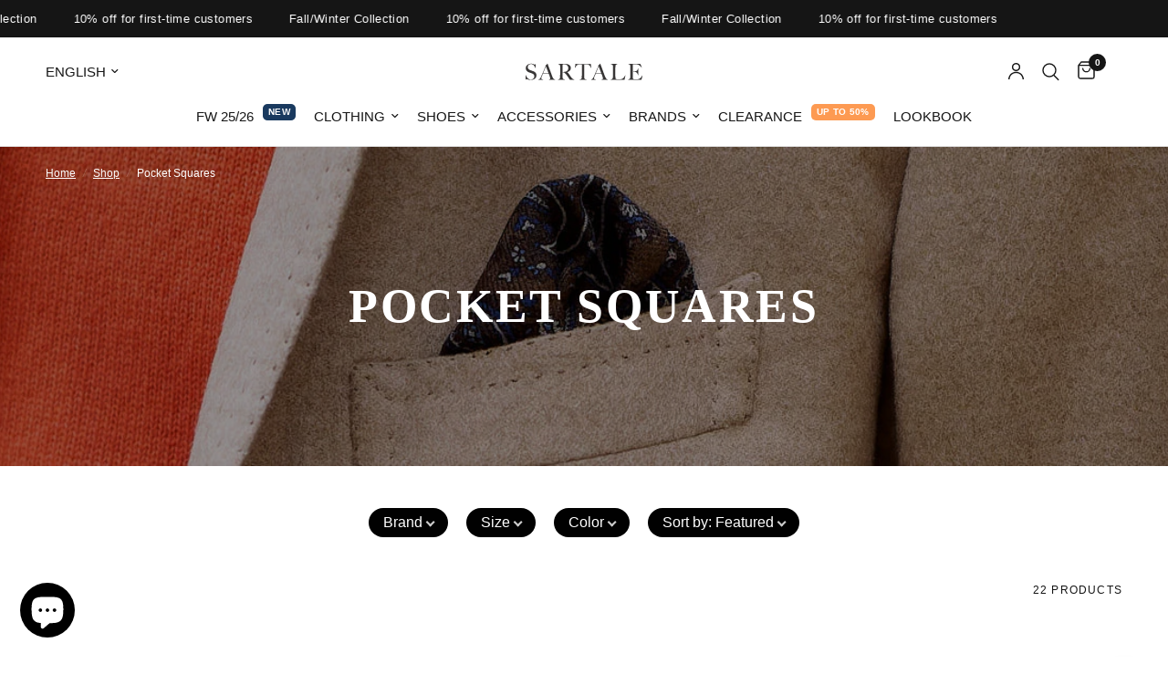

--- FILE ---
content_type: text/html; charset=utf-8
request_url: https://sartale.com/collections/pocket-squares
body_size: 55346
content:
<!doctype html><html class="no-js" lang="en" dir="ltr">

<head>
	<script src="//sartale.com/cdn/shop/files/pandectes-rules.js?v=2991230771977283673"></script>
	<!-- ! Yoast SEO -->
	
	
	<meta charset="utf-8">
	<meta http-equiv="X-UA-Compatible" content="IE=edge,chrome=1">
	<meta name="viewport" content="width=device-width, initial-scale=1, maximum-scale=5, viewport-fit=cover">
	<meta name="theme-color" content="#ffffff">
	<link rel="canonical" href="https://sartale.com/collections/pocket-squares">
	<link rel="preconnect" href="https://cdn.shopify.com" crossorigin>
	<link rel="preload" as="style" href="//sartale.com/cdn/shop/t/103/assets/app.css?v=132666050126184008891767086316">

<link rel="preload" as="image" href="//sartale.com/cdn/shop/collections/pocket-squares-993740.jpg?height=350&v=1759332174" imagesrcset="//sartale.com/cdn/shop/collections/pocket-squares-993740.jpg?v=1759332174&width=2240 2240w,//sartale.com/cdn/shop/collections/pocket-squares-993740.jpg?v=1759332174&width=4480 4480w,//sartale.com/cdn/shop/collections/pocket-squares-993740.jpg?v=1759332174&width=1920 1920w" imagesizes="auto">


<link href="//sartale.com/cdn/shop/t/103/assets/animations.min.js?v=125778792411641688251767086315" as="script" rel="preload">

<link href="//sartale.com/cdn/shop/t/103/assets/header.js?v=53973329853117484881767086342" as="script" rel="preload">
<link href="//sartale.com/cdn/shop/t/103/assets/vendor.min.js?v=57769212839167613861767086392" as="script" rel="preload">
<link href="//sartale.com/cdn/shop/t/103/assets/app.js?v=39648928339787647271767086317" as="script" rel="preload">
<link href="//sartale.com/cdn/shop/t/103/assets/slideshow.js?v=171587361390105924931767086385" as="script" rel="preload">

<script>
window.lazySizesConfig = window.lazySizesConfig || {};
window.lazySizesConfig.expand = 250;
window.lazySizesConfig.loadMode = 1;
window.lazySizesConfig.loadHidden = false;
</script>


	<link rel="icon" type="image/png" href="//sartale.com/cdn/shop/files/sartale-yarns2sl.png?crop=center&height=32&v=1746792412&width=32">

	<title>
	Men&#39;s Classic Pocket Squares - Online Boutique Sartale.com &ndash; SARTALE
	</title>

	
	<meta name="description" content="Online shop of branded men&#39;s Pocket Squares. Worldwide fast shipping. New Arrivals Daily. 14-Days Returns. Regular Sales.">
	


<meta property="og:site_name" content="SARTALE">
<meta property="og:url" content="https://sartale.com/collections/pocket-squares">
<meta property="og:title" content="Men&#39;s Classic Pocket Squares - Online Boutique Sartale.com">
<meta property="og:type" content="product.group">
<meta property="og:description" content="Online shop of branded men&#39;s Pocket Squares. Worldwide fast shipping. New Arrivals Daily. 14-Days Returns. Regular Sales."><meta property="og:image" content="http://sartale.com/cdn/shop/collections/pocket-squares-993740.jpg?v=1759332174">
  <meta property="og:image:secure_url" content="https://sartale.com/cdn/shop/collections/pocket-squares-993740.jpg?v=1759332174">
  <meta property="og:image:width" content="1920">
  <meta property="og:image:height" content="300"><meta name="twitter:site" content="@https://x.com/SartaleVienna"><meta name="twitter:card" content="summary_large_image">
<meta name="twitter:title" content="Men&#39;s Classic Pocket Squares - Online Boutique Sartale.com">
<meta name="twitter:description" content="Online shop of branded men&#39;s Pocket Squares. Worldwide fast shipping. New Arrivals Daily. 14-Days Returns. Regular Sales.">


	<link href="//sartale.com/cdn/shop/t/103/assets/app.css?v=132666050126184008891767086316" rel="stylesheet" type="text/css" media="all" />

	<style data-shopify>
    




        

h1,h2,h3,h4,h5,h6,
    .h1,.h2,.h3,.h4,.h5,.h6,
    .logolink.text-logo,
    .heading-font,
    .h1-xlarge,
    .h1-large,
    .customer-addresses .my-address .address-index {
        font-style: normal;
        font-weight: 400;
        font-family: Palatino, 'Palatino Linotype', 'Book Antiqua', serif;
    }
    body,
    .body-font,
    .thb-product-detail .product-title {
        font-style: normal;
        font-weight: 400;
        font-family: Helvetica, Arial, sans-serif;
    }
    :root {
        --mobile-swipe-width: calc(90vw - 30px);
        --font-body-scale: 1.0;
        --font-body-line-height-scale: 1.0;
        --font-body-letter-spacing: 0.0em;
        --font-body-medium-weight: 500;
    --font-body-bold-weight: 700;
        --font-announcement-scale: 1.0;
        --font-heading-scale: 1.0;
        --font-heading-line-height-scale: 1.0;
        --font-heading-letter-spacing: 0.05em;
        --font-navigation-scale: 1.0;
        --navigation-item-spacing: 10px;
        --font-product-title-scale: 1.0;
        --font-product-title-line-height-scale: 1.0;
        --button-letter-spacing: 0.02em;
        --button-font-scale: 1.0;

        --bg-body: #ffffff;
        --bg-body-rgb: 255,255,255;
        --bg-body-darken: #f7f7f7;
        --payment-terms-background-color: #ffffff;
        --color-body: #151515;
        --color-body-rgb: 21,21,21;
        --color-accent: #151515;
        --color-accent-rgb: 21,21,21;
        --color-border: #E2E2E2;
        --color-form-border: #dedede;
        --color-overlay-rgb: 0,0,0;

        --shopify-accelerated-checkout-button-block-size: 48px;
        --shopify-accelerated-checkout-inline-alignment: center;
        --shopify-accelerated-checkout-skeleton-animation-duration: 0.25s;

        --color-announcement-bar-text: #ffffff;
        --color-announcement-bar-bg: #151515;

        --color-header-bg: #ffffff;
        --color-header-bg-rgb: 255,255,255;
        --color-header-text: #151515;
        --color-header-text-rgb: 21,21,21;
        --color-header-links: #151515;
        --color-header-links-rgb: 21,21,21;
        --color-header-links-hover: #151515;
        --color-header-icons: #151515;
        --color-header-border: #E2E2E2;

        --solid-button-background: #151515;
        --solid-button-label: #ffffff;
        --outline-button-label: #151515;
        --button-border-radius: 30px;
        --shopify-accelerated-checkout-button-border-radius: 30px;

        --color-price: #151515;
        --color-price-discounted: #ee3b45;
        --color-star: #FD9A52;
        --color-dots: #151515;

        --color-inventory-instock: #279A4B;
        --color-inventory-lowstock: #FB9E5B;

        --section-spacing-mobile: 50px;
        --section-spacing-desktop: 90px;

        --color-badge-text: #ffffff;
        --color-badge-sold-out: #939393;
        --color-badge-sale: #ff7f32;
        
        --color-badge-preorder: #666666;
        --badge-corner-radius: 13px;

        --color-footer-text: #FFFFFF;
        --color-footer-text-rgb: 255,255,255;
        --color-footer-link: #FFFFFF;
        --color-footer-link-hover: #FFFFFF;
        --color-footer-border: #444444;
        --color-footer-border-rgb: 68,68,68;
        --color-footer-bg: #151515;
    }.badge[data-badge="last-size"]{
                background: #04061e;
            }
        
.badge[data-badge="new"]{
                background: #1a3a5f;
            }
        
.badge[data-badge="bestsellers"]{
                background: #c1a36e;
            }
        

</style>

	<script>
		window.theme = window.theme || {};
		theme = {
			settings: {
				money_with_currency_format:"€ {{amount}} ",
				cart_drawer:true,
				product_id: false,
			},
			routes: {
				root_url: '/',
				cart_url: '/cart',
				cart_add_url: '/cart/add',
				search_url: '/search',
				cart_change_url: '/cart/change',
				cart_update_url: '/cart/update',
				cart_clear_url: '/cart/clear',
				predictive_search_url: '/search/suggest',
			},
			variantStrings: {
        addToCart: `Add to cart`,
        soldOut: `Sold out`,
        unavailable: `Unavailable`,
        preOrder: `Pre-order`,
      },
			strings: {
				requiresTerms: `You must agree with the terms and conditions of sales to check out`,
				shippingEstimatorNoResults: `Sorry, we do not ship to your address.`,
				shippingEstimatorOneResult: `There is one shipping rate for your address:`,
				shippingEstimatorMultipleResults: `There are several shipping rates for your address:`,
				shippingEstimatorError: `One or more error occurred while retrieving shipping rates:`
			}
		};
	</script>
	<script>window.performance && window.performance.mark && window.performance.mark('shopify.content_for_header.start');</script><meta name="google-site-verification" content="yYDkWlitE346MR1OTFygFHNQxtQHHPOhLY37JBH61oQ">
<meta name="google-site-verification" content="IqsnDIEzW__0Wagdy6zNFnXKOt3Vf8Cx2KhD0VcYqso">
<meta name="google-site-verification" content="yYDkWlitE346MR1OTFygFHNQxtQHHPOhLY37JBH61oQ">
<meta name="facebook-domain-verification" content="25eydmepx178x93lrj0yg07any55mz">
<meta id="shopify-digital-wallet" name="shopify-digital-wallet" content="/53299937471/digital_wallets/dialog">
<meta name="shopify-checkout-api-token" content="3c5bad3c919d6e4ed4c7c7308d27468a">
<meta id="in-context-paypal-metadata" data-shop-id="53299937471" data-venmo-supported="false" data-environment="production" data-locale="en_US" data-paypal-v4="true" data-currency="EUR">
<link rel="alternate" type="application/atom+xml" title="Feed" href="/collections/pocket-squares.atom" />
<link rel="alternate" hreflang="x-default" href="https://sartale.com/de-de/collections/pocket-squares">
<link rel="alternate" hreflang="de" href="https://sartale.com/de-de/collections/pocket-squares">
<link rel="alternate" hreflang="en" href="https://sartale.com/en-de/collections/pocket-squares">
<link rel="alternate" hreflang="en-AC" href="https://sartale.com/en-int/collections/pocket-squares">
<link rel="alternate" hreflang="en-AF" href="https://sartale.com/en-int/collections/pocket-squares">
<link rel="alternate" hreflang="en-AG" href="https://sartale.com/en-int/collections/pocket-squares">
<link rel="alternate" hreflang="en-AI" href="https://sartale.com/en-int/collections/pocket-squares">
<link rel="alternate" hreflang="en-AM" href="https://sartale.com/en-int/collections/pocket-squares">
<link rel="alternate" hreflang="en-AO" href="https://sartale.com/en-int/collections/pocket-squares">
<link rel="alternate" hreflang="en-AR" href="https://sartale.com/en-int/collections/pocket-squares">
<link rel="alternate" hreflang="en-AW" href="https://sartale.com/en-int/collections/pocket-squares">
<link rel="alternate" hreflang="en-AX" href="https://sartale.com/en-int/collections/pocket-squares">
<link rel="alternate" hreflang="en-AZ" href="https://sartale.com/en-int/collections/pocket-squares">
<link rel="alternate" hreflang="en-BB" href="https://sartale.com/en-int/collections/pocket-squares">
<link rel="alternate" hreflang="en-BD" href="https://sartale.com/en-int/collections/pocket-squares">
<link rel="alternate" hreflang="en-BF" href="https://sartale.com/en-int/collections/pocket-squares">
<link rel="alternate" hreflang="en-BH" href="https://sartale.com/en-int/collections/pocket-squares">
<link rel="alternate" hreflang="en-BI" href="https://sartale.com/en-int/collections/pocket-squares">
<link rel="alternate" hreflang="en-BJ" href="https://sartale.com/en-int/collections/pocket-squares">
<link rel="alternate" hreflang="en-BL" href="https://sartale.com/en-int/collections/pocket-squares">
<link rel="alternate" hreflang="en-BM" href="https://sartale.com/en-int/collections/pocket-squares">
<link rel="alternate" hreflang="en-BN" href="https://sartale.com/en-int/collections/pocket-squares">
<link rel="alternate" hreflang="en-BO" href="https://sartale.com/en-int/collections/pocket-squares">
<link rel="alternate" hreflang="en-BQ" href="https://sartale.com/en-int/collections/pocket-squares">
<link rel="alternate" hreflang="en-BR" href="https://sartale.com/en-int/collections/pocket-squares">
<link rel="alternate" hreflang="en-BS" href="https://sartale.com/en-int/collections/pocket-squares">
<link rel="alternate" hreflang="en-BT" href="https://sartale.com/en-int/collections/pocket-squares">
<link rel="alternate" hreflang="en-BW" href="https://sartale.com/en-int/collections/pocket-squares">
<link rel="alternate" hreflang="en-BY" href="https://sartale.com/en-int/collections/pocket-squares">
<link rel="alternate" hreflang="en-BZ" href="https://sartale.com/en-int/collections/pocket-squares">
<link rel="alternate" hreflang="en-CC" href="https://sartale.com/en-int/collections/pocket-squares">
<link rel="alternate" hreflang="en-CD" href="https://sartale.com/en-int/collections/pocket-squares">
<link rel="alternate" hreflang="en-CF" href="https://sartale.com/en-int/collections/pocket-squares">
<link rel="alternate" hreflang="en-CG" href="https://sartale.com/en-int/collections/pocket-squares">
<link rel="alternate" hreflang="en-CI" href="https://sartale.com/en-int/collections/pocket-squares">
<link rel="alternate" hreflang="en-CK" href="https://sartale.com/en-int/collections/pocket-squares">
<link rel="alternate" hreflang="en-CL" href="https://sartale.com/en-int/collections/pocket-squares">
<link rel="alternate" hreflang="en-CM" href="https://sartale.com/en-int/collections/pocket-squares">
<link rel="alternate" hreflang="en-CN" href="https://sartale.com/en-int/collections/pocket-squares">
<link rel="alternate" hreflang="en-CO" href="https://sartale.com/en-int/collections/pocket-squares">
<link rel="alternate" hreflang="en-CR" href="https://sartale.com/en-int/collections/pocket-squares">
<link rel="alternate" hreflang="en-CV" href="https://sartale.com/en-int/collections/pocket-squares">
<link rel="alternate" hreflang="en-CW" href="https://sartale.com/en-int/collections/pocket-squares">
<link rel="alternate" hreflang="en-CX" href="https://sartale.com/en-int/collections/pocket-squares">
<link rel="alternate" hreflang="en-DJ" href="https://sartale.com/en-int/collections/pocket-squares">
<link rel="alternate" hreflang="en-DM" href="https://sartale.com/en-int/collections/pocket-squares">
<link rel="alternate" hreflang="en-DO" href="https://sartale.com/en-int/collections/pocket-squares">
<link rel="alternate" hreflang="en-DZ" href="https://sartale.com/en-int/collections/pocket-squares">
<link rel="alternate" hreflang="en-EC" href="https://sartale.com/en-int/collections/pocket-squares">
<link rel="alternate" hreflang="en-EG" href="https://sartale.com/en-int/collections/pocket-squares">
<link rel="alternate" hreflang="en-EH" href="https://sartale.com/en-int/collections/pocket-squares">
<link rel="alternate" hreflang="en-ER" href="https://sartale.com/en-int/collections/pocket-squares">
<link rel="alternate" hreflang="en-ET" href="https://sartale.com/en-int/collections/pocket-squares">
<link rel="alternate" hreflang="en-FJ" href="https://sartale.com/en-int/collections/pocket-squares">
<link rel="alternate" hreflang="en-FK" href="https://sartale.com/en-int/collections/pocket-squares">
<link rel="alternate" hreflang="en-FO" href="https://sartale.com/en-int/collections/pocket-squares">
<link rel="alternate" hreflang="en-GA" href="https://sartale.com/en-int/collections/pocket-squares">
<link rel="alternate" hreflang="en-GD" href="https://sartale.com/en-int/collections/pocket-squares">
<link rel="alternate" hreflang="en-GE" href="https://sartale.com/en-int/collections/pocket-squares">
<link rel="alternate" hreflang="en-GF" href="https://sartale.com/en-int/collections/pocket-squares">
<link rel="alternate" hreflang="en-GG" href="https://sartale.com/en-int/collections/pocket-squares">
<link rel="alternate" hreflang="en-GH" href="https://sartale.com/en-int/collections/pocket-squares">
<link rel="alternate" hreflang="en-GI" href="https://sartale.com/en-int/collections/pocket-squares">
<link rel="alternate" hreflang="en-GL" href="https://sartale.com/en-int/collections/pocket-squares">
<link rel="alternate" hreflang="en-GM" href="https://sartale.com/en-int/collections/pocket-squares">
<link rel="alternate" hreflang="en-GN" href="https://sartale.com/en-int/collections/pocket-squares">
<link rel="alternate" hreflang="en-GP" href="https://sartale.com/en-int/collections/pocket-squares">
<link rel="alternate" hreflang="en-GQ" href="https://sartale.com/en-int/collections/pocket-squares">
<link rel="alternate" hreflang="en-GS" href="https://sartale.com/en-int/collections/pocket-squares">
<link rel="alternate" hreflang="en-GT" href="https://sartale.com/en-int/collections/pocket-squares">
<link rel="alternate" hreflang="en-GW" href="https://sartale.com/en-int/collections/pocket-squares">
<link rel="alternate" hreflang="en-GY" href="https://sartale.com/en-int/collections/pocket-squares">
<link rel="alternate" hreflang="en-HK" href="https://sartale.com/en-int/collections/pocket-squares">
<link rel="alternate" hreflang="en-HN" href="https://sartale.com/en-int/collections/pocket-squares">
<link rel="alternate" hreflang="en-HT" href="https://sartale.com/en-int/collections/pocket-squares">
<link rel="alternate" hreflang="en-ID" href="https://sartale.com/en-int/collections/pocket-squares">
<link rel="alternate" hreflang="en-IL" href="https://sartale.com/en-int/collections/pocket-squares">
<link rel="alternate" hreflang="en-IM" href="https://sartale.com/en-int/collections/pocket-squares">
<link rel="alternate" hreflang="en-IN" href="https://sartale.com/en-int/collections/pocket-squares">
<link rel="alternate" hreflang="en-IO" href="https://sartale.com/en-int/collections/pocket-squares">
<link rel="alternate" hreflang="en-IQ" href="https://sartale.com/en-int/collections/pocket-squares">
<link rel="alternate" hreflang="en-JE" href="https://sartale.com/en-int/collections/pocket-squares">
<link rel="alternate" hreflang="en-JM" href="https://sartale.com/en-int/collections/pocket-squares">
<link rel="alternate" hreflang="en-JO" href="https://sartale.com/en-int/collections/pocket-squares">
<link rel="alternate" hreflang="en-JP" href="https://sartale.com/en-int/collections/pocket-squares">
<link rel="alternate" hreflang="en-KE" href="https://sartale.com/en-int/collections/pocket-squares">
<link rel="alternate" hreflang="en-KG" href="https://sartale.com/en-int/collections/pocket-squares">
<link rel="alternate" hreflang="en-KH" href="https://sartale.com/en-int/collections/pocket-squares">
<link rel="alternate" hreflang="en-KI" href="https://sartale.com/en-int/collections/pocket-squares">
<link rel="alternate" hreflang="en-KM" href="https://sartale.com/en-int/collections/pocket-squares">
<link rel="alternate" hreflang="en-KN" href="https://sartale.com/en-int/collections/pocket-squares">
<link rel="alternate" hreflang="en-KR" href="https://sartale.com/en-int/collections/pocket-squares">
<link rel="alternate" hreflang="en-KW" href="https://sartale.com/en-int/collections/pocket-squares">
<link rel="alternate" hreflang="en-KY" href="https://sartale.com/en-int/collections/pocket-squares">
<link rel="alternate" hreflang="en-KZ" href="https://sartale.com/en-int/collections/pocket-squares">
<link rel="alternate" hreflang="en-LA" href="https://sartale.com/en-int/collections/pocket-squares">
<link rel="alternate" hreflang="en-LB" href="https://sartale.com/en-int/collections/pocket-squares">
<link rel="alternate" hreflang="en-LC" href="https://sartale.com/en-int/collections/pocket-squares">
<link rel="alternate" hreflang="en-LK" href="https://sartale.com/en-int/collections/pocket-squares">
<link rel="alternate" hreflang="en-LR" href="https://sartale.com/en-int/collections/pocket-squares">
<link rel="alternate" hreflang="en-LS" href="https://sartale.com/en-int/collections/pocket-squares">
<link rel="alternate" hreflang="en-LY" href="https://sartale.com/en-int/collections/pocket-squares">
<link rel="alternate" hreflang="en-MA" href="https://sartale.com/en-int/collections/pocket-squares">
<link rel="alternate" hreflang="en-MD" href="https://sartale.com/en-int/collections/pocket-squares">
<link rel="alternate" hreflang="en-MF" href="https://sartale.com/en-int/collections/pocket-squares">
<link rel="alternate" hreflang="en-MG" href="https://sartale.com/en-int/collections/pocket-squares">
<link rel="alternate" hreflang="en-ML" href="https://sartale.com/en-int/collections/pocket-squares">
<link rel="alternate" hreflang="en-MM" href="https://sartale.com/en-int/collections/pocket-squares">
<link rel="alternate" hreflang="en-MN" href="https://sartale.com/en-int/collections/pocket-squares">
<link rel="alternate" hreflang="en-MO" href="https://sartale.com/en-int/collections/pocket-squares">
<link rel="alternate" hreflang="en-MQ" href="https://sartale.com/en-int/collections/pocket-squares">
<link rel="alternate" hreflang="en-MR" href="https://sartale.com/en-int/collections/pocket-squares">
<link rel="alternate" hreflang="en-MS" href="https://sartale.com/en-int/collections/pocket-squares">
<link rel="alternate" hreflang="en-MU" href="https://sartale.com/en-int/collections/pocket-squares">
<link rel="alternate" hreflang="en-MV" href="https://sartale.com/en-int/collections/pocket-squares">
<link rel="alternate" hreflang="en-MW" href="https://sartale.com/en-int/collections/pocket-squares">
<link rel="alternate" hreflang="en-MX" href="https://sartale.com/en-int/collections/pocket-squares">
<link rel="alternate" hreflang="en-MY" href="https://sartale.com/en-int/collections/pocket-squares">
<link rel="alternate" hreflang="en-MZ" href="https://sartale.com/en-int/collections/pocket-squares">
<link rel="alternate" hreflang="en-NA" href="https://sartale.com/en-int/collections/pocket-squares">
<link rel="alternate" hreflang="en-NC" href="https://sartale.com/en-int/collections/pocket-squares">
<link rel="alternate" hreflang="en-NE" href="https://sartale.com/en-int/collections/pocket-squares">
<link rel="alternate" hreflang="en-NF" href="https://sartale.com/en-int/collections/pocket-squares">
<link rel="alternate" hreflang="en-NG" href="https://sartale.com/en-int/collections/pocket-squares">
<link rel="alternate" hreflang="en-NI" href="https://sartale.com/en-int/collections/pocket-squares">
<link rel="alternate" hreflang="en-NP" href="https://sartale.com/en-int/collections/pocket-squares">
<link rel="alternate" hreflang="en-NR" href="https://sartale.com/en-int/collections/pocket-squares">
<link rel="alternate" hreflang="en-NU" href="https://sartale.com/en-int/collections/pocket-squares">
<link rel="alternate" hreflang="en-NZ" href="https://sartale.com/en-int/collections/pocket-squares">
<link rel="alternate" hreflang="en-OM" href="https://sartale.com/en-int/collections/pocket-squares">
<link rel="alternate" hreflang="en-PA" href="https://sartale.com/en-int/collections/pocket-squares">
<link rel="alternate" hreflang="en-PE" href="https://sartale.com/en-int/collections/pocket-squares">
<link rel="alternate" hreflang="en-PF" href="https://sartale.com/en-int/collections/pocket-squares">
<link rel="alternate" hreflang="en-PG" href="https://sartale.com/en-int/collections/pocket-squares">
<link rel="alternate" hreflang="en-PH" href="https://sartale.com/en-int/collections/pocket-squares">
<link rel="alternate" hreflang="en-PK" href="https://sartale.com/en-int/collections/pocket-squares">
<link rel="alternate" hreflang="en-PM" href="https://sartale.com/en-int/collections/pocket-squares">
<link rel="alternate" hreflang="en-PN" href="https://sartale.com/en-int/collections/pocket-squares">
<link rel="alternate" hreflang="en-PS" href="https://sartale.com/en-int/collections/pocket-squares">
<link rel="alternate" hreflang="en-PY" href="https://sartale.com/en-int/collections/pocket-squares">
<link rel="alternate" hreflang="en-QA" href="https://sartale.com/en-int/collections/pocket-squares">
<link rel="alternate" hreflang="en-RE" href="https://sartale.com/en-int/collections/pocket-squares">
<link rel="alternate" hreflang="en-RW" href="https://sartale.com/en-int/collections/pocket-squares">
<link rel="alternate" hreflang="en-SA" href="https://sartale.com/en-int/collections/pocket-squares">
<link rel="alternate" hreflang="en-SB" href="https://sartale.com/en-int/collections/pocket-squares">
<link rel="alternate" hreflang="en-SC" href="https://sartale.com/en-int/collections/pocket-squares">
<link rel="alternate" hreflang="en-SD" href="https://sartale.com/en-int/collections/pocket-squares">
<link rel="alternate" hreflang="en-SG" href="https://sartale.com/en-int/collections/pocket-squares">
<link rel="alternate" hreflang="en-SH" href="https://sartale.com/en-int/collections/pocket-squares">
<link rel="alternate" hreflang="en-SJ" href="https://sartale.com/en-int/collections/pocket-squares">
<link rel="alternate" hreflang="en-SL" href="https://sartale.com/en-int/collections/pocket-squares">
<link rel="alternate" hreflang="en-SN" href="https://sartale.com/en-int/collections/pocket-squares">
<link rel="alternate" hreflang="en-SO" href="https://sartale.com/en-int/collections/pocket-squares">
<link rel="alternate" hreflang="en-SR" href="https://sartale.com/en-int/collections/pocket-squares">
<link rel="alternate" hreflang="en-SS" href="https://sartale.com/en-int/collections/pocket-squares">
<link rel="alternate" hreflang="en-ST" href="https://sartale.com/en-int/collections/pocket-squares">
<link rel="alternate" hreflang="en-SV" href="https://sartale.com/en-int/collections/pocket-squares">
<link rel="alternate" hreflang="en-SX" href="https://sartale.com/en-int/collections/pocket-squares">
<link rel="alternate" hreflang="en-SZ" href="https://sartale.com/en-int/collections/pocket-squares">
<link rel="alternate" hreflang="en-TA" href="https://sartale.com/en-int/collections/pocket-squares">
<link rel="alternate" hreflang="en-TC" href="https://sartale.com/en-int/collections/pocket-squares">
<link rel="alternate" hreflang="en-TD" href="https://sartale.com/en-int/collections/pocket-squares">
<link rel="alternate" hreflang="en-TF" href="https://sartale.com/en-int/collections/pocket-squares">
<link rel="alternate" hreflang="en-TG" href="https://sartale.com/en-int/collections/pocket-squares">
<link rel="alternate" hreflang="en-TH" href="https://sartale.com/en-int/collections/pocket-squares">
<link rel="alternate" hreflang="en-TJ" href="https://sartale.com/en-int/collections/pocket-squares">
<link rel="alternate" hreflang="en-TK" href="https://sartale.com/en-int/collections/pocket-squares">
<link rel="alternate" hreflang="en-TL" href="https://sartale.com/en-int/collections/pocket-squares">
<link rel="alternate" hreflang="en-TM" href="https://sartale.com/en-int/collections/pocket-squares">
<link rel="alternate" hreflang="en-TN" href="https://sartale.com/en-int/collections/pocket-squares">
<link rel="alternate" hreflang="en-TO" href="https://sartale.com/en-int/collections/pocket-squares">
<link rel="alternate" hreflang="en-TT" href="https://sartale.com/en-int/collections/pocket-squares">
<link rel="alternate" hreflang="en-TV" href="https://sartale.com/en-int/collections/pocket-squares">
<link rel="alternate" hreflang="en-TW" href="https://sartale.com/en-int/collections/pocket-squares">
<link rel="alternate" hreflang="en-TZ" href="https://sartale.com/en-int/collections/pocket-squares">
<link rel="alternate" hreflang="en-UG" href="https://sartale.com/en-int/collections/pocket-squares">
<link rel="alternate" hreflang="en-UM" href="https://sartale.com/en-int/collections/pocket-squares">
<link rel="alternate" hreflang="en-UY" href="https://sartale.com/en-int/collections/pocket-squares">
<link rel="alternate" hreflang="en-UZ" href="https://sartale.com/en-int/collections/pocket-squares">
<link rel="alternate" hreflang="en-VC" href="https://sartale.com/en-int/collections/pocket-squares">
<link rel="alternate" hreflang="en-VE" href="https://sartale.com/en-int/collections/pocket-squares">
<link rel="alternate" hreflang="en-VG" href="https://sartale.com/en-int/collections/pocket-squares">
<link rel="alternate" hreflang="en-VN" href="https://sartale.com/en-int/collections/pocket-squares">
<link rel="alternate" hreflang="en-VU" href="https://sartale.com/en-int/collections/pocket-squares">
<link rel="alternate" hreflang="en-WF" href="https://sartale.com/en-int/collections/pocket-squares">
<link rel="alternate" hreflang="en-WS" href="https://sartale.com/en-int/collections/pocket-squares">
<link rel="alternate" hreflang="en-XK" href="https://sartale.com/en-int/collections/pocket-squares">
<link rel="alternate" hreflang="en-YE" href="https://sartale.com/en-int/collections/pocket-squares">
<link rel="alternate" hreflang="en-YT" href="https://sartale.com/en-int/collections/pocket-squares">
<link rel="alternate" hreflang="en-ZA" href="https://sartale.com/en-int/collections/pocket-squares">
<link rel="alternate" hreflang="en-ZM" href="https://sartale.com/en-int/collections/pocket-squares">
<link rel="alternate" hreflang="en-ZW" href="https://sartale.com/en-int/collections/pocket-squares">
<link rel="alternate" hreflang="en-TR" href="https://sartale.com/en-tr/collections/pocket-squares">
<link rel="alternate" hreflang="en-AU" href="https://sartale.com/en-au/collections/pocket-squares">
<link rel="alternate" hreflang="es-ES" href="https://sartale.com/es-es/collections/pocket-squares">
<link rel="alternate" hreflang="en-ES" href="https://sartale.com/en-es/collections/pocket-squares">
<link rel="alternate" hreflang="en-CA" href="https://sartale.com/en-ca/collections/pocket-squares">
<link rel="alternate" hreflang="en-IT" href="https://sartale.com/en-eu/collections/pocket-squares">
<link rel="alternate" hreflang="en-AD" href="https://sartale.com/en-eu/collections/pocket-squares">
<link rel="alternate" hreflang="en-VA" href="https://sartale.com/en-eu/collections/pocket-squares">
<link rel="alternate" hreflang="en-GR" href="https://sartale.com/en-eu/collections/pocket-squares">
<link rel="alternate" hreflang="en-IE" href="https://sartale.com/en-eu/collections/pocket-squares">
<link rel="alternate" hreflang="en-CY" href="https://sartale.com/en-eu/collections/pocket-squares">
<link rel="alternate" hreflang="en-LV" href="https://sartale.com/en-eu/collections/pocket-squares">
<link rel="alternate" hreflang="en-LT" href="https://sartale.com/en-eu/collections/pocket-squares">
<link rel="alternate" hreflang="en-MT" href="https://sartale.com/en-eu/collections/pocket-squares">
<link rel="alternate" hreflang="en-MC" href="https://sartale.com/en-eu/collections/pocket-squares">
<link rel="alternate" hreflang="en-PT" href="https://sartale.com/en-eu/collections/pocket-squares">
<link rel="alternate" hreflang="en-SM" href="https://sartale.com/en-eu/collections/pocket-squares">
<link rel="alternate" hreflang="en-SK" href="https://sartale.com/en-eu/collections/pocket-squares">
<link rel="alternate" hreflang="en-SI" href="https://sartale.com/en-eu/collections/pocket-squares">
<link rel="alternate" hreflang="en-FI" href="https://sartale.com/en-eu/collections/pocket-squares">
<link rel="alternate" hreflang="en-ME" href="https://sartale.com/en-eu/collections/pocket-squares">
<link rel="alternate" hreflang="en-EE" href="https://sartale.com/en-eu/collections/pocket-squares">
<link rel="alternate" hreflang="en-AL" href="https://sartale.com/en-eu/collections/pocket-squares">
<link rel="alternate" hreflang="en-BA" href="https://sartale.com/en-eu/collections/pocket-squares">
<link rel="alternate" hreflang="en-BG" href="https://sartale.com/en-eu/collections/pocket-squares">
<link rel="alternate" hreflang="en-HR" href="https://sartale.com/en-eu/collections/pocket-squares">
<link rel="alternate" hreflang="en-CZ" href="https://sartale.com/en-eu/collections/pocket-squares">
<link rel="alternate" hreflang="en-FR" href="https://sartale.com/en-eu/collections/pocket-squares">
<link rel="alternate" hreflang="en-HU" href="https://sartale.com/en-eu/collections/pocket-squares">
<link rel="alternate" hreflang="en-IS" href="https://sartale.com/en-eu/collections/pocket-squares">
<link rel="alternate" hreflang="en-MK" href="https://sartale.com/en-eu/collections/pocket-squares">
<link rel="alternate" hreflang="en-NL" href="https://sartale.com/en-eu/collections/pocket-squares">
<link rel="alternate" hreflang="en-NO" href="https://sartale.com/en-eu/collections/pocket-squares">
<link rel="alternate" hreflang="en-PL" href="https://sartale.com/en-eu/collections/pocket-squares">
<link rel="alternate" hreflang="en-RO" href="https://sartale.com/en-eu/collections/pocket-squares">
<link rel="alternate" hreflang="en-RS" href="https://sartale.com/en-eu/collections/pocket-squares">
<link rel="alternate" hreflang="en-SE" href="https://sartale.com/en-eu/collections/pocket-squares">
<link rel="alternate" hreflang="en-BE" href="https://sartale.com/en-eu/collections/pocket-squares">
<link rel="alternate" hreflang="en-AE" href="https://sartale.com/en-ae/collections/pocket-squares">
<link rel="alternate" hreflang="en-GB" href="https://sartale.com/en-gb/collections/pocket-squares">
<link rel="alternate" hreflang="en-US" href="https://sartale.com/en-us/collections/pocket-squares">
<link rel="alternate" hreflang="en-AT" href="https://sartale.com/collections/pocket-squares">
<link rel="alternate" hreflang="de-AT" href="https://sartale.com/de/collections/pocket-squares">
<link rel="alternate" type="application/json+oembed" href="https://sartale.com/collections/pocket-squares.oembed">
<script async="async" src="/checkouts/internal/preloads.js?locale=en-AT"></script>
<link rel="preconnect" href="https://shop.app" crossorigin="anonymous">
<script async="async" src="https://shop.app/checkouts/internal/preloads.js?locale=en-AT&shop_id=53299937471" crossorigin="anonymous"></script>
<script id="apple-pay-shop-capabilities" type="application/json">{"shopId":53299937471,"countryCode":"AT","currencyCode":"EUR","merchantCapabilities":["supports3DS"],"merchantId":"gid:\/\/shopify\/Shop\/53299937471","merchantName":"SARTALE","requiredBillingContactFields":["postalAddress","email","phone"],"requiredShippingContactFields":["postalAddress","email","phone"],"shippingType":"shipping","supportedNetworks":["visa","maestro","masterCard","amex"],"total":{"type":"pending","label":"SARTALE","amount":"1.00"},"shopifyPaymentsEnabled":true,"supportsSubscriptions":true}</script>
<script id="shopify-features" type="application/json">{"accessToken":"3c5bad3c919d6e4ed4c7c7308d27468a","betas":["rich-media-storefront-analytics"],"domain":"sartale.com","predictiveSearch":true,"shopId":53299937471,"locale":"en"}</script>
<script>var Shopify = Shopify || {};
Shopify.shop = "sartale.myshopify.com";
Shopify.locale = "en";
Shopify.currency = {"active":"EUR","rate":"1.0"};
Shopify.country = "AT";
Shopify.theme = {"name":"Sartale 30.12.2025 \/ V 9.2.0","id":190111973722,"schema_name":"Reformation","schema_version":"9.2.0","theme_store_id":1762,"role":"main"};
Shopify.theme.handle = "null";
Shopify.theme.style = {"id":null,"handle":null};
Shopify.cdnHost = "sartale.com/cdn";
Shopify.routes = Shopify.routes || {};
Shopify.routes.root = "/";</script>
<script type="module">!function(o){(o.Shopify=o.Shopify||{}).modules=!0}(window);</script>
<script>!function(o){function n(){var o=[];function n(){o.push(Array.prototype.slice.apply(arguments))}return n.q=o,n}var t=o.Shopify=o.Shopify||{};t.loadFeatures=n(),t.autoloadFeatures=n()}(window);</script>
<script>
  window.ShopifyPay = window.ShopifyPay || {};
  window.ShopifyPay.apiHost = "shop.app\/pay";
  window.ShopifyPay.redirectState = null;
</script>
<script id="shop-js-analytics" type="application/json">{"pageType":"collection"}</script>
<script defer="defer" async type="module" src="//sartale.com/cdn/shopifycloud/shop-js/modules/v2/client.init-shop-cart-sync_BT-GjEfc.en.esm.js"></script>
<script defer="defer" async type="module" src="//sartale.com/cdn/shopifycloud/shop-js/modules/v2/chunk.common_D58fp_Oc.esm.js"></script>
<script defer="defer" async type="module" src="//sartale.com/cdn/shopifycloud/shop-js/modules/v2/chunk.modal_xMitdFEc.esm.js"></script>
<script type="module">
  await import("//sartale.com/cdn/shopifycloud/shop-js/modules/v2/client.init-shop-cart-sync_BT-GjEfc.en.esm.js");
await import("//sartale.com/cdn/shopifycloud/shop-js/modules/v2/chunk.common_D58fp_Oc.esm.js");
await import("//sartale.com/cdn/shopifycloud/shop-js/modules/v2/chunk.modal_xMitdFEc.esm.js");

  window.Shopify.SignInWithShop?.initShopCartSync?.({"fedCMEnabled":true,"windoidEnabled":true});

</script>
<script>
  window.Shopify = window.Shopify || {};
  if (!window.Shopify.featureAssets) window.Shopify.featureAssets = {};
  window.Shopify.featureAssets['shop-js'] = {"shop-cart-sync":["modules/v2/client.shop-cart-sync_DZOKe7Ll.en.esm.js","modules/v2/chunk.common_D58fp_Oc.esm.js","modules/v2/chunk.modal_xMitdFEc.esm.js"],"init-fed-cm":["modules/v2/client.init-fed-cm_B6oLuCjv.en.esm.js","modules/v2/chunk.common_D58fp_Oc.esm.js","modules/v2/chunk.modal_xMitdFEc.esm.js"],"shop-cash-offers":["modules/v2/client.shop-cash-offers_D2sdYoxE.en.esm.js","modules/v2/chunk.common_D58fp_Oc.esm.js","modules/v2/chunk.modal_xMitdFEc.esm.js"],"shop-login-button":["modules/v2/client.shop-login-button_QeVjl5Y3.en.esm.js","modules/v2/chunk.common_D58fp_Oc.esm.js","modules/v2/chunk.modal_xMitdFEc.esm.js"],"pay-button":["modules/v2/client.pay-button_DXTOsIq6.en.esm.js","modules/v2/chunk.common_D58fp_Oc.esm.js","modules/v2/chunk.modal_xMitdFEc.esm.js"],"shop-button":["modules/v2/client.shop-button_DQZHx9pm.en.esm.js","modules/v2/chunk.common_D58fp_Oc.esm.js","modules/v2/chunk.modal_xMitdFEc.esm.js"],"avatar":["modules/v2/client.avatar_BTnouDA3.en.esm.js"],"init-windoid":["modules/v2/client.init-windoid_CR1B-cfM.en.esm.js","modules/v2/chunk.common_D58fp_Oc.esm.js","modules/v2/chunk.modal_xMitdFEc.esm.js"],"init-shop-for-new-customer-accounts":["modules/v2/client.init-shop-for-new-customer-accounts_C_vY_xzh.en.esm.js","modules/v2/client.shop-login-button_QeVjl5Y3.en.esm.js","modules/v2/chunk.common_D58fp_Oc.esm.js","modules/v2/chunk.modal_xMitdFEc.esm.js"],"init-shop-email-lookup-coordinator":["modules/v2/client.init-shop-email-lookup-coordinator_BI7n9ZSv.en.esm.js","modules/v2/chunk.common_D58fp_Oc.esm.js","modules/v2/chunk.modal_xMitdFEc.esm.js"],"init-shop-cart-sync":["modules/v2/client.init-shop-cart-sync_BT-GjEfc.en.esm.js","modules/v2/chunk.common_D58fp_Oc.esm.js","modules/v2/chunk.modal_xMitdFEc.esm.js"],"shop-toast-manager":["modules/v2/client.shop-toast-manager_DiYdP3xc.en.esm.js","modules/v2/chunk.common_D58fp_Oc.esm.js","modules/v2/chunk.modal_xMitdFEc.esm.js"],"init-customer-accounts":["modules/v2/client.init-customer-accounts_D9ZNqS-Q.en.esm.js","modules/v2/client.shop-login-button_QeVjl5Y3.en.esm.js","modules/v2/chunk.common_D58fp_Oc.esm.js","modules/v2/chunk.modal_xMitdFEc.esm.js"],"init-customer-accounts-sign-up":["modules/v2/client.init-customer-accounts-sign-up_iGw4briv.en.esm.js","modules/v2/client.shop-login-button_QeVjl5Y3.en.esm.js","modules/v2/chunk.common_D58fp_Oc.esm.js","modules/v2/chunk.modal_xMitdFEc.esm.js"],"shop-follow-button":["modules/v2/client.shop-follow-button_CqMgW2wH.en.esm.js","modules/v2/chunk.common_D58fp_Oc.esm.js","modules/v2/chunk.modal_xMitdFEc.esm.js"],"checkout-modal":["modules/v2/client.checkout-modal_xHeaAweL.en.esm.js","modules/v2/chunk.common_D58fp_Oc.esm.js","modules/v2/chunk.modal_xMitdFEc.esm.js"],"shop-login":["modules/v2/client.shop-login_D91U-Q7h.en.esm.js","modules/v2/chunk.common_D58fp_Oc.esm.js","modules/v2/chunk.modal_xMitdFEc.esm.js"],"lead-capture":["modules/v2/client.lead-capture_BJmE1dJe.en.esm.js","modules/v2/chunk.common_D58fp_Oc.esm.js","modules/v2/chunk.modal_xMitdFEc.esm.js"],"payment-terms":["modules/v2/client.payment-terms_Ci9AEqFq.en.esm.js","modules/v2/chunk.common_D58fp_Oc.esm.js","modules/v2/chunk.modal_xMitdFEc.esm.js"]};
</script>
<script>(function() {
  var isLoaded = false;
  function asyncLoad() {
    if (isLoaded) return;
    isLoaded = true;
    var urls = ["https:\/\/image-optimizer.salessquad.co.uk\/scripts\/tiny_img_not_found_notifier_3857f275ea3ed68de414f8976be0c221.js?shop=sartale.myshopify.com","\/\/cdn.shopify.com\/proxy\/b60204e3a1a659fc29b9b2f4e6aed94969da03196ac11ff947ec37856be38a68\/api.goaffpro.com\/loader.js?shop=sartale.myshopify.com\u0026sp-cache-control=cHVibGljLCBtYXgtYWdlPTkwMA","https:\/\/app.kiwisizing.com\/web\/js\/dist\/kiwiSizing\/plugin\/SizingPlugin.prod.js?v=330\u0026shop=sartale.myshopify.com","https:\/\/ouiteo-assets-legacy.s3.us-east-2.amazonaws.com\/static\/cdn_assets\/ingest_pl_script.js?v=1\u0026shop=sartale.myshopify.com\u0026shop=sartale.myshopify.com","https:\/\/cdn.pushowl.com\/latest\/sdks\/pushowl-shopify.js?subdomain=sartale\u0026environment=production\u0026guid=3689e73f-d2f8-4b0c-8f45-fec41342107f\u0026shop=sartale.myshopify.com","https:\/\/cloudsearch-1f874.kxcdn.com\/shopify.js?srp=\/a\/search\u0026filtersEnabled=1\u0026appEmbedOnly=1\u0026shop=sartale.myshopify.com"];
    for (var i = 0; i < urls.length; i++) {
      var s = document.createElement('script');
      s.type = 'text/javascript';
      s.async = true;
      s.src = urls[i];
      var x = document.getElementsByTagName('script')[0];
      x.parentNode.insertBefore(s, x);
    }
  };
  if(window.attachEvent) {
    window.attachEvent('onload', asyncLoad);
  } else {
    window.addEventListener('load', asyncLoad, false);
  }
})();</script>
<script id="__st">var __st={"a":53299937471,"offset":3600,"reqid":"bfe07dc2-bc8c-414c-9e43-f3a0961120bf-1769388280","pageurl":"sartale.com\/collections\/pocket-squares","u":"b6e99c93ce25","p":"collection","rtyp":"collection","rid":280930877631};</script>
<script>window.ShopifyPaypalV4VisibilityTracking = true;</script>
<script id="captcha-bootstrap">!function(){'use strict';const t='contact',e='account',n='new_comment',o=[[t,t],['blogs',n],['comments',n],[t,'customer']],c=[[e,'customer_login'],[e,'guest_login'],[e,'recover_customer_password'],[e,'create_customer']],r=t=>t.map((([t,e])=>`form[action*='/${t}']:not([data-nocaptcha='true']) input[name='form_type'][value='${e}']`)).join(','),a=t=>()=>t?[...document.querySelectorAll(t)].map((t=>t.form)):[];function s(){const t=[...o],e=r(t);return a(e)}const i='password',u='form_key',d=['recaptcha-v3-token','g-recaptcha-response','h-captcha-response',i],f=()=>{try{return window.sessionStorage}catch{return}},m='__shopify_v',_=t=>t.elements[u];function p(t,e,n=!1){try{const o=window.sessionStorage,c=JSON.parse(o.getItem(e)),{data:r}=function(t){const{data:e,action:n}=t;return t[m]||n?{data:e,action:n}:{data:t,action:n}}(c);for(const[e,n]of Object.entries(r))t.elements[e]&&(t.elements[e].value=n);n&&o.removeItem(e)}catch(o){console.error('form repopulation failed',{error:o})}}const l='form_type',E='cptcha';function T(t){t.dataset[E]=!0}const w=window,h=w.document,L='Shopify',v='ce_forms',y='captcha';let A=!1;((t,e)=>{const n=(g='f06e6c50-85a8-45c8-87d0-21a2b65856fe',I='https://cdn.shopify.com/shopifycloud/storefront-forms-hcaptcha/ce_storefront_forms_captcha_hcaptcha.v1.5.2.iife.js',D={infoText:'Protected by hCaptcha',privacyText:'Privacy',termsText:'Terms'},(t,e,n)=>{const o=w[L][v],c=o.bindForm;if(c)return c(t,g,e,D).then(n);var r;o.q.push([[t,g,e,D],n]),r=I,A||(h.body.append(Object.assign(h.createElement('script'),{id:'captcha-provider',async:!0,src:r})),A=!0)});var g,I,D;w[L]=w[L]||{},w[L][v]=w[L][v]||{},w[L][v].q=[],w[L][y]=w[L][y]||{},w[L][y].protect=function(t,e){n(t,void 0,e),T(t)},Object.freeze(w[L][y]),function(t,e,n,w,h,L){const[v,y,A,g]=function(t,e,n){const i=e?o:[],u=t?c:[],d=[...i,...u],f=r(d),m=r(i),_=r(d.filter((([t,e])=>n.includes(e))));return[a(f),a(m),a(_),s()]}(w,h,L),I=t=>{const e=t.target;return e instanceof HTMLFormElement?e:e&&e.form},D=t=>v().includes(t);t.addEventListener('submit',(t=>{const e=I(t);if(!e)return;const n=D(e)&&!e.dataset.hcaptchaBound&&!e.dataset.recaptchaBound,o=_(e),c=g().includes(e)&&(!o||!o.value);(n||c)&&t.preventDefault(),c&&!n&&(function(t){try{if(!f())return;!function(t){const e=f();if(!e)return;const n=_(t);if(!n)return;const o=n.value;o&&e.removeItem(o)}(t);const e=Array.from(Array(32),(()=>Math.random().toString(36)[2])).join('');!function(t,e){_(t)||t.append(Object.assign(document.createElement('input'),{type:'hidden',name:u})),t.elements[u].value=e}(t,e),function(t,e){const n=f();if(!n)return;const o=[...t.querySelectorAll(`input[type='${i}']`)].map((({name:t})=>t)),c=[...d,...o],r={};for(const[a,s]of new FormData(t).entries())c.includes(a)||(r[a]=s);n.setItem(e,JSON.stringify({[m]:1,action:t.action,data:r}))}(t,e)}catch(e){console.error('failed to persist form',e)}}(e),e.submit())}));const S=(t,e)=>{t&&!t.dataset[E]&&(n(t,e.some((e=>e===t))),T(t))};for(const o of['focusin','change'])t.addEventListener(o,(t=>{const e=I(t);D(e)&&S(e,y())}));const B=e.get('form_key'),M=e.get(l),P=B&&M;t.addEventListener('DOMContentLoaded',(()=>{const t=y();if(P)for(const e of t)e.elements[l].value===M&&p(e,B);[...new Set([...A(),...v().filter((t=>'true'===t.dataset.shopifyCaptcha))])].forEach((e=>S(e,t)))}))}(h,new URLSearchParams(w.location.search),n,t,e,['guest_login'])})(!0,!0)}();</script>
<script integrity="sha256-4kQ18oKyAcykRKYeNunJcIwy7WH5gtpwJnB7kiuLZ1E=" data-source-attribution="shopify.loadfeatures" defer="defer" src="//sartale.com/cdn/shopifycloud/storefront/assets/storefront/load_feature-a0a9edcb.js" crossorigin="anonymous"></script>
<script crossorigin="anonymous" defer="defer" src="//sartale.com/cdn/shopifycloud/storefront/assets/shopify_pay/storefront-65b4c6d7.js?v=20250812"></script>
<script data-source-attribution="shopify.dynamic_checkout.dynamic.init">var Shopify=Shopify||{};Shopify.PaymentButton=Shopify.PaymentButton||{isStorefrontPortableWallets:!0,init:function(){window.Shopify.PaymentButton.init=function(){};var t=document.createElement("script");t.src="https://sartale.com/cdn/shopifycloud/portable-wallets/latest/portable-wallets.en.js",t.type="module",document.head.appendChild(t)}};
</script>
<script data-source-attribution="shopify.dynamic_checkout.buyer_consent">
  function portableWalletsHideBuyerConsent(e){var t=document.getElementById("shopify-buyer-consent"),n=document.getElementById("shopify-subscription-policy-button");t&&n&&(t.classList.add("hidden"),t.setAttribute("aria-hidden","true"),n.removeEventListener("click",e))}function portableWalletsShowBuyerConsent(e){var t=document.getElementById("shopify-buyer-consent"),n=document.getElementById("shopify-subscription-policy-button");t&&n&&(t.classList.remove("hidden"),t.removeAttribute("aria-hidden"),n.addEventListener("click",e))}window.Shopify?.PaymentButton&&(window.Shopify.PaymentButton.hideBuyerConsent=portableWalletsHideBuyerConsent,window.Shopify.PaymentButton.showBuyerConsent=portableWalletsShowBuyerConsent);
</script>
<script data-source-attribution="shopify.dynamic_checkout.cart.bootstrap">document.addEventListener("DOMContentLoaded",(function(){function t(){return document.querySelector("shopify-accelerated-checkout-cart, shopify-accelerated-checkout")}if(t())Shopify.PaymentButton.init();else{new MutationObserver((function(e,n){t()&&(Shopify.PaymentButton.init(),n.disconnect())})).observe(document.body,{childList:!0,subtree:!0})}}));
</script>
<script id='scb4127' type='text/javascript' async='' src='https://sartale.com/cdn/shopifycloud/privacy-banner/storefront-banner.js'></script><link id="shopify-accelerated-checkout-styles" rel="stylesheet" media="screen" href="https://sartale.com/cdn/shopifycloud/portable-wallets/latest/accelerated-checkout-backwards-compat.css" crossorigin="anonymous">
<style id="shopify-accelerated-checkout-cart">
        #shopify-buyer-consent {
  margin-top: 1em;
  display: inline-block;
  width: 100%;
}

#shopify-buyer-consent.hidden {
  display: none;
}

#shopify-subscription-policy-button {
  background: none;
  border: none;
  padding: 0;
  text-decoration: underline;
  font-size: inherit;
  cursor: pointer;
}

#shopify-subscription-policy-button::before {
  box-shadow: none;
}

      </style>

<script>window.performance && window.performance.mark && window.performance.mark('shopify.content_for_header.end');</script> <!-- Header hook for plugins -->

	<script>document.documentElement.className = document.documentElement.className.replace('no-js', 'js');</script>
	
 
  	
		<link href="//sartale.com/cdn/shop/t/103/assets/globo-css.css?v=23281914252282555831767086342" rel="stylesheet" type="text/css" media="all" />	
	
<!-- BEGIN app block: shopify://apps/triplewhale/blocks/triple_pixel_snippet/483d496b-3f1a-4609-aea7-8eee3b6b7a2a --><link rel='preconnect dns-prefetch' href='https://api.config-security.com/' crossorigin />
<link rel='preconnect dns-prefetch' href='https://conf.config-security.com/' crossorigin />
<script>
/* >> TriplePixel :: start*/
window.TriplePixelData={TripleName:"sartale.myshopify.com",ver:"2.16",plat:"SHOPIFY",isHeadless:false,src:'SHOPIFY_EXT',product:{id:"",name:``,price:"",variant:""},search:"",collection:"280930877631",cart:"",template:"collection",curr:"EUR" || "EUR"},function(W,H,A,L,E,_,B,N){function O(U,T,P,H,R){void 0===R&&(R=!1),H=new XMLHttpRequest,P?(H.open("POST",U,!0),H.setRequestHeader("Content-Type","text/plain")):H.open("GET",U,!0),H.send(JSON.stringify(P||{})),H.onreadystatechange=function(){4===H.readyState&&200===H.status?(R=H.responseText,U.includes("/first")?eval(R):P||(N[B]=R)):(299<H.status||H.status<200)&&T&&!R&&(R=!0,O(U,T-1,P))}}if(N=window,!N[H+"sn"]){N[H+"sn"]=1,L=function(){return Date.now().toString(36)+"_"+Math.random().toString(36)};try{A.setItem(H,1+(0|A.getItem(H)||0)),(E=JSON.parse(A.getItem(H+"U")||"[]")).push({u:location.href,r:document.referrer,t:Date.now(),id:L()}),A.setItem(H+"U",JSON.stringify(E))}catch(e){}var i,m,p;A.getItem('"!nC`')||(_=A,A=N,A[H]||(E=A[H]=function(t,e,i){return void 0===i&&(i=[]),"State"==t?E.s:(W=L(),(E._q=E._q||[]).push([W,t,e].concat(i)),W)},E.s="Installed",E._q=[],E.ch=W,B="configSecurityConfModel",N[B]=1,O("https://conf.config-security.com/model",5),i=L(),m=A[atob("c2NyZWVu")],_.setItem("di_pmt_wt",i),p={id:i,action:"profile",avatar:_.getItem("auth-security_rand_salt_"),time:m[atob("d2lkdGg=")]+":"+m[atob("aGVpZ2h0")],host:A.TriplePixelData.TripleName,plat:A.TriplePixelData.plat,url:window.location.href.slice(0,500),ref:document.referrer,ver:A.TriplePixelData.ver},O("https://api.config-security.com/event",5,p),O("https://api.config-security.com/first?host=".concat(p.host,"&plat=").concat(p.plat),5)))}}("","TriplePixel",localStorage);
/* << TriplePixel :: end*/
</script>



<!-- END app block --><!-- BEGIN app block: shopify://apps/microsoft-clarity/blocks/clarity_js/31c3d126-8116-4b4a-8ba1-baeda7c4aeea -->
<script type="text/javascript">
  (function (c, l, a, r, i, t, y) {
    c[a] = c[a] || function () { (c[a].q = c[a].q || []).push(arguments); };
    t = l.createElement(r); t.async = 1; t.src = "https://www.clarity.ms/tag/" + i + "?ref=shopify";
    y = l.getElementsByTagName(r)[0]; y.parentNode.insertBefore(t, y);

    c.Shopify.loadFeatures([{ name: "consent-tracking-api", version: "0.1" }], error => {
      if (error) {
        console.error("Error loading Shopify features:", error);
        return;
      }

      c[a]('consentv2', {
        ad_Storage: c.Shopify.customerPrivacy.marketingAllowed() ? "granted" : "denied",
        analytics_Storage: c.Shopify.customerPrivacy.analyticsProcessingAllowed() ? "granted" : "denied",
      });
    });

    l.addEventListener("visitorConsentCollected", function (e) {
      c[a]('consentv2', {
        ad_Storage: e.detail.marketingAllowed ? "granted" : "denied",
        analytics_Storage: e.detail.analyticsAllowed ? "granted" : "denied",
      });
    });
  })(window, document, "clarity", "script", "tq6f9doyjj");
</script>



<!-- END app block --><!-- BEGIN app block: shopify://apps/bm-country-blocker-ip-blocker/blocks/boostmark-blocker/bf9db4b9-be4b-45e1-8127-bbcc07d93e7e -->

  <script src="https://cdn.shopify.com/extensions/019b300f-1323-7b7a-bda2-a589132c3189/boostymark-regionblock-71/assets/blocker.js?v=4&shop=sartale.myshopify.com" async></script>
  <script src="https://cdn.shopify.com/extensions/019b300f-1323-7b7a-bda2-a589132c3189/boostymark-regionblock-71/assets/jk4ukh.js?c=6&shop=sartale.myshopify.com" async></script>

  
    <script async>
      function _0x3f8f(_0x223ce8,_0x21bbeb){var _0x6fb9ec=_0x6fb9();return _0x3f8f=function(_0x3f8f82,_0x5dbe6e){_0x3f8f82=_0x3f8f82-0x191;var _0x51bf69=_0x6fb9ec[_0x3f8f82];return _0x51bf69;},_0x3f8f(_0x223ce8,_0x21bbeb);}(function(_0x4724fe,_0xeb51bb){var _0x47dea2=_0x3f8f,_0x141c8b=_0x4724fe();while(!![]){try{var _0x4a9abe=parseInt(_0x47dea2(0x1af))/0x1*(-parseInt(_0x47dea2(0x1aa))/0x2)+-parseInt(_0x47dea2(0x1a7))/0x3*(parseInt(_0x47dea2(0x192))/0x4)+parseInt(_0x47dea2(0x1a3))/0x5*(parseInt(_0x47dea2(0x1a6))/0x6)+-parseInt(_0x47dea2(0x19d))/0x7*(-parseInt(_0x47dea2(0x191))/0x8)+-parseInt(_0x47dea2(0x1a4))/0x9*(parseInt(_0x47dea2(0x196))/0xa)+-parseInt(_0x47dea2(0x1a0))/0xb+parseInt(_0x47dea2(0x198))/0xc;if(_0x4a9abe===_0xeb51bb)break;else _0x141c8b['push'](_0x141c8b['shift']());}catch(_0x5bdae7){_0x141c8b['push'](_0x141c8b['shift']());}}}(_0x6fb9,0x2b917),function e(){var _0x379294=_0x3f8f;window[_0x379294(0x19f)]=![];var _0x59af3b=new MutationObserver(function(_0x10185c){var _0x39bea0=_0x379294;_0x10185c[_0x39bea0(0x19b)](function(_0x486a2e){var _0x1ea3a0=_0x39bea0;_0x486a2e['addedNodes'][_0x1ea3a0(0x19b)](function(_0x1880c1){var _0x37d441=_0x1ea3a0;if(_0x1880c1[_0x37d441(0x193)]===_0x37d441(0x19c)&&window[_0x37d441(0x19f)]==![]){var _0x64f391=_0x1880c1['textContent']||_0x1880c1[_0x37d441(0x19e)];_0x64f391[_0x37d441(0x1ad)](_0x37d441(0x1ab))&&(window[_0x37d441(0x19f)]=!![],window['_bm_blocked_script']=_0x64f391,_0x1880c1[_0x37d441(0x194)][_0x37d441(0x1a2)](_0x1880c1),_0x59af3b[_0x37d441(0x195)]());}});});});_0x59af3b[_0x379294(0x1a9)](document[_0x379294(0x1a5)],{'childList':!![],'subtree':!![]}),setTimeout(()=>{var _0x43bd71=_0x379294;if(!window[_0x43bd71(0x1ae)]&&window['_bm_blocked']){var _0x4f89e0=document[_0x43bd71(0x1a8)](_0x43bd71(0x19a));_0x4f89e0[_0x43bd71(0x1ac)]=_0x43bd71(0x197),_0x4f89e0[_0x43bd71(0x1a1)]=window['_bm_blocked_script'],document[_0x43bd71(0x199)]['appendChild'](_0x4f89e0);}},0x2ee0);}());function _0x6fb9(){var _0x432d5b=['head','script','forEach','SCRIPT','7fPmGqS','src','_bm_blocked','1276902CZtaAd','textContent','removeChild','5xRSprd','513qTrjgw','documentElement','1459980yoQzSv','6QRCLrj','createElement','observe','33750bDyRAA','var\x20customDocumentWrite\x20=\x20function(content)','className','includes','bmExtension','11ecERGS','2776368sDqaNF','444776RGnQWH','nodeName','parentNode','disconnect','25720cFqzCY','analytics','3105336gpytKO'];_0x6fb9=function(){return _0x432d5b;};return _0x6fb9();}
    </script>
  

  

  
    <script async>
      !function(){var t;new MutationObserver(function(t,e){if(document.body&&(e.disconnect(),!window.bmExtension)){let i=document.createElement('div');i.id='bm-preload-mask',i.style.cssText='position: fixed !important; top: 0 !important; left: 0 !important; width: 100% !important; height: 100% !important; background-color: white !important; z-index: 2147483647 !important; display: block !important;',document.body.appendChild(i),setTimeout(function(){i.parentNode&&i.parentNode.removeChild(i);},1e4);}}).observe(document.documentElement,{childList:!0,subtree:!0});}();
    </script>
  

  

  













<!-- END app block --><!-- BEGIN app block: shopify://apps/xcloud-search-product-filter/blocks/cloudsearch_opt/8ddbd0bf-e311-492e-ab28-69d0ad268fac --><!-- END app block --><!-- BEGIN app block: shopify://apps/klaviyo-email-marketing-sms/blocks/klaviyo-onsite-embed/2632fe16-c075-4321-a88b-50b567f42507 -->












  <script async src="https://static.klaviyo.com/onsite/js/S9DWKL/klaviyo.js?company_id=S9DWKL"></script>
  <script>!function(){if(!window.klaviyo){window._klOnsite=window._klOnsite||[];try{window.klaviyo=new Proxy({},{get:function(n,i){return"push"===i?function(){var n;(n=window._klOnsite).push.apply(n,arguments)}:function(){for(var n=arguments.length,o=new Array(n),w=0;w<n;w++)o[w]=arguments[w];var t="function"==typeof o[o.length-1]?o.pop():void 0,e=new Promise((function(n){window._klOnsite.push([i].concat(o,[function(i){t&&t(i),n(i)}]))}));return e}}})}catch(n){window.klaviyo=window.klaviyo||[],window.klaviyo.push=function(){var n;(n=window._klOnsite).push.apply(n,arguments)}}}}();</script>

  




  <script>
    window.klaviyoReviewsProductDesignMode = false
  </script>







<!-- END app block --><!-- BEGIN app block: shopify://apps/microsoft-clarity/blocks/brandAgents_js/31c3d126-8116-4b4a-8ba1-baeda7c4aeea -->





<!-- END app block --><script src="https://cdn.shopify.com/extensions/019bec76-bf04-75b3-9131-34827afe520d/smile-io-275/assets/smile-loader.js" type="text/javascript" defer="defer"></script>
<script src="https://cdn.shopify.com/extensions/e8878072-2f6b-4e89-8082-94b04320908d/inbox-1254/assets/inbox-chat-loader.js" type="text/javascript" defer="defer"></script>
<script src="https://cdn.shopify.com/extensions/019b03f2-74ec-7b24-a3a5-6d0193115a31/cloudsearch-63/assets/shopify.js" type="text/javascript" defer="defer"></script>
<script src="https://cdn.shopify.com/extensions/4e276193-403c-423f-833c-fefed71819cf/forms-2298/assets/shopify-forms-loader.js" type="text/javascript" defer="defer"></script>
<link href="https://monorail-edge.shopifysvc.com" rel="dns-prefetch">
<script>(function(){if ("sendBeacon" in navigator && "performance" in window) {try {var session_token_from_headers = performance.getEntriesByType('navigation')[0].serverTiming.find(x => x.name == '_s').description;} catch {var session_token_from_headers = undefined;}var session_cookie_matches = document.cookie.match(/_shopify_s=([^;]*)/);var session_token_from_cookie = session_cookie_matches && session_cookie_matches.length === 2 ? session_cookie_matches[1] : "";var session_token = session_token_from_headers || session_token_from_cookie || "";function handle_abandonment_event(e) {var entries = performance.getEntries().filter(function(entry) {return /monorail-edge.shopifysvc.com/.test(entry.name);});if (!window.abandonment_tracked && entries.length === 0) {window.abandonment_tracked = true;var currentMs = Date.now();var navigation_start = performance.timing.navigationStart;var payload = {shop_id: 53299937471,url: window.location.href,navigation_start,duration: currentMs - navigation_start,session_token,page_type: "collection"};window.navigator.sendBeacon("https://monorail-edge.shopifysvc.com/v1/produce", JSON.stringify({schema_id: "online_store_buyer_site_abandonment/1.1",payload: payload,metadata: {event_created_at_ms: currentMs,event_sent_at_ms: currentMs}}));}}window.addEventListener('pagehide', handle_abandonment_event);}}());</script>
<script id="web-pixels-manager-setup">(function e(e,d,r,n,o){if(void 0===o&&(o={}),!Boolean(null===(a=null===(i=window.Shopify)||void 0===i?void 0:i.analytics)||void 0===a?void 0:a.replayQueue)){var i,a;window.Shopify=window.Shopify||{};var t=window.Shopify;t.analytics=t.analytics||{};var s=t.analytics;s.replayQueue=[],s.publish=function(e,d,r){return s.replayQueue.push([e,d,r]),!0};try{self.performance.mark("wpm:start")}catch(e){}var l=function(){var e={modern:/Edge?\/(1{2}[4-9]|1[2-9]\d|[2-9]\d{2}|\d{4,})\.\d+(\.\d+|)|Firefox\/(1{2}[4-9]|1[2-9]\d|[2-9]\d{2}|\d{4,})\.\d+(\.\d+|)|Chrom(ium|e)\/(9{2}|\d{3,})\.\d+(\.\d+|)|(Maci|X1{2}).+ Version\/(15\.\d+|(1[6-9]|[2-9]\d|\d{3,})\.\d+)([,.]\d+|)( \(\w+\)|)( Mobile\/\w+|) Safari\/|Chrome.+OPR\/(9{2}|\d{3,})\.\d+\.\d+|(CPU[ +]OS|iPhone[ +]OS|CPU[ +]iPhone|CPU IPhone OS|CPU iPad OS)[ +]+(15[._]\d+|(1[6-9]|[2-9]\d|\d{3,})[._]\d+)([._]\d+|)|Android:?[ /-](13[3-9]|1[4-9]\d|[2-9]\d{2}|\d{4,})(\.\d+|)(\.\d+|)|Android.+Firefox\/(13[5-9]|1[4-9]\d|[2-9]\d{2}|\d{4,})\.\d+(\.\d+|)|Android.+Chrom(ium|e)\/(13[3-9]|1[4-9]\d|[2-9]\d{2}|\d{4,})\.\d+(\.\d+|)|SamsungBrowser\/([2-9]\d|\d{3,})\.\d+/,legacy:/Edge?\/(1[6-9]|[2-9]\d|\d{3,})\.\d+(\.\d+|)|Firefox\/(5[4-9]|[6-9]\d|\d{3,})\.\d+(\.\d+|)|Chrom(ium|e)\/(5[1-9]|[6-9]\d|\d{3,})\.\d+(\.\d+|)([\d.]+$|.*Safari\/(?![\d.]+ Edge\/[\d.]+$))|(Maci|X1{2}).+ Version\/(10\.\d+|(1[1-9]|[2-9]\d|\d{3,})\.\d+)([,.]\d+|)( \(\w+\)|)( Mobile\/\w+|) Safari\/|Chrome.+OPR\/(3[89]|[4-9]\d|\d{3,})\.\d+\.\d+|(CPU[ +]OS|iPhone[ +]OS|CPU[ +]iPhone|CPU IPhone OS|CPU iPad OS)[ +]+(10[._]\d+|(1[1-9]|[2-9]\d|\d{3,})[._]\d+)([._]\d+|)|Android:?[ /-](13[3-9]|1[4-9]\d|[2-9]\d{2}|\d{4,})(\.\d+|)(\.\d+|)|Mobile Safari.+OPR\/([89]\d|\d{3,})\.\d+\.\d+|Android.+Firefox\/(13[5-9]|1[4-9]\d|[2-9]\d{2}|\d{4,})\.\d+(\.\d+|)|Android.+Chrom(ium|e)\/(13[3-9]|1[4-9]\d|[2-9]\d{2}|\d{4,})\.\d+(\.\d+|)|Android.+(UC? ?Browser|UCWEB|U3)[ /]?(15\.([5-9]|\d{2,})|(1[6-9]|[2-9]\d|\d{3,})\.\d+)\.\d+|SamsungBrowser\/(5\.\d+|([6-9]|\d{2,})\.\d+)|Android.+MQ{2}Browser\/(14(\.(9|\d{2,})|)|(1[5-9]|[2-9]\d|\d{3,})(\.\d+|))(\.\d+|)|K[Aa][Ii]OS\/(3\.\d+|([4-9]|\d{2,})\.\d+)(\.\d+|)/},d=e.modern,r=e.legacy,n=navigator.userAgent;return n.match(d)?"modern":n.match(r)?"legacy":"unknown"}(),u="modern"===l?"modern":"legacy",c=(null!=n?n:{modern:"",legacy:""})[u],f=function(e){return[e.baseUrl,"/wpm","/b",e.hashVersion,"modern"===e.buildTarget?"m":"l",".js"].join("")}({baseUrl:d,hashVersion:r,buildTarget:u}),m=function(e){var d=e.version,r=e.bundleTarget,n=e.surface,o=e.pageUrl,i=e.monorailEndpoint;return{emit:function(e){var a=e.status,t=e.errorMsg,s=(new Date).getTime(),l=JSON.stringify({metadata:{event_sent_at_ms:s},events:[{schema_id:"web_pixels_manager_load/3.1",payload:{version:d,bundle_target:r,page_url:o,status:a,surface:n,error_msg:t},metadata:{event_created_at_ms:s}}]});if(!i)return console&&console.warn&&console.warn("[Web Pixels Manager] No Monorail endpoint provided, skipping logging."),!1;try{return self.navigator.sendBeacon.bind(self.navigator)(i,l)}catch(e){}var u=new XMLHttpRequest;try{return u.open("POST",i,!0),u.setRequestHeader("Content-Type","text/plain"),u.send(l),!0}catch(e){return console&&console.warn&&console.warn("[Web Pixels Manager] Got an unhandled error while logging to Monorail."),!1}}}}({version:r,bundleTarget:l,surface:e.surface,pageUrl:self.location.href,monorailEndpoint:e.monorailEndpoint});try{o.browserTarget=l,function(e){var d=e.src,r=e.async,n=void 0===r||r,o=e.onload,i=e.onerror,a=e.sri,t=e.scriptDataAttributes,s=void 0===t?{}:t,l=document.createElement("script"),u=document.querySelector("head"),c=document.querySelector("body");if(l.async=n,l.src=d,a&&(l.integrity=a,l.crossOrigin="anonymous"),s)for(var f in s)if(Object.prototype.hasOwnProperty.call(s,f))try{l.dataset[f]=s[f]}catch(e){}if(o&&l.addEventListener("load",o),i&&l.addEventListener("error",i),u)u.appendChild(l);else{if(!c)throw new Error("Did not find a head or body element to append the script");c.appendChild(l)}}({src:f,async:!0,onload:function(){if(!function(){var e,d;return Boolean(null===(d=null===(e=window.Shopify)||void 0===e?void 0:e.analytics)||void 0===d?void 0:d.initialized)}()){var d=window.webPixelsManager.init(e)||void 0;if(d){var r=window.Shopify.analytics;r.replayQueue.forEach((function(e){var r=e[0],n=e[1],o=e[2];d.publishCustomEvent(r,n,o)})),r.replayQueue=[],r.publish=d.publishCustomEvent,r.visitor=d.visitor,r.initialized=!0}}},onerror:function(){return m.emit({status:"failed",errorMsg:"".concat(f," has failed to load")})},sri:function(e){var d=/^sha384-[A-Za-z0-9+/=]+$/;return"string"==typeof e&&d.test(e)}(c)?c:"",scriptDataAttributes:o}),m.emit({status:"loading"})}catch(e){m.emit({status:"failed",errorMsg:(null==e?void 0:e.message)||"Unknown error"})}}})({shopId: 53299937471,storefrontBaseUrl: "https://sartale.com",extensionsBaseUrl: "https://extensions.shopifycdn.com/cdn/shopifycloud/web-pixels-manager",monorailEndpoint: "https://monorail-edge.shopifysvc.com/unstable/produce_batch",surface: "storefront-renderer",enabledBetaFlags: ["2dca8a86"],webPixelsConfigList: [{"id":"3245703514","configuration":"{\"shopId\":\"sartale.myshopify.com\"}","eventPayloadVersion":"v1","runtimeContext":"STRICT","scriptVersion":"674c31de9c131805829c42a983792da6","type":"APP","apiClientId":2753413,"privacyPurposes":["ANALYTICS","MARKETING","SALE_OF_DATA"],"dataSharingAdjustments":{"protectedCustomerApprovalScopes":["read_customer_address","read_customer_email","read_customer_name","read_customer_personal_data","read_customer_phone"]}},{"id":"3048014170","configuration":"{\"projectId\":\"tq6f9doyjj\"}","eventPayloadVersion":"v1","runtimeContext":"STRICT","scriptVersion":"cf1781658ed156031118fc4bbc2ed159","type":"APP","apiClientId":240074326017,"privacyPurposes":[],"capabilities":["advanced_dom_events"],"dataSharingAdjustments":{"protectedCustomerApprovalScopes":["read_customer_personal_data"]}},{"id":"2723348826","configuration":"{\"pixel_id\":\"685558919202609\",\"pixel_type\":\"facebook_pixel\"}","eventPayloadVersion":"v1","runtimeContext":"OPEN","scriptVersion":"ca16bc87fe92b6042fbaa3acc2fbdaa6","type":"APP","apiClientId":2329312,"privacyPurposes":["ANALYTICS","MARKETING","SALE_OF_DATA"],"dataSharingAdjustments":{"protectedCustomerApprovalScopes":["read_customer_address","read_customer_email","read_customer_name","read_customer_personal_data","read_customer_phone"]}},{"id":"2651095386","configuration":"{\"config\":\"{\\\"google_tag_ids\\\":[\\\"G-QS8RF2GQDF\\\",\\\"GT-K4ZNSK8K\\\",\\\"G-LWXG6QG6WG\\\"],\\\"target_country\\\":\\\"AT\\\",\\\"gtag_events\\\":[{\\\"type\\\":\\\"begin_checkout\\\",\\\"action_label\\\":[\\\"G-QS8RF2GQDF\\\",\\\"MC-0P0C1M9209\\\",\\\"G-LWXG6QG6WG\\\"]},{\\\"type\\\":\\\"search\\\",\\\"action_label\\\":[\\\"G-QS8RF2GQDF\\\",\\\"MC-0P0C1M9209\\\",\\\"G-LWXG6QG6WG\\\"]},{\\\"type\\\":\\\"view_item\\\",\\\"action_label\\\":[\\\"G-QS8RF2GQDF\\\",\\\"MC-0P0C1M9209\\\",\\\"G-LWXG6QG6WG\\\"]},{\\\"type\\\":\\\"purchase\\\",\\\"action_label\\\":[\\\"G-QS8RF2GQDF\\\",\\\"MC-0P0C1M9209\\\",\\\"G-LWXG6QG6WG\\\"]},{\\\"type\\\":\\\"page_view\\\",\\\"action_label\\\":[\\\"G-QS8RF2GQDF\\\",\\\"MC-0P0C1M9209\\\",\\\"G-LWXG6QG6WG\\\"]},{\\\"type\\\":\\\"add_payment_info\\\",\\\"action_label\\\":[\\\"G-QS8RF2GQDF\\\",\\\"MC-0P0C1M9209\\\",\\\"G-LWXG6QG6WG\\\"]},{\\\"type\\\":\\\"add_to_cart\\\",\\\"action_label\\\":[\\\"G-QS8RF2GQDF\\\",\\\"MC-0P0C1M9209\\\",\\\"G-LWXG6QG6WG\\\"]}],\\\"enable_monitoring_mode\\\":false}\"}","eventPayloadVersion":"v1","runtimeContext":"OPEN","scriptVersion":"b2a88bafab3e21179ed38636efcd8a93","type":"APP","apiClientId":1780363,"privacyPurposes":[],"dataSharingAdjustments":{"protectedCustomerApprovalScopes":["read_customer_address","read_customer_email","read_customer_name","read_customer_personal_data","read_customer_phone"]}},{"id":"2478997850","configuration":"{\"myshopifyDomain\":\"sartale.myshopify.com\"}","eventPayloadVersion":"v1","runtimeContext":"STRICT","scriptVersion":"23b97d18e2aa74363140dc29c9284e87","type":"APP","apiClientId":2775569,"privacyPurposes":["ANALYTICS","MARKETING","SALE_OF_DATA"],"dataSharingAdjustments":{"protectedCustomerApprovalScopes":["read_customer_address","read_customer_email","read_customer_name","read_customer_phone","read_customer_personal_data"]}},{"id":"2382692698","configuration":"{\"subdomain\": \"sartale\"}","eventPayloadVersion":"v1","runtimeContext":"STRICT","scriptVersion":"69e1bed23f1568abe06fb9d113379033","type":"APP","apiClientId":1615517,"privacyPurposes":["ANALYTICS","MARKETING","SALE_OF_DATA"],"dataSharingAdjustments":{"protectedCustomerApprovalScopes":["read_customer_address","read_customer_email","read_customer_name","read_customer_personal_data","read_customer_phone"]}},{"id":"2353725786","configuration":"{\"shop\":\"sartale.myshopify.com\",\"cookie_duration\":\"2592000\"}","eventPayloadVersion":"v1","runtimeContext":"STRICT","scriptVersion":"a2e7513c3708f34b1f617d7ce88f9697","type":"APP","apiClientId":2744533,"privacyPurposes":["ANALYTICS","MARKETING"],"dataSharingAdjustments":{"protectedCustomerApprovalScopes":["read_customer_address","read_customer_email","read_customer_name","read_customer_personal_data","read_customer_phone"]}},{"id":"158990682","configuration":"{\"tagID\":\"2614042167880\"}","eventPayloadVersion":"v1","runtimeContext":"STRICT","scriptVersion":"18031546ee651571ed29edbe71a3550b","type":"APP","apiClientId":3009811,"privacyPurposes":["ANALYTICS","MARKETING","SALE_OF_DATA"],"dataSharingAdjustments":{"protectedCustomerApprovalScopes":["read_customer_address","read_customer_email","read_customer_name","read_customer_personal_data","read_customer_phone"]}},{"id":"111640922","eventPayloadVersion":"1","runtimeContext":"LAX","scriptVersion":"1","type":"CUSTOM","privacyPurposes":[],"name":"Custom GTM"},{"id":"201949530","eventPayloadVersion":"v1","runtimeContext":"LAX","scriptVersion":"2","type":"CUSTOM","privacyPurposes":["ANALYTICS"],"name":"Google Analytics tag (migrated)"},{"id":"shopify-app-pixel","configuration":"{}","eventPayloadVersion":"v1","runtimeContext":"STRICT","scriptVersion":"0450","apiClientId":"shopify-pixel","type":"APP","privacyPurposes":["ANALYTICS","MARKETING"]},{"id":"shopify-custom-pixel","eventPayloadVersion":"v1","runtimeContext":"LAX","scriptVersion":"0450","apiClientId":"shopify-pixel","type":"CUSTOM","privacyPurposes":["ANALYTICS","MARKETING"]}],isMerchantRequest: false,initData: {"shop":{"name":"SARTALE","paymentSettings":{"currencyCode":"EUR"},"myshopifyDomain":"sartale.myshopify.com","countryCode":"AT","storefrontUrl":"https:\/\/sartale.com"},"customer":null,"cart":null,"checkout":null,"productVariants":[],"purchasingCompany":null},},"https://sartale.com/cdn","fcfee988w5aeb613cpc8e4bc33m6693e112",{"modern":"","legacy":""},{"shopId":"53299937471","storefrontBaseUrl":"https:\/\/sartale.com","extensionBaseUrl":"https:\/\/extensions.shopifycdn.com\/cdn\/shopifycloud\/web-pixels-manager","surface":"storefront-renderer","enabledBetaFlags":"[\"2dca8a86\"]","isMerchantRequest":"false","hashVersion":"fcfee988w5aeb613cpc8e4bc33m6693e112","publish":"custom","events":"[[\"page_viewed\",{}],[\"collection_viewed\",{\"collection\":{\"id\":\"280930877631\",\"title\":\"Pocket Squares\",\"productVariants\":[{\"price\":{\"amount\":90.0,\"currencyCode\":\"EUR\"},\"product\":{\"title\":\"Printed Silk Pocket Square in Red\",\"vendor\":\"E. Marinella\",\"id\":\"8045912391924\",\"untranslatedTitle\":\"Printed Silk Pocket Square in Red\",\"url\":\"\/products\/printed-silk-pocket-square-in-red-3\",\"type\":\"Pocket Squares\"},\"id\":\"43796019151092\",\"image\":{\"src\":\"\/\/sartale.com\/cdn\/shop\/products\/emarinella-printed-silk-pocket-square-in-red-341216.webp?v=1697042150\"},\"sku\":\"M174\",\"title\":\"One Size \/ Red \/ Blue \/ Multicolor Print\",\"untranslatedTitle\":\"One Size \/ Red \/ Blue \/ Multicolor Print\"},{\"price\":{\"amount\":60.0,\"currencyCode\":\"EUR\"},\"product\":{\"title\":\"Cotton Pocket Square in White\",\"vendor\":\"Simonnot Godard\",\"id\":\"8706512781658\",\"untranslatedTitle\":\"Cotton Pocket Square in White\",\"url\":\"\/products\/cotton-pocket-square-in-white-2\",\"type\":\"Pocket Squares\"},\"id\":\"47534956413274\",\"image\":{\"src\":\"\/\/sartale.com\/cdn\/shop\/files\/simonnot-godard-cotton-pocket-square-in-white-717585.webp?v=1718125960\"},\"sku\":\"HR\/33 Blanc\",\"title\":\"One Size \/ White\",\"untranslatedTitle\":\"One Size \/ White\"},{\"price\":{\"amount\":55.0,\"currencyCode\":\"EUR\"},\"product\":{\"title\":\"Plain Silk Pocket Square in Dark Blue\",\"vendor\":\"Bigi\",\"id\":\"8045895942388\",\"untranslatedTitle\":\"Plain Silk Pocket Square in Dark Blue\",\"url\":\"\/products\/plain-silk-pocket-square-in-dark-blue\",\"type\":\"Pocket Squares\"},\"id\":\"43795953254644\",\"image\":{\"src\":\"\/\/sartale.com\/cdn\/shop\/products\/bigi-plain-silk-pocket-square-in-dark-blue-805151.webp?v=1697042073\"},\"sku\":\"P707\/1\",\"title\":\"One Size \/ Dark Blue \/ White\",\"untranslatedTitle\":\"One Size \/ Dark Blue \/ White\"},{\"price\":{\"amount\":55.0,\"currencyCode\":\"EUR\"},\"product\":{\"title\":\"Cotton Pocket Square in White\",\"vendor\":\"Simonnot Godard\",\"id\":\"8706536014170\",\"untranslatedTitle\":\"Cotton Pocket Square in White\",\"url\":\"\/products\/cotton-pocket-square-in-white-3\",\"type\":\"Pocket Squares\"},\"id\":\"47535075000666\",\"image\":{\"src\":\"\/\/sartale.com\/cdn\/shop\/files\/simonnot-godard-cotton-pocket-square-in-white-403726.webp?v=1718125959\"},\"sku\":\"HR\/30 Blanc\",\"title\":\"One Size \/ White\",\"untranslatedTitle\":\"One Size \/ White\"},{\"price\":{\"amount\":70.0,\"currencyCode\":\"EUR\"},\"product\":{\"title\":\"Printed Cashmere-Blend Pocket Square in Green\",\"vendor\":\"Simonnot Godard\",\"id\":\"8045912719604\",\"untranslatedTitle\":\"Printed Cashmere-Blend Pocket Square in Green\",\"url\":\"\/products\/printed-cashmere-cotton-and-silk-blend-pocket-square-in-green\",\"type\":\"Pocket Squares\"},\"id\":\"43796020035828\",\"image\":{\"src\":\"\/\/sartale.com\/cdn\/shop\/products\/simonnot-godard-printed-cashmere-blend-pocket-square-in-green-708880.webp?v=1697042133\"},\"sku\":\"Sport 62139000 Ski Vert\",\"title\":\"One Size \/ Green\",\"untranslatedTitle\":\"One Size \/ Green\"},{\"price\":{\"amount\":55.0,\"currencyCode\":\"EUR\"},\"product\":{\"title\":\"Printed Linen Pocket Square in Green\",\"vendor\":\"Bigi\",\"id\":\"8045895876852\",\"untranslatedTitle\":\"Printed Linen Pocket Square in Green\",\"url\":\"\/products\/printed-linen-pocket-square-in-green\",\"type\":\"Pocket Squares\"},\"id\":\"43795953123572\",\"image\":{\"src\":\"\/\/sartale.com\/cdn\/shop\/products\/bigi-printed-linen-pocket-square-in-green-460612.webp?v=1697042136\"},\"sku\":\"L702\/5\",\"title\":\"One Size \/ Green \/ Red and White\",\"untranslatedTitle\":\"One Size \/ Green \/ Red and White\"},{\"price\":{\"amount\":50.0,\"currencyCode\":\"EUR\"},\"product\":{\"title\":\"Printed Silk Green Pocket Square\",\"vendor\":\"Bigi\",\"id\":\"8045894992116\",\"untranslatedTitle\":\"Printed Silk Green Pocket Square\",\"url\":\"\/products\/printed-silk-green-pocket-square\",\"type\":\"Pocket Squares\"},\"id\":\"43795950469364\",\"image\":{\"src\":\"\/\/sartale.com\/cdn\/shop\/products\/bigi-printed-silk-green-pocket-square-146987.webp?v=1697042143\"},\"sku\":\"L706\/4\",\"title\":\"One Size \/ Green with Bronze and Purple\",\"untranslatedTitle\":\"One Size \/ Green with Bronze and Purple\"},{\"price\":{\"amount\":50.0,\"currencyCode\":\"EUR\"},\"product\":{\"title\":\"Printed Silk Burgundy Pocket Square\",\"vendor\":\"Bigi\",\"id\":\"8045894926580\",\"untranslatedTitle\":\"Printed Silk Burgundy Pocket Square\",\"url\":\"\/products\/printed-silk-burgundy-pocket-square\",\"type\":\"Pocket Squares\"},\"id\":\"43795950108916\",\"image\":{\"src\":\"\/\/sartale.com\/cdn\/shop\/products\/bigi-printed-silk-burgundy-pocket-square-670708.webp?v=1697042143\"},\"sku\":\"L706\/2\",\"title\":\"One Size \/ Burgundy with Green and Yellow\",\"untranslatedTitle\":\"One Size \/ Burgundy with Green and Yellow\"},{\"price\":{\"amount\":50.0,\"currencyCode\":\"EUR\"},\"product\":{\"title\":\"Printed Silk Blue Pocket Square\",\"vendor\":\"Bigi\",\"id\":\"8045894762740\",\"untranslatedTitle\":\"Printed Silk Blue Pocket Square\",\"url\":\"\/products\/printed-silk-blue-pocket-square\",\"type\":\"Pocket Squares\"},\"id\":\"43795949486324\",\"image\":{\"src\":\"\/\/sartale.com\/cdn\/shop\/products\/bigi-printed-silk-blue-pocket-square-552670.webp?v=1697042144\"},\"sku\":\"L706\/1\",\"title\":\"One Size \/ Blue with Red and Yellow\",\"untranslatedTitle\":\"One Size \/ Blue with Red and Yellow\"},{\"price\":{\"amount\":80.0,\"currencyCode\":\"EUR\"},\"product\":{\"title\":\"Silk Pocket Square in Sky Blue\",\"vendor\":\"E. Marinella\",\"id\":\"8013057458420\",\"untranslatedTitle\":\"Silk Pocket Square in Sky Blue\",\"url\":\"\/products\/silk-pocket-square-in-blue\",\"type\":\"Pocket Squares\"},\"id\":\"43700588347636\",\"image\":{\"src\":\"\/\/sartale.com\/cdn\/shop\/files\/e-marinella-silk-pocket-square-in-sky-blue-228721.webp?v=1718126924\"},\"sku\":\"OB-00002507\",\"title\":\"One Size \/ Sky Blue\",\"untranslatedTitle\":\"One Size \/ Sky Blue\"},{\"price\":{\"amount\":65.0,\"currencyCode\":\"EUR\"},\"product\":{\"title\":\"Cotton Blend Pocket Square in White and Caramel\",\"vendor\":\"Simonnot Godard\",\"id\":\"8707784638810\",\"untranslatedTitle\":\"Cotton Blend Pocket Square in White and Caramel\",\"url\":\"\/products\/copy-of-cotton-blend-pocket-square-in-white-and-caramel\",\"type\":\"Pocket Squares\"},\"id\":\"47538588811610\",\"image\":{\"src\":\"\/\/sartale.com\/cdn\/shop\/files\/8110_33WhiteCaramel_1.webp?v=1711121279\"},\"sku\":\"8110\/33 White Caramel\",\"title\":\"One Size \/ White and Caramel\",\"untranslatedTitle\":\"One Size \/ White and Caramel\"},{\"price\":{\"amount\":55.0,\"currencyCode\":\"EUR\"},\"product\":{\"title\":\"Cotton Pocket Square in Off White\",\"vendor\":\"Simonnot Godard\",\"id\":\"8706592440666\",\"untranslatedTitle\":\"Cotton Pocket Square in Off White\",\"url\":\"\/products\/cotton-pocket-square-in-white-5\",\"type\":\"Pocket Squares\"},\"id\":\"47535215411546\",\"image\":{\"src\":\"\/\/sartale.com\/cdn\/shop\/files\/simonnot-godard-cotton-pocket-square-in-off-white-303070.webp?v=1718125957\"},\"sku\":\"Walincourt 1\",\"title\":\"One Size \/ Off White\",\"untranslatedTitle\":\"One Size \/ Off White\"},{\"price\":{\"amount\":80.0,\"currencyCode\":\"EUR\"},\"product\":{\"title\":\"Printed Silk Pocket Square in Blue and White\",\"vendor\":\"E. Marinella\",\"id\":\"8484302225754\",\"untranslatedTitle\":\"Printed Silk Pocket Square in Blue and White\",\"url\":\"\/products\/printed-silk-pock-square-in-blue-and-white\",\"type\":\"Pocket Squares\"},\"id\":\"46881514127706\",\"image\":{\"src\":\"\/\/sartale.com\/cdn\/shop\/products\/emarinella-printed-silk-pocket-square-in-blue-and-white-410016.webp?v=1697042149\"},\"sku\":\"OB-00002577\",\"title\":\"One Size \/ Blue and White Print\",\"untranslatedTitle\":\"One Size \/ Blue and White Print\"},{\"price\":{\"amount\":55.0,\"currencyCode\":\"EUR\"},\"product\":{\"title\":\"Polka Dot Silk Pocket Square in Red\",\"vendor\":\"Bigi\",\"id\":\"8045896106228\",\"untranslatedTitle\":\"Polka Dot Silk Pocket Square in Red\",\"url\":\"\/products\/polka-dot-silk-pocket-square-in-red\",\"type\":\"Pocket Squares\"},\"id\":\"43795953844468\",\"image\":{\"src\":\"\/\/sartale.com\/cdn\/shop\/products\/bigi-polka-dot-silk-pocket-square-in-red-877718.webp?v=1697042133\"},\"sku\":\"P708\/3\",\"title\":\"One Size \/ Red \/ White\",\"untranslatedTitle\":\"One Size \/ Red \/ White\"},{\"price\":{\"amount\":55.0,\"currencyCode\":\"EUR\"},\"product\":{\"title\":\"Printed Linen Pocket Square in Yellow\",\"vendor\":\"Bigi\",\"id\":\"8045895811316\",\"untranslatedTitle\":\"Printed Linen Pocket Square in Yellow\",\"url\":\"\/products\/printed-linen-pocket-square-in-yellow\",\"type\":\"Pocket Squares\"},\"id\":\"43795952697588\",\"image\":{\"src\":\"\/\/sartale.com\/cdn\/shop\/products\/bigi-printed-linen-pocket-square-in-yellow-362427.webp?v=1697042137\"},\"sku\":\"L702\/2\",\"title\":\"One Size \/ Yellow \/ Blue and White\",\"untranslatedTitle\":\"One Size \/ Yellow \/ Blue and White\"},{\"price\":{\"amount\":55.0,\"currencyCode\":\"EUR\"},\"product\":{\"title\":\"Printed Linen Pocket Square in Red\",\"vendor\":\"Bigi\",\"id\":\"8045895745780\",\"untranslatedTitle\":\"Printed Linen Pocket Square in Red\",\"url\":\"\/products\/printed-linen-pocket-square-in-red\",\"type\":\"Pocket Squares\"},\"id\":\"43795952664820\",\"image\":{\"src\":\"\/\/sartale.com\/cdn\/shop\/products\/bigi-printed-linen-pocket-square-in-red-596114.webp?v=1697042136\"},\"sku\":\"L702\/1\",\"title\":\"One Size \/ Red \/ Green and White\",\"untranslatedTitle\":\"One Size \/ Red \/ Green and White\"},{\"price\":{\"amount\":45.0,\"currencyCode\":\"EUR\"},\"product\":{\"title\":\"Printed Linen Pocket Square in Blue\",\"vendor\":\"Bigi\",\"id\":\"8045895418100\",\"untranslatedTitle\":\"Printed Linen Pocket Square in Blue\",\"url\":\"\/products\/printed-linen-pocket-square-in-blue\",\"type\":\"Pocket Squares\"},\"id\":\"43795951649012\",\"image\":{\"src\":\"\/\/sartale.com\/cdn\/shop\/products\/bigi-printed-linen-pocket-square-in-blue-807034.webp?v=1697042135\"},\"sku\":\"L708\/3\",\"title\":\"One Size \/ Blue \/ Red Multicolor\",\"untranslatedTitle\":\"One Size \/ Blue \/ Red Multicolor\"},{\"price\":{\"amount\":55.0,\"currencyCode\":\"EUR\"},\"product\":{\"title\":\"Printed Silk Pocket Square in Green\",\"vendor\":\"Bigi\",\"id\":\"8045895319796\",\"untranslatedTitle\":\"Printed Silk Pocket Square in Green\",\"url\":\"\/products\/printed-silk-pocket-square-in-green\",\"type\":\"Pocket Squares\"},\"id\":\"43795951419636\",\"image\":{\"src\":\"\/\/sartale.com\/cdn\/shop\/products\/bigi-printed-silk-pocket-square-in-green-738414.webp?v=1697042149\"},\"sku\":\"L700\/3\",\"title\":\"One Size \/ Green \/ Pink \/ Multicolor\",\"untranslatedTitle\":\"One Size \/ Green \/ Pink \/ Multicolor\"},{\"price\":{\"amount\":70.0,\"currencyCode\":\"EUR\"},\"product\":{\"title\":\"Cashmere-Blend Pocket Square in Grey\",\"vendor\":\"Simonnot Godard\",\"id\":\"8038123831540\",\"untranslatedTitle\":\"Cashmere-Blend Pocket Square in Grey\",\"url\":\"\/products\/amalfi-li50-bw50\",\"type\":\"Pocket Squares\"},\"id\":\"43769848856820\",\"image\":{\"src\":\"\/\/sartale.com\/cdn\/shop\/files\/simonnot-godard-cashmere-blend-pocket-square-in-grey-922253.webp?v=1718125545\"},\"sku\":\"Sport 62139000 Ski Grey\",\"title\":\"One Size \/ Grey\",\"untranslatedTitle\":\"One Size \/ Grey\"},{\"price\":{\"amount\":80.0,\"currencyCode\":\"EUR\"},\"product\":{\"title\":\"Silk Pocket Square in Brown\",\"vendor\":\"E. Marinella\",\"id\":\"6972805447871\",\"untranslatedTitle\":\"Silk Pocket Square in Brown\",\"url\":\"\/products\/silk-pocket-square-in-brown\",\"type\":\"Pocket Squares\"},\"id\":\"43153749934324\",\"image\":{\"src\":\"\/\/sartale.com\/cdn\/shop\/products\/2000494264894_1-199833.jpg?v=1632899482\"},\"sku\":\"OB-00002503\",\"title\":\"One Size \/ Brown\",\"untranslatedTitle\":\"One Size \/ Brown\"},{\"price\":{\"amount\":80.0,\"currencyCode\":\"EUR\"},\"product\":{\"title\":\"Silk Pocket Square in Green\",\"vendor\":\"E. Marinella\",\"id\":\"6972804333759\",\"untranslatedTitle\":\"Silk Pocket Square in Green\",\"url\":\"\/products\/silk-pocket-square-in-black\",\"type\":\"Pocket Squares\"},\"id\":\"43153749967092\",\"image\":{\"src\":\"\/\/sartale.com\/cdn\/shop\/files\/e-marinella-silk-pocket-square-in-green-354906.webp?v=1718126926\"},\"sku\":\"OB-00002502\",\"title\":\"One Size \/ Sacramento Green\",\"untranslatedTitle\":\"One Size \/ Sacramento Green\"},{\"price\":{\"amount\":55.0,\"currencyCode\":\"EUR\"},\"product\":{\"title\":\"Cotton Pocket Square in Light Blue\",\"vendor\":\"Simonnot Godard\",\"id\":\"8707530129754\",\"untranslatedTitle\":\"Cotton Pocket Square in Light Blue\",\"url\":\"\/products\/cotton-pocket-square-in-light-blue-3\",\"type\":\"Pocket Squares\"},\"id\":\"47537671897434\",\"image\":{\"src\":\"\/\/sartale.com\/cdn\/shop\/files\/simonnot-godard-cotton-pocket-square-in-light-blue-326193.webp?v=1718125957\"},\"sku\":\"HR\/30 Light Blue\",\"title\":\"One Size \/ Light Blue\",\"untranslatedTitle\":\"One Size \/ Light Blue\"}]}}]]"});</script><script>
  window.ShopifyAnalytics = window.ShopifyAnalytics || {};
  window.ShopifyAnalytics.meta = window.ShopifyAnalytics.meta || {};
  window.ShopifyAnalytics.meta.currency = 'EUR';
  var meta = {"products":[{"id":8045912391924,"gid":"gid:\/\/shopify\/Product\/8045912391924","vendor":"E. Marinella","type":"Pocket Squares","handle":"printed-silk-pocket-square-in-red-3","variants":[{"id":43796019151092,"price":9000,"name":"Printed Silk Pocket Square in Red - One Size \/ Red \/ Blue \/ Multicolor Print","public_title":"One Size \/ Red \/ Blue \/ Multicolor Print","sku":"M174"}],"remote":false},{"id":8706512781658,"gid":"gid:\/\/shopify\/Product\/8706512781658","vendor":"Simonnot Godard","type":"Pocket Squares","handle":"cotton-pocket-square-in-white-2","variants":[{"id":47534956413274,"price":6000,"name":"Cotton Pocket Square in White - One Size \/ White","public_title":"One Size \/ White","sku":"HR\/33 Blanc"}],"remote":false},{"id":8045895942388,"gid":"gid:\/\/shopify\/Product\/8045895942388","vendor":"Bigi","type":"Pocket Squares","handle":"plain-silk-pocket-square-in-dark-blue","variants":[{"id":43795953254644,"price":5500,"name":"Plain Silk Pocket Square in Dark Blue - One Size \/ Dark Blue \/ White","public_title":"One Size \/ Dark Blue \/ White","sku":"P707\/1"}],"remote":false},{"id":8706536014170,"gid":"gid:\/\/shopify\/Product\/8706536014170","vendor":"Simonnot Godard","type":"Pocket Squares","handle":"cotton-pocket-square-in-white-3","variants":[{"id":47535075000666,"price":5500,"name":"Cotton Pocket Square in White - One Size \/ White","public_title":"One Size \/ White","sku":"HR\/30 Blanc"}],"remote":false},{"id":8045912719604,"gid":"gid:\/\/shopify\/Product\/8045912719604","vendor":"Simonnot Godard","type":"Pocket Squares","handle":"printed-cashmere-cotton-and-silk-blend-pocket-square-in-green","variants":[{"id":43796020035828,"price":7000,"name":"Printed Cashmere-Blend Pocket Square in Green - One Size \/ Green","public_title":"One Size \/ Green","sku":"Sport 62139000 Ski Vert"}],"remote":false},{"id":8045895876852,"gid":"gid:\/\/shopify\/Product\/8045895876852","vendor":"Bigi","type":"Pocket Squares","handle":"printed-linen-pocket-square-in-green","variants":[{"id":43795953123572,"price":5500,"name":"Printed Linen Pocket Square in Green - One Size \/ Green \/ Red and White","public_title":"One Size \/ Green \/ Red and White","sku":"L702\/5"}],"remote":false},{"id":8045894992116,"gid":"gid:\/\/shopify\/Product\/8045894992116","vendor":"Bigi","type":"Pocket Squares","handle":"printed-silk-green-pocket-square","variants":[{"id":43795950469364,"price":5000,"name":"Printed Silk Green Pocket Square - One Size \/ Green with Bronze and Purple","public_title":"One Size \/ Green with Bronze and Purple","sku":"L706\/4"}],"remote":false},{"id":8045894926580,"gid":"gid:\/\/shopify\/Product\/8045894926580","vendor":"Bigi","type":"Pocket Squares","handle":"printed-silk-burgundy-pocket-square","variants":[{"id":43795950108916,"price":5000,"name":"Printed Silk Burgundy Pocket Square - One Size \/ Burgundy with Green and Yellow","public_title":"One Size \/ Burgundy with Green and Yellow","sku":"L706\/2"}],"remote":false},{"id":8045894762740,"gid":"gid:\/\/shopify\/Product\/8045894762740","vendor":"Bigi","type":"Pocket Squares","handle":"printed-silk-blue-pocket-square","variants":[{"id":43795949486324,"price":5000,"name":"Printed Silk Blue Pocket Square - One Size \/ Blue with Red and Yellow","public_title":"One Size \/ Blue with Red and Yellow","sku":"L706\/1"}],"remote":false},{"id":8013057458420,"gid":"gid:\/\/shopify\/Product\/8013057458420","vendor":"E. Marinella","type":"Pocket Squares","handle":"silk-pocket-square-in-blue","variants":[{"id":43700588347636,"price":8000,"name":"Silk Pocket Square in Sky Blue - One Size \/ Sky Blue","public_title":"One Size \/ Sky Blue","sku":"OB-00002507"}],"remote":false},{"id":8707784638810,"gid":"gid:\/\/shopify\/Product\/8707784638810","vendor":"Simonnot Godard","type":"Pocket Squares","handle":"copy-of-cotton-blend-pocket-square-in-white-and-caramel","variants":[{"id":47538588811610,"price":6500,"name":"Cotton Blend Pocket Square in White and Caramel - One Size \/ White and Caramel","public_title":"One Size \/ White and Caramel","sku":"8110\/33 White Caramel"}],"remote":false},{"id":8706592440666,"gid":"gid:\/\/shopify\/Product\/8706592440666","vendor":"Simonnot Godard","type":"Pocket Squares","handle":"cotton-pocket-square-in-white-5","variants":[{"id":47535215411546,"price":5500,"name":"Cotton Pocket Square in Off White - One Size \/ Off White","public_title":"One Size \/ Off White","sku":"Walincourt 1"}],"remote":false},{"id":8484302225754,"gid":"gid:\/\/shopify\/Product\/8484302225754","vendor":"E. Marinella","type":"Pocket Squares","handle":"printed-silk-pock-square-in-blue-and-white","variants":[{"id":46881514127706,"price":8000,"name":"Printed Silk Pocket Square in Blue and White - One Size \/ Blue and White Print","public_title":"One Size \/ Blue and White Print","sku":"OB-00002577"}],"remote":false},{"id":8045896106228,"gid":"gid:\/\/shopify\/Product\/8045896106228","vendor":"Bigi","type":"Pocket Squares","handle":"polka-dot-silk-pocket-square-in-red","variants":[{"id":43795953844468,"price":5500,"name":"Polka Dot Silk Pocket Square in Red - One Size \/ Red \/ White","public_title":"One Size \/ Red \/ White","sku":"P708\/3"}],"remote":false},{"id":8045895811316,"gid":"gid:\/\/shopify\/Product\/8045895811316","vendor":"Bigi","type":"Pocket Squares","handle":"printed-linen-pocket-square-in-yellow","variants":[{"id":43795952697588,"price":5500,"name":"Printed Linen Pocket Square in Yellow - One Size \/ Yellow \/ Blue and White","public_title":"One Size \/ Yellow \/ Blue and White","sku":"L702\/2"}],"remote":false},{"id":8045895745780,"gid":"gid:\/\/shopify\/Product\/8045895745780","vendor":"Bigi","type":"Pocket Squares","handle":"printed-linen-pocket-square-in-red","variants":[{"id":43795952664820,"price":5500,"name":"Printed Linen Pocket Square in Red - One Size \/ Red \/ Green and White","public_title":"One Size \/ Red \/ Green and White","sku":"L702\/1"}],"remote":false},{"id":8045895418100,"gid":"gid:\/\/shopify\/Product\/8045895418100","vendor":"Bigi","type":"Pocket Squares","handle":"printed-linen-pocket-square-in-blue","variants":[{"id":43795951649012,"price":4500,"name":"Printed Linen Pocket Square in Blue - One Size \/ Blue \/ Red Multicolor","public_title":"One Size \/ Blue \/ Red Multicolor","sku":"L708\/3"}],"remote":false},{"id":8045895319796,"gid":"gid:\/\/shopify\/Product\/8045895319796","vendor":"Bigi","type":"Pocket Squares","handle":"printed-silk-pocket-square-in-green","variants":[{"id":43795951419636,"price":5500,"name":"Printed Silk Pocket Square in Green - One Size \/ Green \/ Pink \/ Multicolor","public_title":"One Size \/ Green \/ Pink \/ Multicolor","sku":"L700\/3"}],"remote":false},{"id":8038123831540,"gid":"gid:\/\/shopify\/Product\/8038123831540","vendor":"Simonnot Godard","type":"Pocket Squares","handle":"amalfi-li50-bw50","variants":[{"id":43769848856820,"price":7000,"name":"Cashmere-Blend Pocket Square in Grey - One Size \/ Grey","public_title":"One Size \/ Grey","sku":"Sport 62139000 Ski Grey"}],"remote":false},{"id":6972805447871,"gid":"gid:\/\/shopify\/Product\/6972805447871","vendor":"E. Marinella","type":"Pocket Squares","handle":"silk-pocket-square-in-brown","variants":[{"id":43153749934324,"price":8000,"name":"Silk Pocket Square in Brown - One Size \/ Brown","public_title":"One Size \/ Brown","sku":"OB-00002503"}],"remote":false},{"id":6972804333759,"gid":"gid:\/\/shopify\/Product\/6972804333759","vendor":"E. Marinella","type":"Pocket Squares","handle":"silk-pocket-square-in-black","variants":[{"id":43153749967092,"price":8000,"name":"Silk Pocket Square in Green - One Size \/ Sacramento Green","public_title":"One Size \/ Sacramento Green","sku":"OB-00002502"}],"remote":false},{"id":8707530129754,"gid":"gid:\/\/shopify\/Product\/8707530129754","vendor":"Simonnot Godard","type":"Pocket Squares","handle":"cotton-pocket-square-in-light-blue-3","variants":[{"id":47537671897434,"price":5500,"name":"Cotton Pocket Square in Light Blue - One Size \/ Light Blue","public_title":"One Size \/ Light Blue","sku":"HR\/30 Light Blue"}],"remote":false}],"page":{"pageType":"collection","resourceType":"collection","resourceId":280930877631,"requestId":"bfe07dc2-bc8c-414c-9e43-f3a0961120bf-1769388280"}};
  for (var attr in meta) {
    window.ShopifyAnalytics.meta[attr] = meta[attr];
  }
</script>
<script class="analytics">
  (function () {
    var customDocumentWrite = function(content) {
      var jquery = null;

      if (window.jQuery) {
        jquery = window.jQuery;
      } else if (window.Checkout && window.Checkout.$) {
        jquery = window.Checkout.$;
      }

      if (jquery) {
        jquery('body').append(content);
      }
    };

    var hasLoggedConversion = function(token) {
      if (token) {
        return document.cookie.indexOf('loggedConversion=' + token) !== -1;
      }
      return false;
    }

    var setCookieIfConversion = function(token) {
      if (token) {
        var twoMonthsFromNow = new Date(Date.now());
        twoMonthsFromNow.setMonth(twoMonthsFromNow.getMonth() + 2);

        document.cookie = 'loggedConversion=' + token + '; expires=' + twoMonthsFromNow;
      }
    }

    var trekkie = window.ShopifyAnalytics.lib = window.trekkie = window.trekkie || [];
    if (trekkie.integrations) {
      return;
    }
    trekkie.methods = [
      'identify',
      'page',
      'ready',
      'track',
      'trackForm',
      'trackLink'
    ];
    trekkie.factory = function(method) {
      return function() {
        var args = Array.prototype.slice.call(arguments);
        args.unshift(method);
        trekkie.push(args);
        return trekkie;
      };
    };
    for (var i = 0; i < trekkie.methods.length; i++) {
      var key = trekkie.methods[i];
      trekkie[key] = trekkie.factory(key);
    }
    trekkie.load = function(config) {
      trekkie.config = config || {};
      trekkie.config.initialDocumentCookie = document.cookie;
      var first = document.getElementsByTagName('script')[0];
      var script = document.createElement('script');
      script.type = 'text/javascript';
      script.onerror = function(e) {
        var scriptFallback = document.createElement('script');
        scriptFallback.type = 'text/javascript';
        scriptFallback.onerror = function(error) {
                var Monorail = {
      produce: function produce(monorailDomain, schemaId, payload) {
        var currentMs = new Date().getTime();
        var event = {
          schema_id: schemaId,
          payload: payload,
          metadata: {
            event_created_at_ms: currentMs,
            event_sent_at_ms: currentMs
          }
        };
        return Monorail.sendRequest("https://" + monorailDomain + "/v1/produce", JSON.stringify(event));
      },
      sendRequest: function sendRequest(endpointUrl, payload) {
        // Try the sendBeacon API
        if (window && window.navigator && typeof window.navigator.sendBeacon === 'function' && typeof window.Blob === 'function' && !Monorail.isIos12()) {
          var blobData = new window.Blob([payload], {
            type: 'text/plain'
          });

          if (window.navigator.sendBeacon(endpointUrl, blobData)) {
            return true;
          } // sendBeacon was not successful

        } // XHR beacon

        var xhr = new XMLHttpRequest();

        try {
          xhr.open('POST', endpointUrl);
          xhr.setRequestHeader('Content-Type', 'text/plain');
          xhr.send(payload);
        } catch (e) {
          console.log(e);
        }

        return false;
      },
      isIos12: function isIos12() {
        return window.navigator.userAgent.lastIndexOf('iPhone; CPU iPhone OS 12_') !== -1 || window.navigator.userAgent.lastIndexOf('iPad; CPU OS 12_') !== -1;
      }
    };
    Monorail.produce('monorail-edge.shopifysvc.com',
      'trekkie_storefront_load_errors/1.1',
      {shop_id: 53299937471,
      theme_id: 190111973722,
      app_name: "storefront",
      context_url: window.location.href,
      source_url: "//sartale.com/cdn/s/trekkie.storefront.8d95595f799fbf7e1d32231b9a28fd43b70c67d3.min.js"});

        };
        scriptFallback.async = true;
        scriptFallback.src = '//sartale.com/cdn/s/trekkie.storefront.8d95595f799fbf7e1d32231b9a28fd43b70c67d3.min.js';
        first.parentNode.insertBefore(scriptFallback, first);
      };
      script.async = true;
      script.src = '//sartale.com/cdn/s/trekkie.storefront.8d95595f799fbf7e1d32231b9a28fd43b70c67d3.min.js';
      first.parentNode.insertBefore(script, first);
    };
    trekkie.load(
      {"Trekkie":{"appName":"storefront","development":false,"defaultAttributes":{"shopId":53299937471,"isMerchantRequest":null,"themeId":190111973722,"themeCityHash":"6452153609016002515","contentLanguage":"en","currency":"EUR","eventMetadataId":"8f1812e8-63c7-4ddc-8dd6-b68dea50a684"},"isServerSideCookieWritingEnabled":true,"monorailRegion":"shop_domain","enabledBetaFlags":["65f19447"]},"Session Attribution":{},"S2S":{"facebookCapiEnabled":true,"source":"trekkie-storefront-renderer","apiClientId":580111}}
    );

    var loaded = false;
    trekkie.ready(function() {
      if (loaded) return;
      loaded = true;

      window.ShopifyAnalytics.lib = window.trekkie;

      var originalDocumentWrite = document.write;
      document.write = customDocumentWrite;
      try { window.ShopifyAnalytics.merchantGoogleAnalytics.call(this); } catch(error) {};
      document.write = originalDocumentWrite;

      window.ShopifyAnalytics.lib.page(null,{"pageType":"collection","resourceType":"collection","resourceId":280930877631,"requestId":"bfe07dc2-bc8c-414c-9e43-f3a0961120bf-1769388280","shopifyEmitted":true});

      var match = window.location.pathname.match(/checkouts\/(.+)\/(thank_you|post_purchase)/)
      var token = match? match[1]: undefined;
      if (!hasLoggedConversion(token)) {
        setCookieIfConversion(token);
        window.ShopifyAnalytics.lib.track("Viewed Product Category",{"currency":"EUR","category":"Collection: pocket-squares","collectionName":"pocket-squares","collectionId":280930877631,"nonInteraction":true},undefined,undefined,{"shopifyEmitted":true});
      }
    });


        var eventsListenerScript = document.createElement('script');
        eventsListenerScript.async = true;
        eventsListenerScript.src = "//sartale.com/cdn/shopifycloud/storefront/assets/shop_events_listener-3da45d37.js";
        document.getElementsByTagName('head')[0].appendChild(eventsListenerScript);

})();</script>
  <script>
  if (!window.ga || (window.ga && typeof window.ga !== 'function')) {
    window.ga = function ga() {
      (window.ga.q = window.ga.q || []).push(arguments);
      if (window.Shopify && window.Shopify.analytics && typeof window.Shopify.analytics.publish === 'function') {
        window.Shopify.analytics.publish("ga_stub_called", {}, {sendTo: "google_osp_migration"});
      }
      console.error("Shopify's Google Analytics stub called with:", Array.from(arguments), "\nSee https://help.shopify.com/manual/promoting-marketing/pixels/pixel-migration#google for more information.");
    };
    if (window.Shopify && window.Shopify.analytics && typeof window.Shopify.analytics.publish === 'function') {
      window.Shopify.analytics.publish("ga_stub_initialized", {}, {sendTo: "google_osp_migration"});
    }
  }
</script>
<script
  defer
  src="https://sartale.com/cdn/shopifycloud/perf-kit/shopify-perf-kit-3.0.4.min.js"
  data-application="storefront-renderer"
  data-shop-id="53299937471"
  data-render-region="gcp-us-east1"
  data-page-type="collection"
  data-theme-instance-id="190111973722"
  data-theme-name="Reformation"
  data-theme-version="9.2.0"
  data-monorail-region="shop_domain"
  data-resource-timing-sampling-rate="10"
  data-shs="true"
  data-shs-beacon="true"
  data-shs-export-with-fetch="true"
  data-shs-logs-sample-rate="1"
  data-shs-beacon-endpoint="https://sartale.com/api/collect"
></script>
</head>
  <!-- Custom: Automatically enable and hide "In stock" and "Color" filters -->
<script>
  function activateInStockCheckbox() {
    const checkbox = Array.from(document.querySelectorAll('input[type="checkbox"]'))
      .find(el => el.labels?.[0]?.innerText.trim().toLowerCase() === 'in stock');
    if (checkbox && !checkbox.checked) {
      checkbox.click();
    }
  }

  function hideAvailabilityFilter() {
    document.querySelectorAll('summary.thb-filter-title').forEach((el) => {
      const text = el.textContent.trim().toLowerCase();
      if (text.includes('availability')) {
        const details = el.closest('details');
        if (details) {
          details.style.display = 'none';
        }
      }
    });
  }

  function hideColorFilter() {
    document.querySelectorAll('summary.thb-filter-title').forEach((el) => {
      const text = el.textContent.trim().toLowerCase();
      if (text.includes('color')) {
        const details = el.closest('details');
        if (details) {
          details.style.display = 'none';
        }
      }
    });
  }

  function reapplyAfterAjax() {
    const observer = new MutationObserver(() => {
      activateInStockCheckbox();
      hideAvailabilityFilter();
      hideColorFilter();
    });
    observer.observe(document.body, {
      childList: true,
      subtree: true
    });
  }

  document.addEventListener("DOMContentLoaded", function () {
    activateInStockCheckbox();
    hideAvailabilityFilter();
    hideColorFilter();
    reapplyAfterAjax();

    document.querySelectorAll("[data-clear-filters], .thb-clear-all").forEach((el) => {
      el.addEventListener("click", function () {
        setTimeout(() => {
          activateInStockCheckbox();
          hideAvailabilityFilter();
          hideColorFilter();
        }, 500);
      });
    });
  });
</script>
  
<body class="animations-true button-uppercase-true navigation-uppercase-true product-card-spacing-large product-title-uppercase-false template-collection template-collection">
	<a class="screen-reader-shortcut" href="#main-content">Skip to content</a>
	<div id="wrapper"><!-- BEGIN sections: header-group -->
<div id="shopify-section-sections--27396784554330__announcement-bar" class="shopify-section shopify-section-group-header-group announcement-bar-section"><link href="//sartale.com/cdn/shop/t/103/assets/announcement-bar.css?v=17439748618087280151767086316" rel="stylesheet" type="text/css" media="all" /><div class="announcement-bar">
			<div class="announcement-bar--inner direction-left announcement-bar--marquee" style="--marquee-speed: 20s"><div><div class="announcement-bar--item" ><a href="/collections/fall-winter-25-26" target="_blank">Fall/Winter Collection</a></div><div class="announcement-bar--item" ><a href="/pages/current-promotions-at-sartale" target="_blank">10% off for first-time customers</a></div><div class="announcement-bar--item" ></div></div><div><div class="announcement-bar--item" ><a href="/collections/fall-winter-25-26" target="_blank">Fall/Winter Collection</a></div><div class="announcement-bar--item" ><a href="/pages/current-promotions-at-sartale" target="_blank">10% off for first-time customers</a></div><div class="announcement-bar--item" ></div></div><div><div class="announcement-bar--item" ><a href="/collections/fall-winter-25-26" target="_blank">Fall/Winter Collection</a></div><div class="announcement-bar--item" ><a href="/pages/current-promotions-at-sartale" target="_blank">10% off for first-time customers</a></div><div class="announcement-bar--item" ></div></div>
</div>
		</div>
</div><div id="shopify-section-sections--27396784554330__header" class="shopify-section shopify-section-group-header-group header-section"><theme-header id="header" class="header style4 header--shadow-small transparent--false transparent-border--false header-sticky--active"><div class="row expanded">
		<div class="small-12 columns"><div class="thb-header-mobile-left">
	<details class="mobile-toggle-wrapper">
	<summary class="mobile-toggle">
		<span></span>
		<span></span>
		<span></span>
	</summary><nav id="mobile-menu" class="mobile-menu-drawer" role="dialog" tabindex="-1">
	<div class="mobile-menu-drawer--inner"><ul class="mobile-menu"><li><a href="/collections/fall-winter-25-26" title="FW 25/26" class="link-container">FW 25/26<span class="menu-item-badge" style="--menu-badge-bg: #1a3a5f;--menu-badge-text: #ffffff;">NEW</span></a></li><li><details class="link-container">
							<summary class="parent-link">Clothing<span class="link-forward">
<svg width="14" height="10" viewBox="0 0 14 10" fill="none" xmlns="http://www.w3.org/2000/svg">
<path d="M1 5H7.08889H13.1778M13.1778 5L9.17778 1M13.1778 5L9.17778 9" stroke="var(--color-accent)" stroke-width="1.1" stroke-linecap="round" stroke-linejoin="round"/>
</svg>
</span></summary>
							<ul class="sub-menu">
								<li class="parent-link-back">
									<button class="parent-link-back--button"><span>
<svg width="14" height="10" viewBox="0 0 14 10" fill="none" xmlns="http://www.w3.org/2000/svg">
<path d="M13.1778 5H7.08891H1.00002M1.00002 5L5.00002 1M1.00002 5L5.00002 9" stroke="var(--color-accent)" stroke-width="1.1" stroke-linecap="round" stroke-linejoin="round"/>
</svg>
</span> Clothing</button>
								</li><li><a href="/collections/new-arrivals" title="New Arrivals" class="link-container">New Arrivals</a></li><li><a href="/collections/coats-jackets" title="Outerwear" class="link-container">Outerwear</a></li><li><a href="/collections/knitwear" title="Knitwear" class="link-container">Knitwear</a></li><li><a href="/collections/suits-jackets" title="Suits &amp; Jackets" class="link-container">Suits & Jackets</a></li><li><a href="/collections/shirts" title="Shirts" class="link-container">Shirts</a></li><li><a href="/collections/polo-shirts" title="Polo Shirts" class="link-container">Polo Shirts</a></li><li><a href="/collections/t-shirts" title="T-Shirts" class="link-container">T-Shirts</a></li><li><a href="/collections/trousers" title="Trousers" class="link-container">Trousers</a></li><li><a href="/collections/jeans" title="Jeans" class="link-container">Jeans</a></li><li><a href="/collections/bermuda-swimwear" title="Bermudas &amp; Swimwear" class="link-container">Bermudas & Swimwear</a></li><li><a href="/collections/nightwear" title="Nightwear &amp; Homewear" class="link-container">Nightwear & Homewear</a></li><li><a href="/collections/clothing" title="View all" class="link-container">View all</a></li></ul>
						</details></li><li><details class="link-container">
							<summary class="parent-link">Shoes<span class="link-forward">
<svg width="14" height="10" viewBox="0 0 14 10" fill="none" xmlns="http://www.w3.org/2000/svg">
<path d="M1 5H7.08889H13.1778M13.1778 5L9.17778 1M13.1778 5L9.17778 9" stroke="var(--color-accent)" stroke-width="1.1" stroke-linecap="round" stroke-linejoin="round"/>
</svg>
</span></summary>
							<ul class="sub-menu">
								<li class="parent-link-back">
									<button class="parent-link-back--button"><span>
<svg width="14" height="10" viewBox="0 0 14 10" fill="none" xmlns="http://www.w3.org/2000/svg">
<path d="M13.1778 5H7.08891H1.00002M1.00002 5L5.00002 1M1.00002 5L5.00002 9" stroke="var(--color-accent)" stroke-width="1.1" stroke-linecap="round" stroke-linejoin="round"/>
</svg>
</span> Shoes</button>
								</li><li><a href="/collections/boots" title="Boots" class="link-container">Boots</a></li><li><a href="/collections/derbies" title="Derbies" class="link-container">Derbies</a></li><li><a href="/collections/loafers" title="Loafers" class="link-container">Loafers</a></li><li><a href="/collections/monks" title="Monks" class="link-container">Monks</a></li><li><a href="/collections/oxfords" title="Oxfords" class="link-container">Oxfords</a></li><li><a href="/collections/sneakers" title="Sneakers" class="link-container">Sneakers</a></li><li><a href="/collections/shoes" title="View all" class="link-container">View all</a></li></ul>
						</details></li><li><details class="link-container">
							<summary class="parent-link">Accessories<span class="link-forward">
<svg width="14" height="10" viewBox="0 0 14 10" fill="none" xmlns="http://www.w3.org/2000/svg">
<path d="M1 5H7.08889H13.1778M13.1778 5L9.17778 1M13.1778 5L9.17778 9" stroke="var(--color-accent)" stroke-width="1.1" stroke-linecap="round" stroke-linejoin="round"/>
</svg>
</span></summary>
							<ul class="sub-menu">
								<li class="parent-link-back">
									<button class="parent-link-back--button"><span>
<svg width="14" height="10" viewBox="0 0 14 10" fill="none" xmlns="http://www.w3.org/2000/svg">
<path d="M13.1778 5H7.08891H1.00002M1.00002 5L5.00002 1M1.00002 5L5.00002 9" stroke="var(--color-accent)" stroke-width="1.1" stroke-linecap="round" stroke-linejoin="round"/>
</svg>
</span> Accessories</button>
								</li><li><a href="/collections/ties" title="Ties" class="link-container">Ties</a></li><li><a href="/collections/pocket-squares" title="Pocket Squares" class="link-container">Pocket Squares</a></li><li><a href="/collections/belts" title="Belts" class="link-container">Belts</a></li><li><a href="/collections/socks" title="Socks" class="link-container">Socks</a></li><li><a href="/collections/hats-caps" title="Hats &amp; Caps" class="link-container">Hats & Caps</a></li><li><a href="/collections/scarves" title="Scarves" class="link-container">Scarves</a></li><li><a href="/collections/gloves" title="Gloves" class="link-container">Gloves</a></li><li><a href="/collections/bags" title="Bags" class="link-container">Bags</a></li><li><a href="/collections/umbrellas" title="Umbrellas" class="link-container">Umbrellas</a></li><li><a href="/collections/home-fragrances" title="Home Fragrances" class="link-container">Home Fragrances</a></li><li><a href="/collections/accessories" title="View All" class="link-container">View All</a></li></ul>
						</details></li><li><details class="link-container">
							<summary class="parent-link">Brands<span class="link-forward">
<svg width="14" height="10" viewBox="0 0 14 10" fill="none" xmlns="http://www.w3.org/2000/svg">
<path d="M1 5H7.08889H13.1778M13.1778 5L9.17778 1M13.1778 5L9.17778 9" stroke="var(--color-accent)" stroke-width="1.1" stroke-linecap="round" stroke-linejoin="round"/>
</svg>
</span></summary>
							<ul class="sub-menu">
								<li class="parent-link-back">
									<button class="parent-link-back--button"><span>
<svg width="14" height="10" viewBox="0 0 14 10" fill="none" xmlns="http://www.w3.org/2000/svg">
<path d="M13.1778 5H7.08891H1.00002M1.00002 5L5.00002 1M1.00002 5L5.00002 9" stroke="var(--color-accent)" stroke-width="1.1" stroke-linecap="round" stroke-linejoin="round"/>
</svg>
</span> Brands</button>
								</li><li><a href="/collections/alfredo-rifugio" title="Alfredo Rifugio" class="link-container">Alfredo Rifugio</a></li><li><a href="/collections/bacon" title="Bacon" class="link-container">Bacon</a></li><li><a href="/collections/barba-napoli" title="Barba Napoli" class="link-container">Barba Napoli</a></li><li><a href="/collections/bigi" title="Bigi" class="link-container">Bigi</a></li><li><a href="/collections/bontoni" title="Bontoni" class="link-container">Bontoni</a></li><li><a href="/collections/bresciani" title="Bresciani" class="link-container">Bresciani</a></li><li><a href="/collections/capobianco" title="Capobianco" class="link-container">Capobianco</a></li><li><a href="/collections/cesare-attolini" title="Cesare Attolini" class="link-container">Cesare Attolini</a></li><li><a href="/collections/colombo" title="Colombo" class="link-container">Colombo</a></li><li><a href="/collections/common-projects" title="Common Projects" class="link-container">Common Projects</a></li><li><a href="/collections/cruciani" title="Cruciani" class="link-container">Cruciani</a></li><li><a href="/collections/de-petrillo" title="De Petrillo" class="link-container">De Petrillo</a></li><li><a href="/collections/edward-green" title="Edward Green" class="link-container">Edward Green</a></li><li><a href="/collections/emanuele-maffeis" title="Emanuele Maffeis" class="link-container">Emanuele Maffeis</a></li><li><a href="/collections/e-marinella" title="E. Marinella" class="link-container">E. Marinella</a></li><li><a href="/collections/finamore" title="Finamore" class="link-container">Finamore</a></li><li><a href="/collections/fray" title="Fray" class="link-container">Fray</a></li><li><a href="/collections/gran-sasso" title="Gran Sasso" class="link-container">Gran Sasso</a></li><li><a href="/collections/john-lobb" title="John Lobb" class="link-container">John Lobb</a></li><li><a href="/collections/kired" title="Kired" class="link-container">Kired</a></li><li><a href="/collections/kiton" title="Kiton" class="link-container">Kiton</a></li><li><a href="/collections/loro-piana" title="Loro Piana" class="link-container">Loro Piana</a></li><li><a href="/collections/luciano-barbera" title="Luciano Barbera" class="link-container">Luciano Barbera</a></li><li><a href="/collections/luigi-borrelli" title="Luigi Borrelli" class="link-container">Luigi Borrelli</a></li><li><a href="/collections/malo" title="Malo" class="link-container">Malo</a></li><li><a href="/collections/mandelli" title="Mandelli" class="link-container">Mandelli</a></li><li><a href="/collections/marco-pescarolo" title="Marco Pescarolo" class="link-container">Marco Pescarolo</a></li><li><a href="/collections/maria-santangelo" title="Maria Santangelo" class="link-container">Maria Santangelo</a></li><li><a href="/collections/orazio-luciano" title="Orazio Luciano" class="link-container">Orazio Luciano</a></li><li><a href="/collections/pellettieri-di-parma" title="Pellettieri Di Parma" class="link-container">Pellettieri Di Parma</a></li><li><a href="/collections/piacenza-cashmere" title="Piacenza Cashmere" class="link-container">Piacenza Cashmere</a></li><li><a href="/collections/portofino-jeans" title="Portofino Jeans" class="link-container">Portofino Jeans</a></li><li><a href="/collections/ralph-lauren" title="Ralph Lauren" class="link-container">Ralph Lauren</a></li><li><a href="/collections/richard-j-brown" title="Richard J. Brown" class="link-container">Richard J. Brown</a></li><li><a href="/collections/rota" title="Rota" class="link-container">Rota</a></li><li><a href="/collections/sease" title="Sease" class="link-container">Sease</a></li><li><a href="/collections/sealup" title="Sealup" class="link-container">Sealup</a></li><li><a href="/collections/simonnot-godard" title="Simonnot Godard" class="link-container">Simonnot Godard</a></li><li><a href="/collections/sonrisa" title="Sonrisa" class="link-container">Sonrisa</a></li><li><a href="/collections/svevo" title="Svevo" class="link-container">Svevo</a></li><li><a href="/collections/tricker-s" title="Tricker&#39;s" class="link-container">Tricker's</a></li><li><a href="/collections/zimmerli" title="Zimmerli" class="link-container">Zimmerli</a></li><li><a href="https://sartale.com/pages/brands" title="All Brands" class="link-container">All Brands</a></li></ul>
						</details></li><li><a href="/collections/clearance" title="Clearance" class="link-container">Clearance<span class="menu-item-badge" style="--menu-badge-bg: #fd9a52;--menu-badge-text: #ffffff;">UP TO 50%</span></a></li><li><a href="/pages/lookbook" title="Lookbook" class="link-container">Lookbook</a></li></ul><ul class="mobile-secondary-menu"></ul><div class="thb-mobile-menu-footer"><a class="thb-mobile-account-link" href="https://sartale.com/customer_authentication/redirect?locale=en&amp;region_country=AT" title="Login
">
<svg width="17" height="18" viewBox="0 0 17 18" fill="none" xmlns="http://www.w3.org/2000/svg">
<path d="M8.49968 9.009C11.0421 9.009 13.1078 6.988 13.1078 4.5045C13.1078 2.021 11.0421 0 8.49968 0C5.95723 0 3.8916 2.0192 3.8916 4.5045C3.8916 6.9898 5.95907 9.009 8.49968 9.009ZM8.49968 1.40372C10.2487 1.40372 11.6699 2.79484 11.6699 4.5027C11.6699 6.21056 10.2468 7.60168 8.49968 7.60168C6.75255 7.60168 5.32944 6.21056 5.32944 4.5027C5.32944 2.79484 6.75255 1.40372 8.49968 1.40372Z" fill="var(--color-header-icons, --color-accent)"/>
<path d="M8.5 9.68926C3.8146 9.68926 0 13.4181 0 18H1.43784C1.43784 14.192 4.6044 11.0966 8.5 11.0966C12.3956 11.0966 15.5622 14.192 15.5622 18H17C17 13.4199 13.1854 9.69106 8.5 9.69106V9.68926Z" fill="var(--color-header-icons, --color-accent)"/>
</svg>
 Login
</a><div class="no-js-hidden"><localization-form class="thb-localization-forms "><form method="post" action="/localization" id="MobileMenuLocalization" accept-charset="UTF-8" class="shopify-localization-form" enctype="multipart/form-data"><input type="hidden" name="form_type" value="localization" /><input type="hidden" name="utf8" value="✓" /><input type="hidden" name="_method" value="put" /><input type="hidden" name="return_to" value="/collections/pocket-squares" /><div class="select">
			<label for="thb-language-code-MobileMenuLocalization" class="visually-hidden">Update country/region</label>
			<select id="thb-language-code-MobileMenuLocalization" name="locale_code" class="thb-language-code resize-select"><option value="en" selected="selected">English</option><option value="de">Deutsch</option></select>
			<div class="select-arrow">
<svg width="8" height="6" viewBox="0 0 8 6" fill="none" xmlns="http://www.w3.org/2000/svg">
<path d="M6.75 1.5L3.75 4.5L0.75 1.5" stroke="var(--color-body)" stroke-width="1.1" stroke-linecap="round" stroke-linejoin="round"/>
</svg>
</div>
		</div><noscript>
			<button class="text-button">Update country/region</button>
		</noscript></form></localization-form>
<script src="//sartale.com/cdn/shop/t/103/assets/localization.js?v=158897930293348919751767086350" defer="defer"></script></div>
		</div>
	</div>
</nav>
<link rel="stylesheet" href="//sartale.com/cdn/shop/t/103/assets/mobile-menu.css?v=114205156047321405611767086355" media="print" onload="this.media='all'">
<noscript><link href="//sartale.com/cdn/shop/t/103/assets/mobile-menu.css?v=114205156047321405611767086355" rel="stylesheet" type="text/css" media="all" /></noscript>
</details>

</div>
<div class="thb-header-desktop-left">
	<div class="no-js-hidden"><localization-form class="thb-localization-forms inside-header"><form method="post" action="/localization" id="HeaderLocalization" accept-charset="UTF-8" class="shopify-localization-form" enctype="multipart/form-data"><input type="hidden" name="form_type" value="localization" /><input type="hidden" name="utf8" value="✓" /><input type="hidden" name="_method" value="put" /><input type="hidden" name="return_to" value="/collections/pocket-squares" /><div class="select">
			<label for="thb-language-code-HeaderLocalization" class="visually-hidden">Update country/region</label>
			<select id="thb-language-code-HeaderLocalization" name="locale_code" class="thb-language-code resize-select"><option value="en" selected="selected">English</option><option value="de">Deutsch</option></select>
			<div class="select-arrow">
<svg width="8" height="6" viewBox="0 0 8 6" fill="none" xmlns="http://www.w3.org/2000/svg">
<path d="M6.75 1.5L3.75 4.5L0.75 1.5" stroke="var(--color-body)" stroke-width="1.1" stroke-linecap="round" stroke-linejoin="round"/>
</svg>
</div>
		</div><noscript>
			<button class="text-button">Update country/region</button>
		</noscript></form></localization-form>
<script src="//sartale.com/cdn/shop/t/103/assets/localization.js?v=158897930293348919751767086350" defer="defer"></script></div>
</div>

	<a class="logolink" href="/">
		<img
			src="//sartale.com/cdn/shop/files/sartale_logo_black.svg?v=1740650219"
			class="logoimg"
			alt="SARTALE"
			width="1720"
			height="320"
		><img
			src="//sartale.com/cdn/shop/files/sartale_logo_white.svg?v=1740650219"
			class="logoimg logoimg--light"
			alt="SARTALE"
			width="1720"
			height="320"
		>
	</a>

<div class="thb-secondary-area thb-header-right"><a class="thb-secondary-area-item thb-secondary-myaccount thb-secondary-myaccount--icon-true" href="https://sartale.com/customer_authentication/redirect?locale=en&amp;region_country=AT" title="My Account"><span>
<svg width="17" height="18" viewBox="0 0 17 18" fill="none" xmlns="http://www.w3.org/2000/svg">
<path d="M8.49968 9.009C11.0421 9.009 13.1078 6.988 13.1078 4.5045C13.1078 2.021 11.0421 0 8.49968 0C5.95723 0 3.8916 2.0192 3.8916 4.5045C3.8916 6.9898 5.95907 9.009 8.49968 9.009ZM8.49968 1.40372C10.2487 1.40372 11.6699 2.79484 11.6699 4.5027C11.6699 6.21056 10.2468 7.60168 8.49968 7.60168C6.75255 7.60168 5.32944 6.21056 5.32944 4.5027C5.32944 2.79484 6.75255 1.40372 8.49968 1.40372Z" fill="var(--color-header-icons, --color-accent)"/>
<path d="M8.5 9.68926C3.8146 9.68926 0 13.4181 0 18H1.43784C1.43784 14.192 4.6044 11.0966 8.5 11.0966C12.3956 11.0966 15.5622 14.192 15.5622 18H17C17 13.4199 13.1854 9.69106 8.5 9.69106V9.68926Z" fill="var(--color-header-icons, --color-accent)"/>
</svg>
</span></a><a class="thb-secondary-area-item thb-quick-search" href="/search" title="Search">
<svg width="19" height="20" viewBox="0 0 19 20" fill="none" xmlns="http://www.w3.org/2000/svg">
<path d="M13 13.5L17.7495 18.5M15 8C15 11.866 11.866 15 8 15C4.13401 15 1 11.866 1 8C1 4.13401 4.13401 1 8 1C11.866 1 15 4.13401 15 8Z" stroke="var(--color-header-icons, --color-accent)" stroke-width="1.4" stroke-linecap="round" stroke-linejoin="round"/>
</svg>
</a>
	<a class="thb-secondary-area-item thb-secondary-cart" href="/cart" id="cart-drawer-toggle"><div class="thb-secondary-item-icon">
<svg width="19" height="20" viewBox="0 0 19 20" fill="none" xmlns="http://www.w3.org/2000/svg">
<path d="M1 4.58011L3.88304 1.09945V1H15.2164L18 4.58011M1 4.58011V17.2099C1 18.2044 1.89474 19 2.88889 19H16.1111C17.1053 19 18 18.2044 18 17.2099V4.58011M1 4.58011H18M13.3275 8.16022C13.3275 10.1492 11.6374 11.7403 9.54971 11.7403C7.46199 11.7403 5.67251 10.1492 5.67251 8.16022" stroke="var(--color-header-icons, --color-accent)" stroke-width="1.3" stroke-linecap="round" stroke-linejoin="round"/>
</svg>
 <span class="thb-item-count">0</span></div></a>
</div>

<full-menu class="full-menu">
	<ul class="thb-full-menu" role="menubar"><li role="menuitem" class="" >
		    <a href="/collections/fall-winter-25-26" class="thb-full-menu--link">FW 25/26</a><span class="menu-item-badge" style="--menu-badge-bg: #1a3a5f;--menu-badge-text: #ffffff;">NEW</span></li><li role="menuitem" class="menu-item-has-children" data-item-title="Clothing">
		    <a href="/collections/clothing" class="thb-full-menu--link">Clothing
<svg width="8" height="6" viewBox="0 0 8 6" fill="none" xmlns="http://www.w3.org/2000/svg">
<path d="M6.75 1.5L3.75 4.5L0.75 1.5" stroke="var(--color-header-links, --color-accent)" stroke-width="1.1" stroke-linecap="round" stroke-linejoin="round"/>
</svg>
</a><ul class="sub-menu" tabindex="-1"><li class="" role="none" >
			          <a href="/collections/new-arrivals" class="thb-full-menu--link" role="menuitem">New Arrivals</a></li><li class="" role="none" >
			          <a href="/collections/coats-jackets" class="thb-full-menu--link" role="menuitem">Outerwear</a></li><li class="" role="none" >
			          <a href="/collections/knitwear" class="thb-full-menu--link" role="menuitem">Knitwear</a></li><li class="" role="none" >
			          <a href="/collections/suits-jackets" class="thb-full-menu--link" role="menuitem">Suits & Jackets</a></li><li class="" role="none" >
			          <a href="/collections/shirts" class="thb-full-menu--link" role="menuitem">Shirts</a></li><li class="" role="none" >
			          <a href="/collections/polo-shirts" class="thb-full-menu--link" role="menuitem">Polo Shirts</a></li><li class="" role="none" >
			          <a href="/collections/t-shirts" class="thb-full-menu--link" role="menuitem">T-Shirts</a></li><li class="" role="none" >
			          <a href="/collections/trousers" class="thb-full-menu--link" role="menuitem">Trousers</a></li><li class="" role="none" >
			          <a href="/collections/jeans" class="thb-full-menu--link" role="menuitem">Jeans</a></li><li class="" role="none" >
			          <a href="/collections/bermuda-swimwear" class="thb-full-menu--link" role="menuitem">Bermudas & Swimwear</a></li><li class="" role="none" >
			          <a href="/collections/nightwear" class="thb-full-menu--link" role="menuitem">Nightwear & Homewear</a></li><li class="" role="none" >
			          <a href="/collections/clothing" class="thb-full-menu--link" role="menuitem">View all</a></li></ul></li><li role="menuitem" class="menu-item-has-children" data-item-title="Shoes">
		    <a href="/collections/shoes" class="thb-full-menu--link">Shoes
<svg width="8" height="6" viewBox="0 0 8 6" fill="none" xmlns="http://www.w3.org/2000/svg">
<path d="M6.75 1.5L3.75 4.5L0.75 1.5" stroke="var(--color-header-links, --color-accent)" stroke-width="1.1" stroke-linecap="round" stroke-linejoin="round"/>
</svg>
</a><ul class="sub-menu" tabindex="-1"><li class="" role="none" >
			          <a href="/collections/boots" class="thb-full-menu--link" role="menuitem">Boots</a></li><li class="" role="none" >
			          <a href="/collections/derbies" class="thb-full-menu--link" role="menuitem">Derbies</a></li><li class="" role="none" >
			          <a href="/collections/loafers" class="thb-full-menu--link" role="menuitem">Loafers</a></li><li class="" role="none" >
			          <a href="/collections/monks" class="thb-full-menu--link" role="menuitem">Monks</a></li><li class="" role="none" >
			          <a href="/collections/oxfords" class="thb-full-menu--link" role="menuitem">Oxfords</a></li><li class="" role="none" >
			          <a href="/collections/sneakers" class="thb-full-menu--link" role="menuitem">Sneakers</a></li><li class="" role="none" >
			          <a href="/collections/shoes" class="thb-full-menu--link" role="menuitem">View all</a></li></ul></li><li role="menuitem" class="menu-item-has-children" data-item-title="Accessories">
		    <a href="/collections/accessories" class="thb-full-menu--link">Accessories
<svg width="8" height="6" viewBox="0 0 8 6" fill="none" xmlns="http://www.w3.org/2000/svg">
<path d="M6.75 1.5L3.75 4.5L0.75 1.5" stroke="var(--color-header-links, --color-accent)" stroke-width="1.1" stroke-linecap="round" stroke-linejoin="round"/>
</svg>
</a><ul class="sub-menu" tabindex="-1"><li class="" role="none" >
			          <a href="/collections/ties" class="thb-full-menu--link" role="menuitem">Ties</a></li><li class="active" role="none" >
			          <a href="/collections/pocket-squares" class="thb-full-menu--link" role="menuitem">Pocket Squares</a></li><li class="" role="none" >
			          <a href="/collections/belts" class="thb-full-menu--link" role="menuitem">Belts</a></li><li class="" role="none" >
			          <a href="/collections/socks" class="thb-full-menu--link" role="menuitem">Socks</a></li><li class="" role="none" >
			          <a href="/collections/hats-caps" class="thb-full-menu--link" role="menuitem">Hats & Caps</a></li><li class="" role="none" >
			          <a href="/collections/scarves" class="thb-full-menu--link" role="menuitem">Scarves</a></li><li class="" role="none" >
			          <a href="/collections/gloves" class="thb-full-menu--link" role="menuitem">Gloves</a></li><li class="" role="none" >
			          <a href="/collections/bags" class="thb-full-menu--link" role="menuitem">Bags</a></li><li class="" role="none" >
			          <a href="/collections/umbrellas" class="thb-full-menu--link" role="menuitem">Umbrellas</a></li><li class="" role="none" >
			          <a href="/collections/home-fragrances" class="thb-full-menu--link" role="menuitem">Home Fragrances</a></li><li class="" role="none" >
			          <a href="/collections/accessories" class="thb-full-menu--link" role="menuitem">View All</a></li></ul></li><li role="menuitem" class="menu-item-has-children menu-item-has-megamenu" data-item-title="Brands">
		    <a href="#" class="thb-full-menu--link">Brands
<svg width="8" height="6" viewBox="0 0 8 6" fill="none" xmlns="http://www.w3.org/2000/svg">
<path d="M6.75 1.5L3.75 4.5L0.75 1.5" stroke="var(--color-header-links, --color-accent)" stroke-width="1.1" stroke-linecap="round" stroke-linejoin="round"/>
</svg>
</a><div class="sub-menu mega-menu-container" tabindex="-1"><ul class="mega-menu-columns is-flat" tabindex="-1" role="menu"><li class="" role="none">
            <a href="/collections/alfredo-rifugio" class="thb-full-menu--link" role="menuitem">Alfredo Rifugio</a>
          </li><li class="" role="none">
            <a href="/collections/bacon" class="thb-full-menu--link" role="menuitem">Bacon</a>
          </li><li class="" role="none">
            <a href="/collections/barba-napoli" class="thb-full-menu--link" role="menuitem">Barba Napoli</a>
          </li><li class="" role="none">
            <a href="/collections/bigi" class="thb-full-menu--link" role="menuitem">Bigi</a>
          </li><li class="" role="none">
            <a href="/collections/bontoni" class="thb-full-menu--link" role="menuitem">Bontoni</a>
          </li><li class="" role="none">
            <a href="/collections/bresciani" class="thb-full-menu--link" role="menuitem">Bresciani</a>
          </li><li class="" role="none">
            <a href="/collections/capobianco" class="thb-full-menu--link" role="menuitem">Capobianco</a>
          </li><li class="" role="none">
            <a href="/collections/cesare-attolini" class="thb-full-menu--link" role="menuitem">Cesare Attolini</a>
          </li><li class="" role="none">
            <a href="/collections/colombo" class="thb-full-menu--link" role="menuitem">Colombo</a>
          </li><li class="" role="none">
            <a href="/collections/common-projects" class="thb-full-menu--link" role="menuitem">Common Projects</a>
          </li><li class="" role="none">
            <a href="/collections/cruciani" class="thb-full-menu--link" role="menuitem">Cruciani</a>
          </li><li class="" role="none">
            <a href="/collections/de-petrillo" class="thb-full-menu--link" role="menuitem">De Petrillo</a>
          </li><li class="" role="none">
            <a href="/collections/edward-green" class="thb-full-menu--link" role="menuitem">Edward Green</a>
          </li><li class="" role="none">
            <a href="/collections/emanuele-maffeis" class="thb-full-menu--link" role="menuitem">Emanuele Maffeis</a>
          </li><li class="" role="none">
            <a href="/collections/e-marinella" class="thb-full-menu--link" role="menuitem">E. Marinella</a>
          </li><li class="" role="none">
            <a href="/collections/finamore" class="thb-full-menu--link" role="menuitem">Finamore</a>
          </li><li class="" role="none">
            <a href="/collections/fray" class="thb-full-menu--link" role="menuitem">Fray</a>
          </li><li class="" role="none">
            <a href="/collections/gran-sasso" class="thb-full-menu--link" role="menuitem">Gran Sasso</a>
          </li><li class="" role="none">
            <a href="/collections/john-lobb" class="thb-full-menu--link" role="menuitem">John Lobb</a>
          </li><li class="" role="none">
            <a href="/collections/kired" class="thb-full-menu--link" role="menuitem">Kired</a>
          </li><li class="" role="none">
            <a href="/collections/kiton" class="thb-full-menu--link" role="menuitem">Kiton</a>
          </li><li class="" role="none">
            <a href="/collections/loro-piana" class="thb-full-menu--link" role="menuitem">Loro Piana</a>
          </li><li class="" role="none">
            <a href="/collections/luciano-barbera" class="thb-full-menu--link" role="menuitem">Luciano Barbera</a>
          </li><li class="" role="none">
            <a href="/collections/luigi-borrelli" class="thb-full-menu--link" role="menuitem">Luigi Borrelli</a>
          </li><li class="" role="none">
            <a href="/collections/malo" class="thb-full-menu--link" role="menuitem">Malo</a>
          </li><li class="" role="none">
            <a href="/collections/mandelli" class="thb-full-menu--link" role="menuitem">Mandelli</a>
          </li><li class="" role="none">
            <a href="/collections/marco-pescarolo" class="thb-full-menu--link" role="menuitem">Marco Pescarolo</a>
          </li><li class="" role="none">
            <a href="/collections/maria-santangelo" class="thb-full-menu--link" role="menuitem">Maria Santangelo</a>
          </li><li class="" role="none">
            <a href="/collections/orazio-luciano" class="thb-full-menu--link" role="menuitem">Orazio Luciano</a>
          </li><li class="" role="none">
            <a href="/collections/pellettieri-di-parma" class="thb-full-menu--link" role="menuitem">Pellettieri Di Parma</a>
          </li><li class="" role="none">
            <a href="/collections/piacenza-cashmere" class="thb-full-menu--link" role="menuitem">Piacenza Cashmere</a>
          </li><li class="" role="none">
            <a href="/collections/portofino-jeans" class="thb-full-menu--link" role="menuitem">Portofino Jeans</a>
          </li><li class="" role="none">
            <a href="/collections/ralph-lauren" class="thb-full-menu--link" role="menuitem">Ralph Lauren</a>
          </li><li class="" role="none">
            <a href="/collections/richard-j-brown" class="thb-full-menu--link" role="menuitem">Richard J. Brown</a>
          </li><li class="" role="none">
            <a href="/collections/rota" class="thb-full-menu--link" role="menuitem">Rota</a>
          </li><li class="" role="none">
            <a href="/collections/sease" class="thb-full-menu--link" role="menuitem">Sease</a>
          </li><li class="" role="none">
            <a href="/collections/sealup" class="thb-full-menu--link" role="menuitem">Sealup</a>
          </li><li class="" role="none">
            <a href="/collections/simonnot-godard" class="thb-full-menu--link" role="menuitem">Simonnot Godard</a>
          </li><li class="" role="none">
            <a href="/collections/sonrisa" class="thb-full-menu--link" role="menuitem">Sonrisa</a>
          </li><li class="" role="none">
            <a href="/collections/svevo" class="thb-full-menu--link" role="menuitem">Svevo</a>
          </li><li class="" role="none">
            <a href="/collections/tricker-s" class="thb-full-menu--link" role="menuitem">Tricker's</a>
          </li><li class="" role="none">
            <a href="/collections/zimmerli" class="thb-full-menu--link" role="menuitem">Zimmerli</a>
          </li><li class="" role="none">
            <a href="https://sartale.com/pages/brands" class="thb-full-menu--link" role="menuitem">All Brands</a>
          </li></ul>

    <style data-shopify>
    /* Жёсткая раскладка любого мега-меню на 4→3→2 колонки */
    .mega-menu-container{
      background:#fff;position:relative;z-index:9;white-space:normal!important
    }
    .mega-menu-container .mega-menu-columns.is-flat{
      display:grid!important;
      grid-auto-flow:row;
      grid-template-columns:repeat(4,minmax(0,1fr));
      gap:10px 24px;
      margin:0;padding:12px 20px;list-style:none;
      width:100%;max-width:100vw;overflow:auto
    }
    @media(max-width:1199px){
      .mega-menu-container .mega-menu-columns.is-flat{grid-template-columns:repeat(3,1fr)}
    }
    @media(max-width:991px){
      .mega-menu-container .mega-menu-columns.is-flat{grid-template-columns:repeat(2,1fr)}
    }

    /* Полный сброс конфликтов темы на элементах списка */
    .mega-menu-columns.is-flat>li{
      margin:0;float:none!important;flex:none!important;width:auto!important;
      display:block!important
    }
    .mega-menu-columns.is-flat a{
      display:block!important;white-space:normal!important;line-height:1.3;padding:4px 0
    }
    </style>
</div></li><li role="menuitem" class="" >
		    <a href="/collections/clearance" class="thb-full-menu--link">Clearance</a><span class="menu-item-badge" style="--menu-badge-bg: #fd9a52;--menu-badge-text: #ffffff;">UP TO 50%</span></li><li role="menuitem" class="" >
		    <a href="/pages/lookbook" class="thb-full-menu--link">Lookbook</a></li></ul>
</full-menu>


</div>
	</div><style data-shopify>:root {
			--logo-height: 25px;
			--logo-height-mobile: 25px;
		}
		</style></theme-header><script src="//sartale.com/cdn/shop/t/103/assets/header.js?v=53973329853117484881767086342" type="text/javascript"></script><script type="application/ld+json">
  {
    "@context": "http://schema.org",
    "@type": "Organization",
    "name": "SARTALE",
    
      "logo": "https:\/\/sartale.com\/cdn\/shop\/files\/sartale_logo_black.svg?v=1740650219\u0026width=1720",
    
    "sameAs": [
      "https:\/\/x.com\/SartaleVienna",
      "https:\/\/www.facebook.com\/sartalevienna",
      "https:\/\/www.pinterest.com\/sartaleshop\/",
      "https:\/\/www.instagram.com\/sartale_com\/",
      "https:\/\/www.tiktok.com\/@sartale_com",
      "",
      "",
      "",
      ""
    ],
    "url": "https:\/\/sartale.com"
  }
</script>
</div>
<!-- END sections: header-group --><!-- BEGIN sections: overlay-group -->

<!-- END sections: overlay-group --><div role="main" id="main-content">
			<div id="shopify-section-template--27396783374682__main-collection-banner" class="shopify-section"><link href="//sartale.com/cdn/shop/t/103/assets/collection-banner.css?v=53407467404777127241767086327" rel="stylesheet" type="text/css" media="all" />

<div class="collection-banner collection-banner--heading-uppercase-true collection-banner--has-bg" style="--overlay-color-rgb: 0,0,0; --overlay-opacity: 0.4">
	<div class="collection-banner--breadcrumbs"><link href="//sartale.com/cdn/shop/t/103/assets/breadcrumbs.css?v=177832902218822197961767086323" rel="stylesheet" type="text/css" media="all" />
<nav class="breadcrumbs" aria-label="breadcrumbs">
  <a href="/">Home</a>
  
		<i>/</i>
		<a href="/collections/all">Shop</a>
    <i>/</i>
    Pocket Squares
  
	
  
  
	
  
	
	
</nav>
</div>
	<div class="row full-width-row">
		<div class="small-12 columns"><div class="collection-banner--image">
<img class="lazyload no-blur " width="1920" height="300" data-sizes="auto" src="//sartale.com/cdn/shop/collections/pocket-squares-993740.jpg?height=350&v=1759332174" data-srcset="//sartale.com/cdn/shop/collections/pocket-squares-993740.jpg?v=1759332174&width=2240 2240w,//sartale.com/cdn/shop/collections/pocket-squares-993740.jpg?v=1759332174&width=4480 4480w" fetchpriority="high" alt="Pocket Squares - SARTALE"  />
</div><div class="collection-banner--content text-center">
				<h1 class="collection-banner--title">Pocket Squares</h1>
				
</div>
		</div>
	</div>
</div>


</div><div id="shopify-section-template--27396783374682__product-grid" class="shopify-section"><link href="//sartale.com/cdn/shop/t/103/assets/facets.css?v=120047694145635171281767086334" rel="stylesheet" type="text/css" media="all" /><link href="//sartale.com/cdn/shop/t/103/assets/product-grid.css?v=44580752996288042241767086369" rel="stylesheet" type="text/css" media="all" />
<div class="row full-width-row">
	<div class="small-12 columns"><div class="collection-container section-spacing-bottom">
				<div id="ProductGridContainer">
					<div class="sidebar-container facets--drawer facets--sidebar-medium results--22"><div><facet-filters-form class="facets--bar">
	<form id="FacetFiltersForm-bar" class="facets__form">
		<div></div>




		<div class="thb-filter-sort-count"><div class="thb-filter-count" id="ProductCount">
				<span class="facets__label">22 products
</span>
				<span class="loading-overlay">
					
<svg aria-hidden="true" focusable="false" role="presentation" class="spinner" viewBox="0 0 66 66" xmlns="http://www.w3.org/2000/svg">
	<circle class="spinner-path" fill="none" stroke-width="6" cx="33" cy="33" r="30" stroke="var(--color-accent)"></circle>
</svg>

				</span>
			</div>
		</div>
	</form></facet-filters-form>
<ul id="product-grid" data-id="template--27396783374682__product-grid" class="products collection row small-up-2 medium-up-4 pagination--paginated"
									data-globo-filter-items data-settingscustom='{"card_color_scheme": "", "sold_out_badge_color_scheme": ""}'data-section-id="template--27396783374682__product-grid" data-sectionId="template--27396783374682__product-grid" data-settings='{"full_width":true,"products_per_page":28,"columns_desktop":4,"pagination_type":"paginated","enable_filtering":false,"enable_sorting":false,"show_counts":true,"filter_color_swatches":false,"facets_desktop":"drawer","sidebar_size":"medium","box_filter_list":""}'
							><li class="column"><product-card class="product-card text-left">
  <figure class="product-card--featured-image product-card--featured-image--cover thb-hover">
    <span class="product-card--badges top left">
</span>


		
    <a href="/collections/pocket-squares/products/printed-silk-pocket-square-in-red-3" title="Printed Silk Pocket Square in Red" class="product-card--featured-image-link aspect-ratio aspect-ratio--adapt" style="--padding-bottom: 100.0%;">
<img class="lazyload no-blur product-secondary-image" width="2560" height="2560" data-sizes="auto" data-src="//sartale.com/cdn/shop/products/emarinella-printed-silk-pocket-square-in-red-497446.webp?v=1697042150&width=375" data-srcset="//sartale.com/cdn/shop/products/emarinella-printed-silk-pocket-square-in-red-497446.webp?v=1697042150&width=375 375w,//sartale.com/cdn/shop/products/emarinella-printed-silk-pocket-square-in-red-497446.webp?v=1697042150&width=770 770w" fetchpriority="low" alt="E.Marinella Printed Silk Pocket Square in Red - SARTALE"  />


<img class="lazyload no-blur product-primary-image" width="2560" height="2560" data-sizes="auto" src="//sartale.com/cdn/shop/products/emarinella-printed-silk-pocket-square-in-red-341216.webp?v=1697042150&width=375" data-srcset="//sartale.com/cdn/shop/products/emarinella-printed-silk-pocket-square-in-red-341216.webp?v=1697042150&width=375 375w,//sartale.com/cdn/shop/products/emarinella-printed-silk-pocket-square-in-red-341216.webp?v=1697042150&width=770 770w" fetchpriority="auto" alt="E.Marinella Printed Silk Pocket Square in Red - SARTALE" style="object-position: 50.0% 50.0%;" />
</a><ul class="product-secondary-images-nav"><li></li>
			</ul></figure>
	<div class="product-card-info"><div class="product-card-vendor"><a href="/collections/vendors?q=E.%20Marinella" title="E. Marinella">E. Marinella</a></div><a href="/collections/pocket-squares/products/printed-silk-pocket-square-in-red-3" title="Printed Silk Pocket Square in Red" class="product-card-title">Printed Silk Pocket Square in Red</a>
    
<span class="price">
		
<ins><span class="amount ">€ 90.00 EUR</span></ins>
	<small class="unit-price  hidden">
		<span></span>
    <span class="unit-price-separator">/</span>
		<span></span>
	</small>
</span>

		
</div>
</product-card></li><li class="column"><product-card class="product-card text-left">
  <figure class="product-card--featured-image product-card--featured-image--cover thb-hover">
    <span class="product-card--badges top left">
</span>


		
    <a href="/collections/pocket-squares/products/cotton-pocket-square-in-white-2" title="Cotton Pocket Square in White" class="product-card--featured-image-link aspect-ratio aspect-ratio--adapt" style="--padding-bottom: 100.0%;">
<img class="lazyload no-blur product-secondary-image" width="2560" height="2560" data-sizes="auto" data-src="//sartale.com/cdn/shop/files/simonnot-godard-cotton-pocket-square-in-white-317103.webp?v=1718125961&width=375" data-srcset="//sartale.com/cdn/shop/files/simonnot-godard-cotton-pocket-square-in-white-317103.webp?v=1718125961&width=375 375w,//sartale.com/cdn/shop/files/simonnot-godard-cotton-pocket-square-in-white-317103.webp?v=1718125961&width=770 770w" fetchpriority="low" alt="Simonnot Godard Cotton Pocket Square in White - SARTALE"  />


<img class="lazyload no-blur product-primary-image" width="2560" height="2560" data-sizes="auto" src="//sartale.com/cdn/shop/files/simonnot-godard-cotton-pocket-square-in-white-717585.webp?v=1718125960&width=375" data-srcset="//sartale.com/cdn/shop/files/simonnot-godard-cotton-pocket-square-in-white-717585.webp?v=1718125960&width=375 375w,//sartale.com/cdn/shop/files/simonnot-godard-cotton-pocket-square-in-white-717585.webp?v=1718125960&width=770 770w" fetchpriority="auto" alt="Simonnot Godard Cotton Pocket Square in White - SARTALE" style="object-position: 50.0% 50.0%;" />
</a><ul class="product-secondary-images-nav"><li></li>
			</ul></figure>
	<div class="product-card-info"><div class="product-card-vendor"><a href="/collections/vendors?q=Simonnot%20Godard" title="Simonnot Godard">Simonnot Godard</a></div><a href="/collections/pocket-squares/products/cotton-pocket-square-in-white-2" title="Cotton Pocket Square in White" class="product-card-title">Cotton Pocket Square in White</a>
    
<span class="price">
		
<ins><span class="amount ">€ 60.00 EUR</span></ins>
	<small class="unit-price  hidden">
		<span></span>
    <span class="unit-price-separator">/</span>
		<span></span>
	</small>
</span>

		
</div>
</product-card></li><li class="column"><product-card class="product-card text-left">
  <figure class="product-card--featured-image product-card--featured-image--cover thb-hover">
    <span class="product-card--badges top left">
</span>


		
    <a href="/collections/pocket-squares/products/plain-silk-pocket-square-in-dark-blue" title="Plain Silk Pocket Square in Dark Blue" class="product-card--featured-image-link aspect-ratio aspect-ratio--adapt" style="--padding-bottom: 100.0%;">
<img class="lazyload no-blur product-secondary-image" width="2560" height="2560" data-sizes="auto" data-src="//sartale.com/cdn/shop/products/bigi-plain-silk-pocket-square-in-dark-blue-326156.webp?v=1697042073&width=375" data-srcset="//sartale.com/cdn/shop/products/bigi-plain-silk-pocket-square-in-dark-blue-326156.webp?v=1697042073&width=375 375w,//sartale.com/cdn/shop/products/bigi-plain-silk-pocket-square-in-dark-blue-326156.webp?v=1697042073&width=770 770w" fetchpriority="low" alt="Bigi Plain Silk Pocket Square in Dark Blue - SARTALE"  />


<img class="lazyload no-blur product-primary-image" width="2560" height="2560" data-sizes="auto" src="//sartale.com/cdn/shop/products/bigi-plain-silk-pocket-square-in-dark-blue-805151.webp?v=1697042073&width=375" data-srcset="//sartale.com/cdn/shop/products/bigi-plain-silk-pocket-square-in-dark-blue-805151.webp?v=1697042073&width=375 375w,//sartale.com/cdn/shop/products/bigi-plain-silk-pocket-square-in-dark-blue-805151.webp?v=1697042073&width=770 770w" fetchpriority="auto" alt="Bigi Plain Silk Pocket Square in Dark Blue - SARTALE" style="object-position: 50.0% 50.0%;" />
</a><ul class="product-secondary-images-nav"><li></li>
			</ul></figure>
	<div class="product-card-info"><div class="product-card-vendor"><a href="/collections/vendors?q=Bigi" title="Bigi">Bigi</a></div><a href="/collections/pocket-squares/products/plain-silk-pocket-square-in-dark-blue" title="Plain Silk Pocket Square in Dark Blue" class="product-card-title">Plain Silk Pocket Square in Dark Blue</a>
    
<span class="price">
		
<ins><span class="amount ">€ 55.00 EUR</span></ins>
	<small class="unit-price  hidden">
		<span></span>
    <span class="unit-price-separator">/</span>
		<span></span>
	</small>
</span>

		
</div>
</product-card></li><li class="column"><product-card class="product-card text-left">
  <figure class="product-card--featured-image product-card--featured-image--cover thb-hover">
    <span class="product-card--badges top left">
</span>


		
    <a href="/collections/pocket-squares/products/cotton-pocket-square-in-white-3" title="Cotton Pocket Square in White" class="product-card--featured-image-link aspect-ratio aspect-ratio--adapt" style="--padding-bottom: 100.0%;">
<img class="lazyload no-blur product-secondary-image" width="2560" height="2560" data-sizes="auto" data-src="//sartale.com/cdn/shop/files/simonnot-godard-cotton-pocket-square-in-white-515906.webp?v=1718125959&width=375" data-srcset="//sartale.com/cdn/shop/files/simonnot-godard-cotton-pocket-square-in-white-515906.webp?v=1718125959&width=375 375w,//sartale.com/cdn/shop/files/simonnot-godard-cotton-pocket-square-in-white-515906.webp?v=1718125959&width=770 770w" fetchpriority="low" alt="Simonnot Godard Cotton Pocket Square in White - SARTALE"  />


<img class="lazyload no-blur product-primary-image" width="2560" height="2560" data-sizes="auto" src="//sartale.com/cdn/shop/files/simonnot-godard-cotton-pocket-square-in-white-403726.webp?v=1718125959&width=375" data-srcset="//sartale.com/cdn/shop/files/simonnot-godard-cotton-pocket-square-in-white-403726.webp?v=1718125959&width=375 375w,//sartale.com/cdn/shop/files/simonnot-godard-cotton-pocket-square-in-white-403726.webp?v=1718125959&width=770 770w" fetchpriority="auto" alt="Simonnot Godard Cotton Pocket Square in White - SARTALE" style="object-position: 50.0% 50.0%;" />
</a><ul class="product-secondary-images-nav"><li></li>
			</ul></figure>
	<div class="product-card-info"><div class="product-card-vendor"><a href="/collections/vendors?q=Simonnot%20Godard" title="Simonnot Godard">Simonnot Godard</a></div><a href="/collections/pocket-squares/products/cotton-pocket-square-in-white-3" title="Cotton Pocket Square in White" class="product-card-title">Cotton Pocket Square in White</a>
    
<span class="price">
		
<ins><span class="amount ">€ 55.00 EUR</span></ins>
	<small class="unit-price  hidden">
		<span></span>
    <span class="unit-price-separator">/</span>
		<span></span>
	</small>
</span>

		
</div>
</product-card></li><li class="column"><product-card class="product-card text-left">
  <figure class="product-card--featured-image product-card--featured-image--cover thb-hover">
    <span class="product-card--badges top left">
</span>


		
    <a href="/collections/pocket-squares/products/printed-cashmere-cotton-and-silk-blend-pocket-square-in-green" title="Printed Cashmere-Blend Pocket Square in Green" class="product-card--featured-image-link aspect-ratio aspect-ratio--adapt" style="--padding-bottom: 100.0%;">
<img class="lazyload no-blur product-secondary-image" width="2560" height="2560" data-sizes="auto" data-src="//sartale.com/cdn/shop/products/simonnot-godard-printed-cashmere-blend-pocket-square-in-green-544222.webp?v=1697042133&width=375" data-srcset="//sartale.com/cdn/shop/products/simonnot-godard-printed-cashmere-blend-pocket-square-in-green-544222.webp?v=1697042133&width=375 375w,//sartale.com/cdn/shop/products/simonnot-godard-printed-cashmere-blend-pocket-square-in-green-544222.webp?v=1697042133&width=770 770w" fetchpriority="low" alt="Simonnot Godard Printed Cashmere-Blend Pocket Square in Green - SARTALE"  />


<img class="lazyload no-blur product-primary-image" width="2560" height="2560" data-sizes="auto" src="//sartale.com/cdn/shop/products/simonnot-godard-printed-cashmere-blend-pocket-square-in-green-708880.webp?v=1697042133&width=375" data-srcset="//sartale.com/cdn/shop/products/simonnot-godard-printed-cashmere-blend-pocket-square-in-green-708880.webp?v=1697042133&width=375 375w,//sartale.com/cdn/shop/products/simonnot-godard-printed-cashmere-blend-pocket-square-in-green-708880.webp?v=1697042133&width=770 770w" fetchpriority="auto" alt="Simonnot Godard Printed Cashmere-Blend Pocket Square in Green - SARTALE" style="object-position: 50.0% 50.0%;" />
</a><ul class="product-secondary-images-nav"><li></li>
			</ul></figure>
	<div class="product-card-info"><div class="product-card-vendor"><a href="/collections/vendors?q=Simonnot%20Godard" title="Simonnot Godard">Simonnot Godard</a></div><a href="/collections/pocket-squares/products/printed-cashmere-cotton-and-silk-blend-pocket-square-in-green" title="Printed Cashmere-Blend Pocket Square in Green" class="product-card-title">Printed Cashmere-Blend Pocket Square in Green</a>
    
<span class="price">
		
<ins><span class="amount ">€ 70.00 EUR</span></ins>
	<small class="unit-price  hidden">
		<span></span>
    <span class="unit-price-separator">/</span>
		<span></span>
	</small>
</span>

		
</div>
</product-card></li><li class="column"><product-card class="product-card text-left">
  <figure class="product-card--featured-image product-card--featured-image--cover thb-hover">
    <span class="product-card--badges top left">
				<div class="badge new" data-badge="new">
					NEW
				</div>
				<div class="badge bestsellers" data-badge="bestsellers">
					Bestsellers
				</div>
</span>


		
    <a href="/collections/pocket-squares/products/printed-linen-pocket-square-in-green" title="Printed Linen Pocket Square in Green" class="product-card--featured-image-link aspect-ratio aspect-ratio--adapt" style="--padding-bottom: 100.0%;">
<img class="lazyload no-blur product-secondary-image" width="2560" height="2560" data-sizes="auto" data-src="//sartale.com/cdn/shop/products/bigi-printed-linen-pocket-square-in-green-350785.webp?v=1697042136&width=375" data-srcset="//sartale.com/cdn/shop/products/bigi-printed-linen-pocket-square-in-green-350785.webp?v=1697042136&width=375 375w,//sartale.com/cdn/shop/products/bigi-printed-linen-pocket-square-in-green-350785.webp?v=1697042136&width=770 770w" fetchpriority="low" alt="Bigi Printed Linen Pocket Square in Green - SARTALE"  />


<img class="lazyload no-blur product-primary-image" width="2560" height="2560" data-sizes="auto" src="//sartale.com/cdn/shop/products/bigi-printed-linen-pocket-square-in-green-460612.webp?v=1697042136&width=375" data-srcset="//sartale.com/cdn/shop/products/bigi-printed-linen-pocket-square-in-green-460612.webp?v=1697042136&width=375 375w,//sartale.com/cdn/shop/products/bigi-printed-linen-pocket-square-in-green-460612.webp?v=1697042136&width=770 770w" fetchpriority="auto" alt="Bigi Printed Linen Pocket Square in Green - SARTALE" style="object-position: 50.0% 50.0%;" />
</a><ul class="product-secondary-images-nav"><li></li>
			</ul></figure>
	<div class="product-card-info"><div class="product-card-vendor"><a href="/collections/vendors?q=Bigi" title="Bigi">Bigi</a></div><a href="/collections/pocket-squares/products/printed-linen-pocket-square-in-green" title="Printed Linen Pocket Square in Green" class="product-card-title">Printed Linen Pocket Square in Green</a>
    
<span class="price">
		
<ins><span class="amount ">€ 55.00 EUR</span></ins>
	<small class="unit-price  hidden">
		<span></span>
    <span class="unit-price-separator">/</span>
		<span></span>
	</small>
</span>

		
</div>
</product-card></li><li class="column"><product-card class="product-card text-left">
  <figure class="product-card--featured-image product-card--featured-image--cover thb-hover">
    <span class="product-card--badges top left">
</span>


		
    <a href="/collections/pocket-squares/products/printed-silk-green-pocket-square" title="Printed Silk Green Pocket Square" class="product-card--featured-image-link aspect-ratio aspect-ratio--adapt" style="--padding-bottom: 100.0%;">
<img class="lazyload no-blur product-secondary-image" width="2560" height="2560" data-sizes="auto" data-src="//sartale.com/cdn/shop/products/bigi-printed-silk-green-pocket-square-936766.webp?v=1697042143&width=375" data-srcset="//sartale.com/cdn/shop/products/bigi-printed-silk-green-pocket-square-936766.webp?v=1697042143&width=375 375w,//sartale.com/cdn/shop/products/bigi-printed-silk-green-pocket-square-936766.webp?v=1697042143&width=770 770w" fetchpriority="low" alt="Bigi Printed Silk Green Pocket Square - SARTALE"  />


<img class="lazyload no-blur product-primary-image" width="2560" height="2560" data-sizes="auto" src="//sartale.com/cdn/shop/products/bigi-printed-silk-green-pocket-square-146987.webp?v=1697042143&width=375" data-srcset="//sartale.com/cdn/shop/products/bigi-printed-silk-green-pocket-square-146987.webp?v=1697042143&width=375 375w,//sartale.com/cdn/shop/products/bigi-printed-silk-green-pocket-square-146987.webp?v=1697042143&width=770 770w" fetchpriority="auto" alt="Bigi Printed Silk Green Pocket Square - SARTALE" style="object-position: 50.0% 50.0%;" />
</a><ul class="product-secondary-images-nav"><li></li>
			</ul></figure>
	<div class="product-card-info"><div class="product-card-vendor"><a href="/collections/vendors?q=Bigi" title="Bigi">Bigi</a></div><a href="/collections/pocket-squares/products/printed-silk-green-pocket-square" title="Printed Silk Green Pocket Square" class="product-card-title">Printed Silk Green Pocket Square</a>
    
<span class="price">
		
<ins><span class="amount ">€ 50.00 EUR</span></ins>
	<small class="unit-price  hidden">
		<span></span>
    <span class="unit-price-separator">/</span>
		<span></span>
	</small>
</span>

		
</div>
</product-card></li><li class="column"><product-card class="product-card text-left">
  <figure class="product-card--featured-image product-card--featured-image--cover thb-hover">
    <span class="product-card--badges top left">
				<div class="badge new" data-badge="new">
					NEW
				</div>
				<div class="badge bestsellers" data-badge="bestsellers">
					Bestsellers
				</div>
</span>


		
    <a href="/collections/pocket-squares/products/printed-silk-burgundy-pocket-square" title="Printed Silk Burgundy Pocket Square" class="product-card--featured-image-link aspect-ratio aspect-ratio--adapt" style="--padding-bottom: 100.0%;">
<img class="lazyload no-blur product-secondary-image" width="2560" height="2560" data-sizes="auto" data-src="//sartale.com/cdn/shop/products/bigi-printed-silk-burgundy-pocket-square-794431.webp?v=1697042143&width=375" data-srcset="//sartale.com/cdn/shop/products/bigi-printed-silk-burgundy-pocket-square-794431.webp?v=1697042143&width=375 375w,//sartale.com/cdn/shop/products/bigi-printed-silk-burgundy-pocket-square-794431.webp?v=1697042143&width=770 770w" fetchpriority="low" alt="Bigi Printed Silk Burgundy Pocket Square - SARTALE"  />


<img class="lazyload no-blur product-primary-image" width="2560" height="2560" data-sizes="auto" src="//sartale.com/cdn/shop/products/bigi-printed-silk-burgundy-pocket-square-670708.webp?v=1697042143&width=375" data-srcset="//sartale.com/cdn/shop/products/bigi-printed-silk-burgundy-pocket-square-670708.webp?v=1697042143&width=375 375w,//sartale.com/cdn/shop/products/bigi-printed-silk-burgundy-pocket-square-670708.webp?v=1697042143&width=770 770w" fetchpriority="auto" alt="Bigi Printed Silk Burgundy Pocket Square - SARTALE" style="object-position: 50.0% 50.0%;" />
</a><ul class="product-secondary-images-nav"><li></li>
			</ul></figure>
	<div class="product-card-info"><div class="product-card-vendor"><a href="/collections/vendors?q=Bigi" title="Bigi">Bigi</a></div><a href="/collections/pocket-squares/products/printed-silk-burgundy-pocket-square" title="Printed Silk Burgundy Pocket Square" class="product-card-title">Printed Silk Burgundy Pocket Square</a>
    
<span class="price">
		
<ins><span class="amount ">€ 50.00 EUR</span></ins>
	<small class="unit-price  hidden">
		<span></span>
    <span class="unit-price-separator">/</span>
		<span></span>
	</small>
</span>

		
</div>
</product-card></li><li class="column"><product-card class="product-card text-left">
  <figure class="product-card--featured-image product-card--featured-image--cover thb-hover">
    <span class="product-card--badges top left">
</span>


		
    <a href="/collections/pocket-squares/products/printed-silk-blue-pocket-square" title="Printed Silk Blue Pocket Square" class="product-card--featured-image-link aspect-ratio aspect-ratio--adapt" style="--padding-bottom: 100.0%;">
<img class="lazyload no-blur product-secondary-image" width="2560" height="2560" data-sizes="auto" data-src="//sartale.com/cdn/shop/products/bigi-printed-silk-blue-pocket-square-944654.webp?v=1697042144&width=375" data-srcset="//sartale.com/cdn/shop/products/bigi-printed-silk-blue-pocket-square-944654.webp?v=1697042144&width=375 375w,//sartale.com/cdn/shop/products/bigi-printed-silk-blue-pocket-square-944654.webp?v=1697042144&width=770 770w" fetchpriority="low" alt="Bigi Printed Silk Blue Pocket Square - SARTALE"  />


<img class="lazyload no-blur product-primary-image" width="2560" height="2560" data-sizes="auto" src="//sartale.com/cdn/shop/products/bigi-printed-silk-blue-pocket-square-552670.webp?v=1697042144&width=375" data-srcset="//sartale.com/cdn/shop/products/bigi-printed-silk-blue-pocket-square-552670.webp?v=1697042144&width=375 375w,//sartale.com/cdn/shop/products/bigi-printed-silk-blue-pocket-square-552670.webp?v=1697042144&width=770 770w" fetchpriority="auto" alt="Bigi Printed Silk Blue Pocket Square - SARTALE" style="object-position: 50.0% 50.0%;" />
</a><ul class="product-secondary-images-nav"><li></li>
			</ul></figure>
	<div class="product-card-info"><div class="product-card-vendor"><a href="/collections/vendors?q=Bigi" title="Bigi">Bigi</a></div><a href="/collections/pocket-squares/products/printed-silk-blue-pocket-square" title="Printed Silk Blue Pocket Square" class="product-card-title">Printed Silk Blue Pocket Square</a>
    
<span class="price">
		
<ins><span class="amount ">€ 50.00 EUR</span></ins>
	<small class="unit-price  hidden">
		<span></span>
    <span class="unit-price-separator">/</span>
		<span></span>
	</small>
</span>

		
</div>
</product-card></li><li class="column"><product-card class="product-card text-left">
  <figure class="product-card--featured-image product-card--featured-image--cover thb-hover">
    <span class="product-card--badges top left">
</span>


		
    <a href="/collections/pocket-squares/products/silk-pocket-square-in-blue" title="Silk Pocket Square in Sky Blue" class="product-card--featured-image-link aspect-ratio aspect-ratio--adapt" style="--padding-bottom: 100.0%;">
<img class="lazyload no-blur product-secondary-image" width="2560" height="2560" data-sizes="auto" data-src="//sartale.com/cdn/shop/files/e-marinella-silk-pocket-square-in-sky-blue-582865.webp?v=1718126924&width=375" data-srcset="//sartale.com/cdn/shop/files/e-marinella-silk-pocket-square-in-sky-blue-582865.webp?v=1718126924&width=375 375w,//sartale.com/cdn/shop/files/e-marinella-silk-pocket-square-in-sky-blue-582865.webp?v=1718126924&width=770 770w" fetchpriority="low" alt="E. Marinella Silk Pocket Square in Sky Blue - SARTALE"  />


<img class="lazyload no-blur product-primary-image" width="2560" height="2560" data-sizes="auto" src="//sartale.com/cdn/shop/files/e-marinella-silk-pocket-square-in-sky-blue-228721.webp?v=1718126924&width=375" data-srcset="//sartale.com/cdn/shop/files/e-marinella-silk-pocket-square-in-sky-blue-228721.webp?v=1718126924&width=375 375w,//sartale.com/cdn/shop/files/e-marinella-silk-pocket-square-in-sky-blue-228721.webp?v=1718126924&width=770 770w" fetchpriority="auto" alt="E. Marinella Silk Pocket Square in Sky Blue - SARTALE" style="object-position: 50.0% 50.0%;" />
</a><ul class="product-secondary-images-nav"><li></li>
			</ul></figure>
	<div class="product-card-info"><div class="product-card-vendor"><a href="/collections/vendors?q=E.%20Marinella" title="E. Marinella">E. Marinella</a></div><a href="/collections/pocket-squares/products/silk-pocket-square-in-blue" title="Silk Pocket Square in Sky Blue" class="product-card-title">Silk Pocket Square in Sky Blue</a>
    
<span class="price">
		
<ins><span class="amount ">€ 80.00 EUR</span></ins>
	<small class="unit-price  hidden">
		<span></span>
    <span class="unit-price-separator">/</span>
		<span></span>
	</small>
</span>

		
</div>
</product-card></li><li class="column"><product-card class="product-card text-left">
  <figure class="product-card--featured-image product-card--featured-image--cover thb-hover">
    <span class="product-card--badges top left">
</span>


		
    <a href="/collections/pocket-squares/products/copy-of-cotton-blend-pocket-square-in-white-and-caramel" title="Cotton Blend Pocket Square in White and Caramel" class="product-card--featured-image-link aspect-ratio aspect-ratio--adapt" style="--padding-bottom: 100.0%;">
<img class="lazyload no-blur product-secondary-image" width="2560" height="2560" data-sizes="auto" data-src="//sartale.com/cdn/shop/files/8110_33WhiteCaramel_2.webp?v=1711121278&width=375" data-srcset="//sartale.com/cdn/shop/files/8110_33WhiteCaramel_2.webp?v=1711121278&width=375 375w,//sartale.com/cdn/shop/files/8110_33WhiteCaramel_2.webp?v=1711121278&width=770 770w" fetchpriority="low" alt="Cotton Blend Pocket Square in White and Caramel"  />


<img class="lazyload no-blur product-primary-image" width="2560" height="2560" data-sizes="auto" src="//sartale.com/cdn/shop/files/8110_33WhiteCaramel_1.webp?v=1711121279&width=375" data-srcset="//sartale.com/cdn/shop/files/8110_33WhiteCaramel_1.webp?v=1711121279&width=375 375w,//sartale.com/cdn/shop/files/8110_33WhiteCaramel_1.webp?v=1711121279&width=770 770w" fetchpriority="auto" alt="Cotton Blend Pocket Square in White and Caramel" style="object-position: 50.0% 50.0%;" />
</a><ul class="product-secondary-images-nav"><li></li>
			</ul></figure>
	<div class="product-card-info"><div class="product-card-vendor"><a href="/collections/vendors?q=Simonnot%20Godard" title="Simonnot Godard">Simonnot Godard</a></div><a href="/collections/pocket-squares/products/copy-of-cotton-blend-pocket-square-in-white-and-caramel" title="Cotton Blend Pocket Square in White and Caramel" class="product-card-title">Cotton Blend Pocket Square in White and Caramel</a>
    
<span class="price">
		
<ins><span class="amount ">€ 65.00 EUR</span></ins>
	<small class="unit-price  hidden">
		<span></span>
    <span class="unit-price-separator">/</span>
		<span></span>
	</small>
</span>

		
</div>
</product-card></li><li class="column"><product-card class="product-card text-left">
  <figure class="product-card--featured-image product-card--featured-image--cover thb-hover">
    <span class="product-card--badges top left">
</span>


		
    <a href="/collections/pocket-squares/products/cotton-pocket-square-in-white-5" title="Cotton Pocket Square in Off White" class="product-card--featured-image-link aspect-ratio aspect-ratio--adapt" style="--padding-bottom: 100.0%;">
<img class="lazyload no-blur product-secondary-image" width="2560" height="2560" data-sizes="auto" data-src="//sartale.com/cdn/shop/files/simonnot-godard-cotton-pocket-square-in-off-white-806123.webp?v=1718125957&width=375" data-srcset="//sartale.com/cdn/shop/files/simonnot-godard-cotton-pocket-square-in-off-white-806123.webp?v=1718125957&width=375 375w,//sartale.com/cdn/shop/files/simonnot-godard-cotton-pocket-square-in-off-white-806123.webp?v=1718125957&width=770 770w" fetchpriority="low" alt="Simonnot Godard Cotton Pocket Square in Off White - SARTALE"  />


<img class="lazyload no-blur product-primary-image" width="2560" height="2560" data-sizes="auto" src="//sartale.com/cdn/shop/files/simonnot-godard-cotton-pocket-square-in-off-white-303070.webp?v=1718125957&width=375" data-srcset="//sartale.com/cdn/shop/files/simonnot-godard-cotton-pocket-square-in-off-white-303070.webp?v=1718125957&width=375 375w,//sartale.com/cdn/shop/files/simonnot-godard-cotton-pocket-square-in-off-white-303070.webp?v=1718125957&width=770 770w" fetchpriority="auto" alt="Simonnot Godard Cotton Pocket Square in Off White - SARTALE" style="object-position: 50.0% 50.0%;" />
</a><ul class="product-secondary-images-nav"><li></li>
			</ul></figure>
	<div class="product-card-info"><div class="product-card-vendor"><a href="/collections/vendors?q=Simonnot%20Godard" title="Simonnot Godard">Simonnot Godard</a></div><a href="/collections/pocket-squares/products/cotton-pocket-square-in-white-5" title="Cotton Pocket Square in Off White" class="product-card-title">Cotton Pocket Square in Off White</a>
    
<span class="price">
		
<ins><span class="amount ">€ 55.00 EUR</span></ins>
	<small class="unit-price  hidden">
		<span></span>
    <span class="unit-price-separator">/</span>
		<span></span>
	</small>
</span>

		
</div>
</product-card></li><li class="column"><product-card class="product-card text-left">
  <figure class="product-card--featured-image product-card--featured-image--cover thb-hover">
    <span class="product-card--badges top left">
</span>


		
    <a href="/collections/pocket-squares/products/printed-silk-pock-square-in-blue-and-white" title="Printed Silk Pocket Square in Blue and White" class="product-card--featured-image-link aspect-ratio aspect-ratio--adapt" style="--padding-bottom: 100.0%;">
<img class="lazyload no-blur product-secondary-image" width="2560" height="2560" data-sizes="auto" data-src="//sartale.com/cdn/shop/products/emarinella-printed-silk-pocket-square-in-blue-and-white-169785.webp?v=1697042149&width=375" data-srcset="//sartale.com/cdn/shop/products/emarinella-printed-silk-pocket-square-in-blue-and-white-169785.webp?v=1697042149&width=375 375w,//sartale.com/cdn/shop/products/emarinella-printed-silk-pocket-square-in-blue-and-white-169785.webp?v=1697042149&width=770 770w" fetchpriority="low" alt="E.Marinella Printed Silk Pocket Square in Blue and White - SARTALE"  />


<img class="lazyload no-blur product-primary-image" width="2560" height="2560" data-sizes="auto" src="//sartale.com/cdn/shop/products/emarinella-printed-silk-pocket-square-in-blue-and-white-410016.webp?v=1697042149&width=375" data-srcset="//sartale.com/cdn/shop/products/emarinella-printed-silk-pocket-square-in-blue-and-white-410016.webp?v=1697042149&width=375 375w,//sartale.com/cdn/shop/products/emarinella-printed-silk-pocket-square-in-blue-and-white-410016.webp?v=1697042149&width=770 770w" fetchpriority="auto" alt="E.Marinella Printed Silk Pocket Square in Blue and White - SARTALE" style="object-position: 50.0% 50.0%;" />
</a><ul class="product-secondary-images-nav"><li></li>
			</ul></figure>
	<div class="product-card-info"><div class="product-card-vendor"><a href="/collections/vendors?q=E.%20Marinella" title="E. Marinella">E. Marinella</a></div><a href="/collections/pocket-squares/products/printed-silk-pock-square-in-blue-and-white" title="Printed Silk Pocket Square in Blue and White" class="product-card-title">Printed Silk Pocket Square in Blue and White</a>
    
<span class="price">
		
<ins><span class="amount ">€ 80.00 EUR</span></ins>
	<small class="unit-price  hidden">
		<span></span>
    <span class="unit-price-separator">/</span>
		<span></span>
	</small>
</span>

		
</div>
</product-card></li><li class="column"><product-card class="product-card text-left">
  <figure class="product-card--featured-image product-card--featured-image--cover thb-hover">
    <span class="product-card--badges top left">
</span>


		
    <a href="/collections/pocket-squares/products/polka-dot-silk-pocket-square-in-red" title="Polka Dot Silk Pocket Square in Red" class="product-card--featured-image-link aspect-ratio aspect-ratio--adapt" style="--padding-bottom: 100.0%;">
<img class="lazyload no-blur product-secondary-image" width="2560" height="2560" data-sizes="auto" data-src="//sartale.com/cdn/shop/products/bigi-polka-dot-silk-pocket-square-in-red-473335.webp?v=1697042134&width=375" data-srcset="//sartale.com/cdn/shop/products/bigi-polka-dot-silk-pocket-square-in-red-473335.webp?v=1697042134&width=375 375w,//sartale.com/cdn/shop/products/bigi-polka-dot-silk-pocket-square-in-red-473335.webp?v=1697042134&width=770 770w" fetchpriority="low" alt="Bigi Polka Dot Silk Pocket Square in Red - SARTALE"  />


<img class="lazyload no-blur product-primary-image" width="2560" height="2560" data-sizes="auto" src="//sartale.com/cdn/shop/products/bigi-polka-dot-silk-pocket-square-in-red-877718.webp?v=1697042133&width=375" data-srcset="//sartale.com/cdn/shop/products/bigi-polka-dot-silk-pocket-square-in-red-877718.webp?v=1697042133&width=375 375w,//sartale.com/cdn/shop/products/bigi-polka-dot-silk-pocket-square-in-red-877718.webp?v=1697042133&width=770 770w" fetchpriority="auto" alt="Bigi Polka Dot Silk Pocket Square in Red - SARTALE" style="object-position: 50.0% 50.0%;" />
</a><ul class="product-secondary-images-nav"><li></li>
			</ul></figure>
	<div class="product-card-info"><div class="product-card-vendor"><a href="/collections/vendors?q=Bigi" title="Bigi">Bigi</a></div><a href="/collections/pocket-squares/products/polka-dot-silk-pocket-square-in-red" title="Polka Dot Silk Pocket Square in Red" class="product-card-title">Polka Dot Silk Pocket Square in Red</a>
    
<span class="price">
		
<ins><span class="amount ">€ 55.00 EUR</span></ins>
	<small class="unit-price  hidden">
		<span></span>
    <span class="unit-price-separator">/</span>
		<span></span>
	</small>
</span>

		
</div>
</product-card></li><li class="column"><product-card class="product-card text-left">
  <figure class="product-card--featured-image product-card--featured-image--cover thb-hover">
    <span class="product-card--badges top left">
</span>


		
    <a href="/collections/pocket-squares/products/printed-linen-pocket-square-in-yellow" title="Printed Linen Pocket Square in Yellow" class="product-card--featured-image-link aspect-ratio aspect-ratio--adapt" style="--padding-bottom: 100.0%;">
<img class="lazyload no-blur product-secondary-image" width="2560" height="2560" data-sizes="auto" data-src="//sartale.com/cdn/shop/products/bigi-printed-linen-pocket-square-in-yellow-861345.webp?v=1697042137&width=375" data-srcset="//sartale.com/cdn/shop/products/bigi-printed-linen-pocket-square-in-yellow-861345.webp?v=1697042137&width=375 375w,//sartale.com/cdn/shop/products/bigi-printed-linen-pocket-square-in-yellow-861345.webp?v=1697042137&width=770 770w" fetchpriority="low" alt="Bigi Printed Linen Pocket Square in Yellow - SARTALE"  />


<img class="lazyload no-blur product-primary-image" width="2560" height="2560" data-sizes="auto" src="//sartale.com/cdn/shop/products/bigi-printed-linen-pocket-square-in-yellow-362427.webp?v=1697042137&width=375" data-srcset="//sartale.com/cdn/shop/products/bigi-printed-linen-pocket-square-in-yellow-362427.webp?v=1697042137&width=375 375w,//sartale.com/cdn/shop/products/bigi-printed-linen-pocket-square-in-yellow-362427.webp?v=1697042137&width=770 770w" fetchpriority="auto" alt="Bigi Printed Linen Pocket Square in Yellow - SARTALE" style="object-position: 50.0% 50.0%;" />
</a><ul class="product-secondary-images-nav"><li></li>
			</ul></figure>
	<div class="product-card-info"><div class="product-card-vendor"><a href="/collections/vendors?q=Bigi" title="Bigi">Bigi</a></div><a href="/collections/pocket-squares/products/printed-linen-pocket-square-in-yellow" title="Printed Linen Pocket Square in Yellow" class="product-card-title">Printed Linen Pocket Square in Yellow</a>
    
<span class="price">
		
<ins><span class="amount ">€ 55.00 EUR</span></ins>
	<small class="unit-price  hidden">
		<span></span>
    <span class="unit-price-separator">/</span>
		<span></span>
	</small>
</span>

		
</div>
</product-card></li><li class="column"><product-card class="product-card text-left">
  <figure class="product-card--featured-image product-card--featured-image--cover thb-hover">
    <span class="product-card--badges top left">
</span>


		
    <a href="/collections/pocket-squares/products/printed-linen-pocket-square-in-red" title="Printed Linen Pocket Square in Red" class="product-card--featured-image-link aspect-ratio aspect-ratio--adapt" style="--padding-bottom: 100.0%;">
<img class="lazyload no-blur product-secondary-image" width="2560" height="2560" data-sizes="auto" data-src="//sartale.com/cdn/shop/products/bigi-printed-linen-pocket-square-in-red-789831.webp?v=1697042136&width=375" data-srcset="//sartale.com/cdn/shop/products/bigi-printed-linen-pocket-square-in-red-789831.webp?v=1697042136&width=375 375w,//sartale.com/cdn/shop/products/bigi-printed-linen-pocket-square-in-red-789831.webp?v=1697042136&width=770 770w" fetchpriority="low" alt="Bigi Printed Linen Pocket Square in Red - SARTALE"  />


<img class="lazyload no-blur product-primary-image" width="2560" height="2560" data-sizes="auto" src="//sartale.com/cdn/shop/products/bigi-printed-linen-pocket-square-in-red-596114.webp?v=1697042136&width=375" data-srcset="//sartale.com/cdn/shop/products/bigi-printed-linen-pocket-square-in-red-596114.webp?v=1697042136&width=375 375w,//sartale.com/cdn/shop/products/bigi-printed-linen-pocket-square-in-red-596114.webp?v=1697042136&width=770 770w" fetchpriority="auto" alt="Bigi Printed Linen Pocket Square in Red - SARTALE" style="object-position: 50.0% 50.0%;" />
</a><ul class="product-secondary-images-nav"><li></li>
			</ul></figure>
	<div class="product-card-info"><div class="product-card-vendor"><a href="/collections/vendors?q=Bigi" title="Bigi">Bigi</a></div><a href="/collections/pocket-squares/products/printed-linen-pocket-square-in-red" title="Printed Linen Pocket Square in Red" class="product-card-title">Printed Linen Pocket Square in Red</a>
    
<span class="price">
		
<ins><span class="amount ">€ 55.00 EUR</span></ins>
	<small class="unit-price  hidden">
		<span></span>
    <span class="unit-price-separator">/</span>
		<span></span>
	</small>
</span>

		
</div>
</product-card></li><li class="column"><product-card class="product-card text-left">
  <figure class="product-card--featured-image product-card--featured-image--cover thb-hover">
    <span class="product-card--badges top left">
</span>


		
    <a href="/collections/pocket-squares/products/printed-linen-pocket-square-in-blue" title="Printed Linen Pocket Square in Blue" class="product-card--featured-image-link aspect-ratio aspect-ratio--adapt" style="--padding-bottom: 100.0%;">
<img class="lazyload no-blur product-secondary-image" width="2560" height="2560" data-sizes="auto" data-src="//sartale.com/cdn/shop/products/bigi-printed-linen-pocket-square-in-blue-990817.webp?v=1697042135&width=375" data-srcset="//sartale.com/cdn/shop/products/bigi-printed-linen-pocket-square-in-blue-990817.webp?v=1697042135&width=375 375w,//sartale.com/cdn/shop/products/bigi-printed-linen-pocket-square-in-blue-990817.webp?v=1697042135&width=770 770w" fetchpriority="low" alt="Bigi Printed Linen Pocket Square in Blue - SARTALE"  />


<img class="lazyload no-blur product-primary-image" width="2560" height="2560" data-sizes="auto" src="//sartale.com/cdn/shop/products/bigi-printed-linen-pocket-square-in-blue-807034.webp?v=1697042135&width=375" data-srcset="//sartale.com/cdn/shop/products/bigi-printed-linen-pocket-square-in-blue-807034.webp?v=1697042135&width=375 375w,//sartale.com/cdn/shop/products/bigi-printed-linen-pocket-square-in-blue-807034.webp?v=1697042135&width=770 770w" fetchpriority="auto" alt="Bigi Printed Linen Pocket Square in Blue - SARTALE" style="object-position: 50.0% 50.0%;" />
</a><ul class="product-secondary-images-nav"><li></li>
			</ul></figure>
	<div class="product-card-info"><div class="product-card-vendor"><a href="/collections/vendors?q=Bigi" title="Bigi">Bigi</a></div><a href="/collections/pocket-squares/products/printed-linen-pocket-square-in-blue" title="Printed Linen Pocket Square in Blue" class="product-card-title">Printed Linen Pocket Square in Blue</a>
    
<span class="price">
		
<ins><span class="amount ">€ 45.00 EUR</span></ins>
	<small class="unit-price  hidden">
		<span></span>
    <span class="unit-price-separator">/</span>
		<span></span>
	</small>
</span>

		
</div>
</product-card></li><li class="column"><product-card class="product-card text-left">
  <figure class="product-card--featured-image product-card--featured-image--cover thb-hover">
    <span class="product-card--badges top left">
</span>


		
    <a href="/collections/pocket-squares/products/printed-silk-pocket-square-in-green" title="Printed Silk Pocket Square in Green" class="product-card--featured-image-link aspect-ratio aspect-ratio--adapt" style="--padding-bottom: 100.0%;">
<img class="lazyload no-blur product-secondary-image" width="2560" height="2560" data-sizes="auto" data-src="//sartale.com/cdn/shop/products/bigi-printed-silk-pocket-square-in-green-726598.webp?v=1697042149&width=375" data-srcset="//sartale.com/cdn/shop/products/bigi-printed-silk-pocket-square-in-green-726598.webp?v=1697042149&width=375 375w,//sartale.com/cdn/shop/products/bigi-printed-silk-pocket-square-in-green-726598.webp?v=1697042149&width=770 770w" fetchpriority="low" alt="Bigi Printed Silk Pocket Square in Green - SARTALE"  />


<img class="lazyload no-blur product-primary-image" width="2560" height="2560" data-sizes="auto" src="//sartale.com/cdn/shop/products/bigi-printed-silk-pocket-square-in-green-738414.webp?v=1697042149&width=375" data-srcset="//sartale.com/cdn/shop/products/bigi-printed-silk-pocket-square-in-green-738414.webp?v=1697042149&width=375 375w,//sartale.com/cdn/shop/products/bigi-printed-silk-pocket-square-in-green-738414.webp?v=1697042149&width=770 770w" fetchpriority="auto" alt="Bigi Printed Silk Pocket Square in Green - SARTALE" style="object-position: 50.0% 50.0%;" />
</a><ul class="product-secondary-images-nav"><li></li>
			</ul></figure>
	<div class="product-card-info"><div class="product-card-vendor"><a href="/collections/vendors?q=Bigi" title="Bigi">Bigi</a></div><a href="/collections/pocket-squares/products/printed-silk-pocket-square-in-green" title="Printed Silk Pocket Square in Green" class="product-card-title">Printed Silk Pocket Square in Green</a>
    
<span class="price">
		
<ins><span class="amount ">€ 55.00 EUR</span></ins>
	<small class="unit-price  hidden">
		<span></span>
    <span class="unit-price-separator">/</span>
		<span></span>
	</small>
</span>

		
</div>
</product-card></li><li class="column"><product-card class="product-card text-left">
  <figure class="product-card--featured-image product-card--featured-image--cover thb-hover">
    <span class="product-card--badges top left">
</span>


		
    <a href="/collections/pocket-squares/products/amalfi-li50-bw50" title="Cashmere-Blend Pocket Square in Grey" class="product-card--featured-image-link aspect-ratio aspect-ratio--adapt" style="--padding-bottom: 100.0%;">
<img class="lazyload no-blur product-secondary-image" width="2560" height="2560" data-sizes="auto" data-src="//sartale.com/cdn/shop/files/simonnot-godard-cashmere-blend-pocket-square-in-grey-719211.webp?v=1718125545&width=375" data-srcset="//sartale.com/cdn/shop/files/simonnot-godard-cashmere-blend-pocket-square-in-grey-719211.webp?v=1718125545&width=375 375w,//sartale.com/cdn/shop/files/simonnot-godard-cashmere-blend-pocket-square-in-grey-719211.webp?v=1718125545&width=770 770w" fetchpriority="low" alt="Simonnot Godard Cashmere - Blend Pocket Square in Grey - SARTALE"  />


<img class="lazyload no-blur product-primary-image" width="2560" height="2560" data-sizes="auto" src="//sartale.com/cdn/shop/files/simonnot-godard-cashmere-blend-pocket-square-in-grey-922253.webp?v=1718125545&width=375" data-srcset="//sartale.com/cdn/shop/files/simonnot-godard-cashmere-blend-pocket-square-in-grey-922253.webp?v=1718125545&width=375 375w,//sartale.com/cdn/shop/files/simonnot-godard-cashmere-blend-pocket-square-in-grey-922253.webp?v=1718125545&width=770 770w" fetchpriority="auto" alt="Simonnot Godard Cashmere - Blend Pocket Square in Grey - SARTALE" style="object-position: 50.0% 50.0%;" />
</a><ul class="product-secondary-images-nav"><li></li>
			</ul></figure>
	<div class="product-card-info"><div class="product-card-vendor"><a href="/collections/vendors?q=Simonnot%20Godard" title="Simonnot Godard">Simonnot Godard</a></div><a href="/collections/pocket-squares/products/amalfi-li50-bw50" title="Cashmere-Blend Pocket Square in Grey" class="product-card-title">Cashmere-Blend Pocket Square in Grey</a>
    
<span class="price">
		
<ins><span class="amount ">€ 70.00 EUR</span></ins>
	<small class="unit-price  hidden">
		<span></span>
    <span class="unit-price-separator">/</span>
		<span></span>
	</small>
</span>

		
</div>
</product-card></li><li class="column"><product-card class="product-card text-left">
  <figure class="product-card--featured-image product-card--featured-image--cover thb-hover">
    <span class="product-card--badges top left">
</span>


		
    <a href="/collections/pocket-squares/products/silk-pocket-square-in-brown" title="Silk Pocket Square in Brown" class="product-card--featured-image-link aspect-ratio aspect-ratio--adapt" style="--padding-bottom: 100.0%;">
<img class="lazyload no-blur product-secondary-image" width="1800" height="1800" data-sizes="auto" data-src="//sartale.com/cdn/shop/products/2000494264894_2.png?v=1668065688&width=375" data-srcset="//sartale.com/cdn/shop/products/2000494264894_2.png?v=1668065688&width=375 375w,//sartale.com/cdn/shop/products/2000494264894_2.png?v=1668065688&width=770 770w" fetchpriority="low" alt="E.Marinella Silk Pocket Square in Brown - SARTALE"  />


<img class="lazyload no-blur product-primary-image" width="1800" height="1800" data-sizes="auto" src="//sartale.com/cdn/shop/products/2000494264894_1-199833.jpg?v=1632899482&width=375" data-srcset="//sartale.com/cdn/shop/products/2000494264894_1-199833.jpg?v=1632899482&width=375 375w,//sartale.com/cdn/shop/products/2000494264894_1-199833.jpg?v=1632899482&width=770 770w" fetchpriority="auto" alt="E.Marinella Silk Pocket Square in Brown - SARTALE" style="object-position: 50.0% 50.0%;" />
</a><ul class="product-secondary-images-nav"><li></li>
			</ul></figure>
	<div class="product-card-info"><div class="product-card-vendor"><a href="/collections/vendors?q=E.%20Marinella" title="E. Marinella">E. Marinella</a></div><a href="/collections/pocket-squares/products/silk-pocket-square-in-brown" title="Silk Pocket Square in Brown" class="product-card-title">Silk Pocket Square in Brown</a>
    
<span class="price">
		
<ins><span class="amount ">€ 80.00 EUR</span></ins>
	<small class="unit-price  hidden">
		<span></span>
    <span class="unit-price-separator">/</span>
		<span></span>
	</small>
</span>

		
</div>
</product-card></li><li class="column"><product-card class="product-card text-left">
  <figure class="product-card--featured-image product-card--featured-image--cover thb-hover">
    <span class="product-card--badges top left">
</span>


		
    <a href="/collections/pocket-squares/products/silk-pocket-square-in-black" title="Silk Pocket Square in Green" class="product-card--featured-image-link aspect-ratio aspect-ratio--adapt" style="--padding-bottom: 100.0%;">
<img class="lazyload no-blur product-secondary-image" width="2560" height="2560" data-sizes="auto" data-src="//sartale.com/cdn/shop/files/e-marinella-silk-pocket-square-in-green-583590.webp?v=1718126927&width=375" data-srcset="//sartale.com/cdn/shop/files/e-marinella-silk-pocket-square-in-green-583590.webp?v=1718126927&width=375 375w,//sartale.com/cdn/shop/files/e-marinella-silk-pocket-square-in-green-583590.webp?v=1718126927&width=770 770w" fetchpriority="low" alt="E. Marinella Silk Pocket Square in Green - SARTALE"  />


<img class="lazyload no-blur product-primary-image" width="2560" height="2560" data-sizes="auto" src="//sartale.com/cdn/shop/files/e-marinella-silk-pocket-square-in-green-354906.webp?v=1718126926&width=375" data-srcset="//sartale.com/cdn/shop/files/e-marinella-silk-pocket-square-in-green-354906.webp?v=1718126926&width=375 375w,//sartale.com/cdn/shop/files/e-marinella-silk-pocket-square-in-green-354906.webp?v=1718126926&width=770 770w" fetchpriority="auto" alt="E. Marinella Silk Pocket Square in Green - SARTALE" style="object-position: 50.0% 50.0%;" />
</a><ul class="product-secondary-images-nav"><li></li>
			</ul></figure>
	<div class="product-card-info"><div class="product-card-vendor"><a href="/collections/vendors?q=E.%20Marinella" title="E. Marinella">E. Marinella</a></div><a href="/collections/pocket-squares/products/silk-pocket-square-in-black" title="Silk Pocket Square in Green" class="product-card-title">Silk Pocket Square in Green</a>
    
<span class="price">
		
<ins><span class="amount ">€ 80.00 EUR</span></ins>
	<small class="unit-price  hidden">
		<span></span>
    <span class="unit-price-separator">/</span>
		<span></span>
	</small>
</span>

		
</div>
</product-card></li><li class="column"><product-card class="product-card text-left">
  <figure class="product-card--featured-image product-card--featured-image--cover thb-hover">
    <span class="product-card--badges top left"><span class="badge out-of-stock">Sold out</span>
</span>


		
    <a href="/collections/pocket-squares/products/cotton-pocket-square-in-light-blue-3" title="Cotton Pocket Square in Light Blue" class="product-card--featured-image-link aspect-ratio aspect-ratio--adapt" style="--padding-bottom: 100.0%;">
<img class="lazyload no-blur product-secondary-image" width="2560" height="2560" data-sizes="auto" data-src="//sartale.com/cdn/shop/files/simonnot-godard-cotton-pocket-square-in-light-blue-611400.webp?v=1718125957&width=375" data-srcset="//sartale.com/cdn/shop/files/simonnot-godard-cotton-pocket-square-in-light-blue-611400.webp?v=1718125957&width=375 375w,//sartale.com/cdn/shop/files/simonnot-godard-cotton-pocket-square-in-light-blue-611400.webp?v=1718125957&width=770 770w" fetchpriority="low" alt="Simonnot Godard Cotton Pocket Square in Light Blue - SARTALE"  />


<img class="lazyload no-blur product-primary-image" width="2560" height="2560" data-sizes="auto" src="//sartale.com/cdn/shop/files/simonnot-godard-cotton-pocket-square-in-light-blue-326193.webp?v=1718125957&width=375" data-srcset="//sartale.com/cdn/shop/files/simonnot-godard-cotton-pocket-square-in-light-blue-326193.webp?v=1718125957&width=375 375w,//sartale.com/cdn/shop/files/simonnot-godard-cotton-pocket-square-in-light-blue-326193.webp?v=1718125957&width=770 770w" fetchpriority="auto" alt="Simonnot Godard Cotton Pocket Square in Light Blue - SARTALE" style="object-position: 50.0% 50.0%;" />
</a><ul class="product-secondary-images-nav"><li></li>
			</ul></figure>
	<div class="product-card-info"><div class="product-card-vendor"><a href="/collections/vendors?q=Simonnot%20Godard" title="Simonnot Godard">Simonnot Godard</a></div><a href="/collections/pocket-squares/products/cotton-pocket-square-in-light-blue-3" title="Cotton Pocket Square in Light Blue" class="product-card-title">Cotton Pocket Square in Light Blue</a>
    
<span class="price">
		
<ins><span class="amount ">€ 55.00 EUR</span></ins>
	<small class="unit-price  hidden">
		<span></span>
    <span class="unit-price-separator">/</span>
		<span></span>
	</small>
</span>

		
</div>
</product-card></li></ul>
								
</div>
					</div>
				</div>
			</div></div>
</div>
<style> #shopify-section-template--27396783374682__product-grid /* SARTALE: vendor ↑ title ↓ price ✎ */.product-card-vendor a {font-weight: 500 !important; font-size: 1.02rem !important; text-transform: uppercase !important; letter-spacing: 0.05em !important; display: inline-block; margin-bottom: 4px;} #shopify-section-template--27396783374682__product-grid .product-card-title {font-size: 0.8rem !important; line-height: 1.2 !important; font-weight: 500 !important;} #shopify-section-template--27396783374682__product-grid .price {font-size: 0.8rem !important; line-height: 1.2 !important; font-weight: 400 !important; color: #111 !important;} </style></div><div id="shopify-section-template--27396783374682__166367231494317262" class="shopify-section section-rich-text"><link href="//sartale.com/cdn/shop/t/103/assets/rich-text.css?v=2282571948540234681767086378" rel="stylesheet" type="text/css" media="all" /><div class="row full-width-row-full">
	<div class="small-12 columns">
		<div class="rich-text text-center text-position-center text-width-xlarge section-spacing-padding section-spacing--disable-top section-spacing--disable-bottom"style="--color-bg: rgba(0,0,0,0); --color-text: #151515; --solid-button-background: #151515; --outline-button-label: #151515; --solid-button-label: #ffffff; --bg-body: rgba(0,0,0,0); --color-accent: #151515; --color-accent-rgb:  21,21,21;">
			<div class="rich-text__inner">
				
<div class="rte text-size-small" >
								<p><span class="metafield-multi_line_text_field">Elevate your style with Sartale&#39;s collection of Men&#39;s Classic Pocket Squares. Crafted from high-quality fabrics and available in a variety of sophisticated patterns and colors, our pocket squares add a touch of elegance to any suit. Perfect for formal occasions or enhancing everyday outfits, these timeless accessories are a must-have for any well-dressed gentleman. Explore our collection today and find the perfect pocket square to complement your look.</span></p>
								
							</div>
			</div>
		</div>
	</div>
</div>


</div>
		</div>
		<!-- BEGIN sections: footer-group -->
<section id="shopify-section-sections--27396784521562__custom_liquid_F4Q7UC" class="shopify-section shopify-section-group-footer-group section-custom-liquid"><div class="row full-width-row-full">
	<div class="small-12 columns">
    
  </div>
</div>

</section><div id="shopify-section-sections--27396784521562__footer" class="shopify-section shopify-section-group-footer-group section-footer">

<link rel="stylesheet" href="//sartale.com/cdn/shop/t/103/assets/footer.css?v=90537462837021386311767086339" media="print" onload="this.media='all'">
<noscript><link href="//sartale.com/cdn/shop/t/103/assets/footer.css?v=90537462837021386311767086339" rel="stylesheet" type="text/css" media="all" /></noscript>

<footer class="footer" id="footer">
	<div class="row full-width-row">
<div class="small-12 medium-4 large-2 columns" >
				<div class="widget widget--text">
						

<img class="lazyload no-blur retina_size " width="860" height="160" data-sizes="auto" src="//sartale.com/cdn/shop/files/sartale_logo_white.svg?crop=center&height=320&v=1740650219&width=1720" data-srcset="//sartale.com/cdn/shop/files/sartale_logo_white.svg?v=1740650219&width=1720 1720w" fetchpriority="low" alt="" style="object-position: 50.0% 50.0%;" />
<div class="rte text-size--small">
							<p><strong>Sartale Vienna</strong><br/>Men’s Clothing Store<br/><br/><strong>Office address:</strong><br/><a href="https://maps.app.goo.gl/LQRFDqpoUmKKnofN9" target="_blank" title="https://maps.app.goo.gl/LQRFDqpoUmKKnofN9">Weihburggasse 11/14, 1010<br/>Vienna, Austria</a><br/><br/><a href="tel:+43 1 5122165" target="_blank" title="tel:+43 1 5122165">+43 1 5122165</a><br/><a href="mailto:info@sartale.com" target="_blank" title="mailto:info@sartale.com">info@sartale.com</a></p>
						</div></div>
			</div>
			

<div class="small-6 medium-4 large-2 columns" >
					<div class="widget widget--social">
						
						<ul class="social-links">
	
	<li><a href="https://www.facebook.com/sartalevienna" class="social facebook" target="_blank" rel="noreferrer" title="Facebook">
<svg aria-hidden="true" focusable="false" width="16" height="16" class="icon icon-facebook" viewBox="0 0 16 16" fill="var(--color-accent)">
<path d="M15.5 8.0455C15.5 3.878 12.1425 0.5 8 0.5C3.8575 0.5 0.5 3.878 0.5 8.0455C0.5 11.8125 3.242 14.934 6.828 15.5V10.227H4.924V8.045H6.828V6.383C6.828 4.492 7.9475 3.447 9.661 3.447C10.481 3.447 11.34 3.5945 11.34 3.5945V5.4515H10.3935C9.462 5.4515 9.172 6.0335 9.172 6.6305V8.0455H11.252L10.9195 10.2265H9.172V15.5C12.758 14.934 15.5 11.8125 15.5 8.0455Z" />
</svg>
 <span>Facebook</span></a></li>
	
	
	<li><a href="https://x.com/SartaleVienna" class="social twitter" target="_blank" rel="noreferrer" title="Twitter">
<svg aria-hidden="true" focusable="false" fill="none" class="icon icon-twitter" role="presentation" viewBox="0 0 30 30">
  <path fill="var(--color-accent)" fill-rule="evenodd" clip-rule="evenodd" d="M30 15c0 8.284-6.716 15-15 15-8.284 0-15-6.716-15-15C0 6.716 6.716 0 15 0c8.284 0 15 6.716 15 15Zm-8.427-7h-2.375l-3.914 4.473L11.901 8H7l5.856 7.657L7.306 22h2.376l4.284-4.894L17.709 22h4.78l-6.105-8.07L21.573 8ZM19.68 20.578h-1.316L9.774 9.347h1.412l8.494 11.231Z"></path>
</svg>
 <span>X</span></a></li>
	
	
	<li><a href="https://www.instagram.com/sartale_com/" class="social instagram" target="_blank" rel="noreferrer" title="Instagram">
<svg aria-hidden="true" focusable="false" role="presentation" class="icon icon-instagram" viewBox="0 0 18 18">
  <path fill="var(--color-accent)" d="M8.77 1.58c2.34 0 2.62.01 3.54.05.86.04 1.32.18 1.63.3.41.17.7.35 1.01.66.3.3.5.6.65 1 .12.32.27.78.3 1.64.05.92.06 1.2.06 3.54s-.01 2.62-.05 3.54a4.79 4.79 0 01-.3 1.63c-.17.41-.35.7-.66 1.01-.3.3-.6.5-1.01.66-.31.12-.77.26-1.63.3-.92.04-1.2.05-3.54.05s-2.62 0-3.55-.05a4.79 4.79 0 01-1.62-.3c-.42-.16-.7-.35-1.01-.66-.31-.3-.5-.6-.66-1a4.87 4.87 0 01-.3-1.64c-.04-.92-.05-1.2-.05-3.54s0-2.62.05-3.54c.04-.86.18-1.32.3-1.63.16-.41.35-.7.66-1.01.3-.3.6-.5 1-.65.32-.12.78-.27 1.63-.3.93-.05 1.2-.06 3.55-.06zm0-1.58C6.39 0 6.09.01 5.15.05c-.93.04-1.57.2-2.13.4-.57.23-1.06.54-1.55 1.02C1 1.96.7 2.45.46 3.02c-.22.56-.37 1.2-.4 2.13C0 6.1 0 6.4 0 8.77s.01 2.68.05 3.61c.04.94.2 1.57.4 2.13.23.58.54 1.07 1.02 1.56.49.48.98.78 1.55 1.01.56.22 1.2.37 2.13.4.94.05 1.24.06 3.62.06 2.39 0 2.68-.01 3.62-.05.93-.04 1.57-.2 2.13-.41a4.27 4.27 0 001.55-1.01c.49-.49.79-.98 1.01-1.56.22-.55.37-1.19.41-2.13.04-.93.05-1.23.05-3.61 0-2.39 0-2.68-.05-3.62a6.47 6.47 0 00-.4-2.13 4.27 4.27 0 00-1.02-1.55A4.35 4.35 0 0014.52.46a6.43 6.43 0 00-2.13-.41A69 69 0 008.77 0z"/>
  <path fill="var(--color-accent)" d="M8.8 4a4.5 4.5 0 100 9 4.5 4.5 0 000-9zm0 7.43a2.92 2.92 0 110-5.85 2.92 2.92 0 010 5.85zM13.43 5a1.05 1.05 0 100-2.1 1.05 1.05 0 000 2.1z">
</svg>
 <span>Instagram</span></a></li>
	
	
	
	<li><a href="https://www.pinterest.com/sartaleshop/" class="social pinterest" target="_blank" rel="noreferrer" title="Pinterest">
<svg aria-hidden="true" focusable="false" role="presentation" class="icon icon-pinterest" viewBox="0 0 17 18">
  <path fill="var(--color-accent)" d="M8.48.58a8.42 8.42 0 015.9 2.45 8.42 8.42 0 011.33 10.08 8.28 8.28 0 01-7.23 4.16 8.5 8.5 0 01-2.37-.32c.42-.68.7-1.29.85-1.8l.59-2.29c.14.28.41.52.8.73.4.2.8.31 1.24.31.87 0 1.65-.25 2.34-.75a4.87 4.87 0 001.6-2.05 7.3 7.3 0 00.56-2.93c0-1.3-.5-2.41-1.49-3.36a5.27 5.27 0 00-3.8-1.43c-.93 0-1.8.16-2.58.48A5.23 5.23 0 002.85 8.6c0 .75.14 1.41.43 1.98.28.56.7.96 1.27 1.2.1.04.19.04.26 0 .07-.03.12-.1.15-.2l.18-.68c.05-.15.02-.3-.11-.45a2.35 2.35 0 01-.57-1.63A3.96 3.96 0 018.6 4.8c1.09 0 1.94.3 2.54.89.61.6.92 1.37.92 2.32 0 .8-.11 1.54-.33 2.21a3.97 3.97 0 01-.93 1.62c-.4.4-.87.6-1.4.6-.43 0-.78-.15-1.06-.47-.27-.32-.36-.7-.26-1.13a111.14 111.14 0 01.47-1.6l.18-.73c.06-.26.09-.47.09-.65 0-.36-.1-.66-.28-.89-.2-.23-.47-.35-.83-.35-.45 0-.83.2-1.13.62-.3.41-.46.93-.46 1.56a4.1 4.1 0 00.18 1.15l.06.15c-.6 2.58-.95 4.1-1.08 4.54-.12.55-.16 1.2-.13 1.94a8.4 8.4 0 01-5-7.65c0-2.3.81-4.28 2.44-5.9A8.04 8.04 0 018.48.57z">
</svg>
 <span>Pinterest</span></a></li>
	
	
	
	<li><a href="https://www.tiktok.com/@sartale_com" class="social tiktok" target="_blank" rel="noreferrer" title="TikTok">
<svg aria-hidden="true" focusable="false" role="presentation" class="icon icon-tiktok" width="16" height="18" fill="none" xmlns="http://www.w3.org/2000/svg">
  <path d="M8.02 0H11s-.17 3.82 4.13 4.1v2.95s-2.3.14-4.13-1.26l.03 6.1a5.52 5.52 0 11-5.51-5.52h.77V9.4a2.5 2.5 0 101.76 2.4L8.02 0z" fill="var(--color-accent)">
</svg>
 <span>TikTok</span></a></li>
	
	
	
	
</ul>

					</div>
				</div>
<div class="small-12 medium-4 large-2 columns widget--menu-column" >
				<div class="widget widget--menu">
					<button class="thb-widget-title collapsible" tabindex="0">CLOTHING <span></span></button><ul class="thb-widget-menu">
					  
						  
						  
						  <li class="">
						    <a href="/collections/shirts" title="Shirts">Shirts</a>
						    
						  </li>
					  
						  
						  
						  <li class="">
						    <a href="/collections/polo-shirts" title="Polo Shirts">Polo Shirts</a>
						    
						  </li>
					  
						  
						  
						  <li class="">
						    <a href="/collections/t-shirts" title="T-Shirts">T-Shirts</a>
						    
						  </li>
					  
						  
						  
						  <li class="">
						    <a href="/collections/knitwear" title="Knitwear">Knitwear</a>
						    
						  </li>
					  
						  
						  
						  <li class="">
						    <a href="/collections/trousers" title="Trousers">Trousers</a>
						    
						  </li>
					  
						  
						  
						  <li class="">
						    <a href="/collections/jeans" title="Jeans">Jeans</a>
						    
						  </li>
					  
						  
						  
						  <li class="">
						    <a href="/collections/suits-jackets" title="Suits &amp; Jackets">Suits & Jackets</a>
						    
						  </li>
					  
						  
						  
						  <li class="">
						    <a href="/collections/bermuda-swimwear" title="Bermudas &amp; Swimwear">Bermudas & Swimwear</a>
						    
						  </li>
					  
						  
						  
						  <li class="">
						    <a href="/collections/coats-jackets" title="Outerwear">Outerwear</a>
						    
						  </li>
					  
						  
						  
						  <li class="">
						    <a href="/collections/nightwear" title="Nightwear &amp; Homewear">Nightwear & Homewear</a>
						    
						  </li>
					  
					</ul></div>
			</div>
<div class="small-12 medium-4 large-2 columns widget--menu-column" >
				<div class="widget widget--menu">
					<button class="thb-widget-title collapsible" tabindex="0">SHOES <span></span></button><ul class="thb-widget-menu">
					  
						  
						  
						  <li class="">
						    <a href="/collections/boots" title="Boots">Boots</a>
						    
						  </li>
					  
						  
						  
						  <li class="">
						    <a href="/collections/derbies" title="Derbies">Derbies</a>
						    
						  </li>
					  
						  
						  
						  <li class="">
						    <a href="/collections/loafers" title="Loafers">Loafers</a>
						    
						  </li>
					  
						  
						  
						  <li class="">
						    <a href="/collections/monks" title="Monks">Monks</a>
						    
						  </li>
					  
						  
						  
						  <li class="">
						    <a href="/collections/oxfords" title="Oxfords">Oxfords</a>
						    
						  </li>
					  
						  
						  
						  <li class="">
						    <a href="/collections/sneakers" title="Sneakers">Sneakers</a>
						    
						  </li>
					  
					</ul></div>
			</div>
<div class="small-12 medium-4 large-2 columns widget--menu-column" >
				<div class="widget widget--menu">
					<button class="thb-widget-title collapsible" tabindex="0">ACCESSORIES <span></span></button><ul class="thb-widget-menu">
					  
						  
						  
						  <li class="">
						    <a href="/collections/hats-caps" title="Hats &amp; Caps">Hats & Caps</a>
						    
						  </li>
					  
						  
						  
						  <li class="">
						    <a href="/collections/scarves" title="Scarves">Scarves</a>
						    
						  </li>
					  
						  
						  
						  <li class="">
						    <a href="/collections/ties" title="Ties">Ties</a>
						    
						  </li>
					  
						  
						  
						  <li class=" active">
						    <a href="/collections/pocket-squares" title="Pocket Squares" aria-current="page">Pocket Squares</a>
						    
						  </li>
					  
						  
						  
						  <li class="">
						    <a href="/collections/belts" title="Belts">Belts</a>
						    
						  </li>
					  
						  
						  
						  <li class="">
						    <a href="/collections/socks" title="Socks">Socks</a>
						    
						  </li>
					  
						  
						  
						  <li class="">
						    <a href="/collections/bags" title="Bags">Bags</a>
						    
						  </li>
					  
						  
						  
						  <li class="">
						    <a href="/collections/umbrellas" title="Umbrellas">Umbrellas</a>
						    
						  </li>
					  
					</ul></div>
			</div>
<div class="small-12 medium-4 large-2 columns widget--menu-column" >
				<div class="widget widget--menu">
					<button class="thb-widget-title collapsible" tabindex="0">INFO <span></span></button><ul class="thb-widget-menu">
					  
						  
						  
						  <li class="">
						    <a href="/search" title="Search">Search</a>
						    
						  </li>
					  
						  
						  
						  <li class="">
						    <a href="/blogs/sartale-blog" title="Blog">Blog</a>
						    
						  </li>
					  
						  
						  
						  <li class="">
						    <a href="/pages/loyalty-program" title="Loyalty Program">Loyalty Program</a>
						    
						  </li>
					  
						  
						  
						  <li class="">
						    <a href="/pages/current-promotions-at-sartale" title="Current Promotions">Current Promotions</a>
						    
						  </li>
					  
						  
						  
						  <li class="">
						    <a href="/pages/sartale-gift-cards" title="Sartale Gift Cards">Sartale Gift Cards</a>
						    
						  </li>
					  
						  
						  
						  <li class="">
						    <a href="/pages/shipping-returns" title="Shipping &amp; Returns">Shipping & Returns</a>
						    
						  </li>
					  
						  
						  
						  <li class="">
						    <a href="/policies/privacy-policy" title="Privacy Policy">Privacy Policy</a>
						    
						  </li>
					  
						  
						  
						  <li class="">
						    <a href="/policies/terms-of-service" title="Terms of Service">Terms of Service</a>
						    
						  </li>
					  
						  
						  
						  <li class="">
						    <a href="/pages/brands" title="Brands">Brands</a>
						    
						  </li>
					  
						  
						  
						  <li class="">
						    <a href="https://sartale.com/pages/gift-ideas" title="Gift Ideas">Gift Ideas</a>
						    
						  </li>
					  
					</ul></div>
			</div></div>
	<div class="sub-footer">
		<div class="row full-width-row">
			<div class="small-12 medium-8 columns">
				<localization-form class="thb-localization-forms "><form method="post" action="/localization" id="FooterLocalization" accept-charset="UTF-8" class="shopify-localization-form" enctype="multipart/form-data"><input type="hidden" name="form_type" value="localization" /><input type="hidden" name="utf8" value="✓" /><input type="hidden" name="_method" value="put" /><input type="hidden" name="return_to" value="/collections/pocket-squares" /><div class="select">
			<label for="thb-language-code-FooterLocalization" class="visually-hidden">Update country/region</label>
			<select id="thb-language-code-FooterLocalization" name="locale_code" class="thb-language-code resize-select"><option value="en" selected="selected">English</option><option value="de">Deutsch</option></select>
			<div class="select-arrow">
<svg width="8" height="6" viewBox="0 0 8 6" fill="none" xmlns="http://www.w3.org/2000/svg">
<path d="M6.75 1.5L3.75 4.5L0.75 1.5" stroke="var(--color-body)" stroke-width="1.1" stroke-linecap="round" stroke-linejoin="round"/>
</svg>
</div>
		</div><div class="select">
			<label for="thb-currency-code-FooterLocalization" class="visually-hidden">Update country/region</label>
			<select id="thb-currency-code-FooterLocalization" name="country_code" class="thb-currency-code resize-select"><option value="AF">Afghanistan (AFN ؋)</option><option value="AX">Åland Islands (EUR €)</option><option value="AL">Albania (ALL L)</option><option value="DZ">Algeria (DZD د.ج)</option><option value="AD">Andorra (EUR €)</option><option value="AO">Angola (EUR €)</option><option value="AI">Anguilla (XCD $)</option><option value="AG">Antigua &amp; Barbuda (XCD $)</option><option value="AR">Argentina (EUR €)</option><option value="AM">Armenia (AMD դր.)</option><option value="AW">Aruba (AWG ƒ)</option><option value="AC">Ascension Island (SHP £)</option><option value="AU">Australia (AUD $)</option><option value="AT" selected="selected">Austria (EUR €)</option><option value="AZ">Azerbaijan (AZN ₼)</option><option value="BS">Bahamas (BSD $)</option><option value="BH">Bahrain (EUR €)</option><option value="BD">Bangladesh (BDT ৳)</option><option value="BB">Barbados (BBD $)</option><option value="BY">Belarus (EUR €)</option><option value="BE">Belgium (EUR €)</option><option value="BZ">Belize (BZD $)</option><option value="BJ">Benin (XOF Fr)</option><option value="BM">Bermuda (USD $)</option><option value="BT">Bhutan (EUR €)</option><option value="BO">Bolivia (BOB Bs.)</option><option value="BA">Bosnia &amp; Herzegovina (BAM КМ)</option><option value="BW">Botswana (BWP P)</option><option value="BR">Brazil (EUR €)</option><option value="IO">British Indian Ocean Territory (USD $)</option><option value="VG">British Virgin Islands (USD $)</option><option value="BN">Brunei (BND $)</option><option value="BG">Bulgaria (EUR €)</option><option value="BF">Burkina Faso (XOF Fr)</option><option value="BI">Burundi (BIF Fr)</option><option value="KH">Cambodia (KHR ៛)</option><option value="CM">Cameroon (XAF CFA)</option><option value="CA">Canada (CAD $)</option><option value="CV">Cape Verde (CVE $)</option><option value="BQ">Caribbean Netherlands (USD $)</option><option value="KY">Cayman Islands (KYD $)</option><option value="CF">Central African Republic (XAF CFA)</option><option value="TD">Chad (XAF CFA)</option><option value="CL">Chile (EUR €)</option><option value="CN">China (CNY ¥)</option><option value="CX">Christmas Island (AUD $)</option><option value="CC">Cocos (Keeling) Islands (AUD $)</option><option value="CO">Colombia (EUR €)</option><option value="KM">Comoros (KMF Fr)</option><option value="CG">Congo - Brazzaville (XAF CFA)</option><option value="CD">Congo - Kinshasa (CDF Fr)</option><option value="CK">Cook Islands (NZD $)</option><option value="CR">Costa Rica (CRC ₡)</option><option value="CI">Côte d’Ivoire (XOF Fr)</option><option value="HR">Croatia (EUR €)</option><option value="CW">Curaçao (ANG ƒ)</option><option value="CY">Cyprus (EUR €)</option><option value="CZ">Czechia (CZK Kč)</option><option value="DK">Denmark (DKK kr.)</option><option value="DJ">Djibouti (DJF Fdj)</option><option value="DM">Dominica (XCD $)</option><option value="DO">Dominican Republic (DOP $)</option><option value="EC">Ecuador (USD $)</option><option value="EG">Egypt (EGP ج.م)</option><option value="SV">El Salvador (USD $)</option><option value="GQ">Equatorial Guinea (XAF CFA)</option><option value="ER">Eritrea (EUR €)</option><option value="EE">Estonia (EUR €)</option><option value="SZ">Eswatini (EUR €)</option><option value="ET">Ethiopia (ETB Br)</option><option value="FK">Falkland Islands (FKP £)</option><option value="FO">Faroe Islands (DKK kr.)</option><option value="FJ">Fiji (FJD $)</option><option value="FI">Finland (EUR €)</option><option value="FR">France (EUR €)</option><option value="GF">French Guiana (EUR €)</option><option value="PF">French Polynesia (XPF Fr)</option><option value="TF">French Southern Territories (EUR €)</option><option value="GA">Gabon (XOF Fr)</option><option value="GM">Gambia (GMD D)</option><option value="GE">Georgia (EUR €)</option><option value="DE">Germany (EUR €)</option><option value="GH">Ghana (EUR €)</option><option value="GI">Gibraltar (GBP £)</option><option value="GR">Greece (EUR €)</option><option value="GL">Greenland (DKK kr.)</option><option value="GD">Grenada (XCD $)</option><option value="GP">Guadeloupe (EUR €)</option><option value="GT">Guatemala (GTQ Q)</option><option value="GG">Guernsey (GBP £)</option><option value="GN">Guinea (GNF Fr)</option><option value="GW">Guinea-Bissau (XOF Fr)</option><option value="GY">Guyana (GYD $)</option><option value="HT">Haiti (EUR €)</option><option value="HN">Honduras (HNL L)</option><option value="HK">Hong Kong SAR (HKD $)</option><option value="HU">Hungary (HUF Ft)</option><option value="IS">Iceland (ISK kr)</option><option value="IN">India (INR ₹)</option><option value="ID">Indonesia (IDR Rp)</option><option value="IQ">Iraq (EUR €)</option><option value="IE">Ireland (EUR €)</option><option value="IM">Isle of Man (GBP £)</option><option value="IL">Israel (ILS ₪)</option><option value="IT">Italy (EUR €)</option><option value="JM">Jamaica (JMD $)</option><option value="JP">Japan (JPY ¥)</option><option value="JE">Jersey (EUR €)</option><option value="JO">Jordan (EUR €)</option><option value="KZ">Kazakhstan (KZT ₸)</option><option value="KE">Kenya (KES KSh)</option><option value="KI">Kiribati (EUR €)</option><option value="XK">Kosovo (EUR €)</option><option value="KW">Kuwait (EUR €)</option><option value="KG">Kyrgyzstan (KGS som)</option><option value="LA">Laos (LAK ₭)</option><option value="LV">Latvia (EUR €)</option><option value="LB">Lebanon (LBP ل.ل)</option><option value="LS">Lesotho (EUR €)</option><option value="LR">Liberia (EUR €)</option><option value="LY">Libya (EUR €)</option><option value="LI">Liechtenstein (CHF CHF)</option><option value="LT">Lithuania (EUR €)</option><option value="LU">Luxembourg (EUR €)</option><option value="MO">Macao SAR (MOP P)</option><option value="MG">Madagascar (EUR €)</option><option value="MW">Malawi (MWK MK)</option><option value="MY">Malaysia (MYR RM)</option><option value="MV">Maldives (MVR MVR)</option><option value="ML">Mali (XOF Fr)</option><option value="MT">Malta (EUR €)</option><option value="MQ">Martinique (EUR €)</option><option value="MR">Mauritania (EUR €)</option><option value="MU">Mauritius (MUR ₨)</option><option value="YT">Mayotte (EUR €)</option><option value="MX">Mexico (EUR €)</option><option value="MD">Moldova (MDL L)</option><option value="MC">Monaco (EUR €)</option><option value="MN">Mongolia (MNT ₮)</option><option value="ME">Montenegro (EUR €)</option><option value="MS">Montserrat (XCD $)</option><option value="MA">Morocco (MAD د.م.)</option><option value="MZ">Mozambique (EUR €)</option><option value="MM">Myanmar (Burma) (MMK K)</option><option value="NA">Namibia (EUR €)</option><option value="NR">Nauru (AUD $)</option><option value="NP">Nepal (NPR Rs.)</option><option value="NL">Netherlands (EUR €)</option><option value="NC">New Caledonia (XPF Fr)</option><option value="NZ">New Zealand (NZD $)</option><option value="NI">Nicaragua (NIO C$)</option><option value="NE">Niger (XOF Fr)</option><option value="NG">Nigeria (NGN ₦)</option><option value="NU">Niue (NZD $)</option><option value="NF">Norfolk Island (AUD $)</option><option value="MK">North Macedonia (MKD ден)</option><option value="NO">Norway (EUR €)</option><option value="OM">Oman (EUR €)</option><option value="PK">Pakistan (PKR ₨)</option><option value="PS">Palestinian Territories (ILS ₪)</option><option value="PA">Panama (USD $)</option><option value="PG">Papua New Guinea (PGK K)</option><option value="PY">Paraguay (PYG ₲)</option><option value="PE">Peru (PEN S/)</option><option value="PH">Philippines (PHP ₱)</option><option value="PN">Pitcairn Islands (NZD $)</option><option value="PL">Poland (PLN zł)</option><option value="PT">Portugal (EUR €)</option><option value="QA">Qatar (QAR ر.ق)</option><option value="RE">Réunion (EUR €)</option><option value="RO">Romania (RON Lei)</option><option value="RW">Rwanda (RWF FRw)</option><option value="WS">Samoa (WST T)</option><option value="SM">San Marino (EUR €)</option><option value="ST">São Tomé &amp; Príncipe (STD Db)</option><option value="SA">Saudi Arabia (SAR ر.س)</option><option value="SN">Senegal (XOF Fr)</option><option value="RS">Serbia (RSD РСД)</option><option value="SC">Seychelles (EUR €)</option><option value="SL">Sierra Leone (SLL Le)</option><option value="SG">Singapore (SGD $)</option><option value="SX">Sint Maarten (ANG ƒ)</option><option value="SK">Slovakia (EUR €)</option><option value="SI">Slovenia (EUR €)</option><option value="SB">Solomon Islands (SBD $)</option><option value="SO">Somalia (EUR €)</option><option value="ZA">South Africa (EUR €)</option><option value="GS">South Georgia &amp; South Sandwich Islands (GBP £)</option><option value="KR">South Korea (KRW ₩)</option><option value="SS">South Sudan (EUR €)</option><option value="ES">Spain (EUR €)</option><option value="LK">Sri Lanka (LKR ₨)</option><option value="BL">St. Barthélemy (EUR €)</option><option value="SH">St. Helena (SHP £)</option><option value="KN">St. Kitts &amp; Nevis (XCD $)</option><option value="LC">St. Lucia (XCD $)</option><option value="MF">St. Martin (EUR €)</option><option value="PM">St. Pierre &amp; Miquelon (EUR €)</option><option value="VC">St. Vincent &amp; Grenadines (XCD $)</option><option value="SD">Sudan (EUR €)</option><option value="SR">Suriname (EUR €)</option><option value="SJ">Svalbard &amp; Jan Mayen (EUR €)</option><option value="SE">Sweden (SEK kr)</option><option value="CH">Switzerland (CHF CHF)</option><option value="TW">Taiwan (TWD $)</option><option value="TJ">Tajikistan (TJS ЅМ)</option><option value="TZ">Tanzania (TZS Sh)</option><option value="TH">Thailand (THB ฿)</option><option value="TL">Timor-Leste (USD $)</option><option value="TG">Togo (XOF Fr)</option><option value="TK">Tokelau (NZD $)</option><option value="TO">Tonga (TOP T$)</option><option value="TT">Trinidad &amp; Tobago (TTD $)</option><option value="TA">Tristan da Cunha (GBP £)</option><option value="TN">Tunisia (EUR €)</option><option value="TR">Türkiye (EUR €)</option><option value="TM">Turkmenistan (EUR €)</option><option value="TC">Turks &amp; Caicos Islands (USD $)</option><option value="TV">Tuvalu (AUD $)</option><option value="UM">U.S. Outlying Islands (USD $)</option><option value="UG">Uganda (UGX USh)</option><option value="AE">United Arab Emirates (AED د.إ)</option><option value="GB">United Kingdom (GBP £)</option><option value="US">United States (USD $)</option><option value="UY">Uruguay (UYU $U)</option><option value="UZ">Uzbekistan (UZS so'm)</option><option value="VU">Vanuatu (VUV Vt)</option><option value="VA">Vatican City (EUR €)</option><option value="VE">Venezuela (USD $)</option><option value="VN">Vietnam (VND ₫)</option><option value="WF">Wallis &amp; Futuna (XPF Fr)</option><option value="EH">Western Sahara (MAD د.م.)</option><option value="YE">Yemen (YER ﷼)</option><option value="ZM">Zambia (EUR €)</option><option value="ZW">Zimbabwe (USD $)</option></select>
			<div class="select-arrow">
<svg width="8" height="6" viewBox="0 0 8 6" fill="none" xmlns="http://www.w3.org/2000/svg">
<path d="M6.75 1.5L3.75 4.5L0.75 1.5" stroke="var(--color-body)" stroke-width="1.1" stroke-linecap="round" stroke-linejoin="round"/>
</svg>
</div>
		</div><noscript>
			<button class="text-button">Update country/region</button>
		</noscript></form></localization-form>
<script src="//sartale.com/cdn/shop/t/103/assets/localization.js?v=158897930293348919751767086350" defer="defer"></script>
			</div>
			<div class="small-12 medium-4 columns"><div class="payment-icons"><figure><svg class="payment-icons__icon" xmlns="http://www.w3.org/2000/svg" role="img" aria-labelledby="pi-american_express" viewBox="0 0 38 24" width="38" height="24"><title id="pi-american_express">American Express</title><path fill="#000" d="M35 0H3C1.3 0 0 1.3 0 3v18c0 1.7 1.4 3 3 3h32c1.7 0 3-1.3 3-3V3c0-1.7-1.4-3-3-3Z" opacity=".07"/><path fill="#006FCF" d="M35 1c1.1 0 2 .9 2 2v18c0 1.1-.9 2-2 2H3c-1.1 0-2-.9-2-2V3c0-1.1.9-2 2-2h32Z"/><path fill="#FFF" d="M22.012 19.936v-8.421L37 11.528v2.326l-1.732 1.852L37 17.573v2.375h-2.766l-1.47-1.622-1.46 1.628-9.292-.02Z"/><path fill="#006FCF" d="M23.013 19.012v-6.57h5.572v1.513h-3.768v1.028h3.678v1.488h-3.678v1.01h3.768v1.531h-5.572Z"/><path fill="#006FCF" d="m28.557 19.012 3.083-3.289-3.083-3.282h2.386l1.884 2.083 1.89-2.082H37v.051l-3.017 3.23L37 18.92v.093h-2.307l-1.917-2.103-1.898 2.104h-2.321Z"/><path fill="#FFF" d="M22.71 4.04h3.614l1.269 2.881V4.04h4.46l.77 2.159.771-2.159H37v8.421H19l3.71-8.421Z"/><path fill="#006FCF" d="m23.395 4.955-2.916 6.566h2l.55-1.315h2.98l.55 1.315h2.05l-2.904-6.566h-2.31Zm.25 3.777.875-2.09.873 2.09h-1.748Z"/><path fill="#006FCF" d="M28.581 11.52V4.953l2.811.01L32.84 9l1.456-4.046H37v6.565l-1.74.016v-4.51l-1.644 4.494h-1.59L30.35 7.01v4.51h-1.768Z"/></svg>
</figure><figure><svg class="payment-icons__icon" version="1.1" xmlns="http://www.w3.org/2000/svg" role="img" x="0" y="0" width="38" height="24" viewBox="0 0 165.521 105.965" xml:space="preserve" aria-labelledby="pi-apple_pay"><title id="pi-apple_pay">Apple Pay</title><path fill="#000" d="M150.698 0H14.823c-.566 0-1.133 0-1.698.003-.477.004-.953.009-1.43.022-1.039.028-2.087.09-3.113.274a10.51 10.51 0 0 0-2.958.975 9.932 9.932 0 0 0-4.35 4.35 10.463 10.463 0 0 0-.975 2.96C.113 9.611.052 10.658.024 11.696a70.22 70.22 0 0 0-.022 1.43C0 13.69 0 14.256 0 14.823v76.318c0 .567 0 1.132.002 1.699.003.476.009.953.022 1.43.028 1.036.09 2.084.275 3.11a10.46 10.46 0 0 0 .974 2.96 9.897 9.897 0 0 0 1.83 2.52 9.874 9.874 0 0 0 2.52 1.83c.947.483 1.917.79 2.96.977 1.025.183 2.073.245 3.112.273.477.011.953.017 1.43.02.565.004 1.132.004 1.698.004h135.875c.565 0 1.132 0 1.697-.004.476-.002.952-.009 1.431-.02 1.037-.028 2.085-.09 3.113-.273a10.478 10.478 0 0 0 2.958-.977 9.955 9.955 0 0 0 4.35-4.35c.483-.947.789-1.917.974-2.96.186-1.026.246-2.074.274-3.11.013-.477.02-.954.022-1.43.004-.567.004-1.132.004-1.699V14.824c0-.567 0-1.133-.004-1.699a63.067 63.067 0 0 0-.022-1.429c-.028-1.038-.088-2.085-.274-3.112a10.4 10.4 0 0 0-.974-2.96 9.94 9.94 0 0 0-4.35-4.35A10.52 10.52 0 0 0 156.939.3c-1.028-.185-2.076-.246-3.113-.274a71.417 71.417 0 0 0-1.431-.022C151.83 0 151.263 0 150.698 0z" /><path fill="#FFF" d="M150.698 3.532l1.672.003c.452.003.905.008 1.36.02.793.022 1.719.065 2.583.22.75.135 1.38.34 1.984.648a6.392 6.392 0 0 1 2.804 2.807c.306.6.51 1.226.645 1.983.154.854.197 1.783.218 2.58.013.45.019.9.02 1.36.005.557.005 1.113.005 1.671v76.318c0 .558 0 1.114-.004 1.682-.002.45-.008.9-.02 1.35-.022.796-.065 1.725-.221 2.589a6.855 6.855 0 0 1-.645 1.975 6.397 6.397 0 0 1-2.808 2.807c-.6.306-1.228.511-1.971.645-.881.157-1.847.2-2.574.22-.457.01-.912.017-1.379.019-.555.004-1.113.004-1.669.004H14.801c-.55 0-1.1 0-1.66-.004a74.993 74.993 0 0 1-1.35-.018c-.744-.02-1.71-.064-2.584-.22a6.938 6.938 0 0 1-1.986-.65 6.337 6.337 0 0 1-1.622-1.18 6.355 6.355 0 0 1-1.178-1.623 6.935 6.935 0 0 1-.646-1.985c-.156-.863-.2-1.788-.22-2.578a66.088 66.088 0 0 1-.02-1.355l-.003-1.327V14.474l.002-1.325a66.7 66.7 0 0 1 .02-1.357c.022-.792.065-1.717.222-2.587a6.924 6.924 0 0 1 .646-1.981c.304-.598.7-1.144 1.18-1.623a6.386 6.386 0 0 1 1.624-1.18 6.96 6.96 0 0 1 1.98-.646c.865-.155 1.792-.198 2.586-.22.452-.012.905-.017 1.354-.02l1.677-.003h135.875" /><g><g><path fill="#000" d="M43.508 35.77c1.404-1.755 2.356-4.112 2.105-6.52-2.054.102-4.56 1.355-6.012 3.112-1.303 1.504-2.456 3.959-2.156 6.266 2.306.2 4.61-1.152 6.063-2.858" /><path fill="#000" d="M45.587 39.079c-3.35-.2-6.196 1.9-7.795 1.9-1.6 0-4.049-1.8-6.698-1.751-3.447.05-6.645 2-8.395 5.1-3.598 6.2-.95 15.4 2.55 20.45 1.699 2.5 3.747 5.25 6.445 5.151 2.55-.1 3.549-1.65 6.647-1.65 3.097 0 3.997 1.65 6.696 1.6 2.798-.05 4.548-2.5 6.247-5 1.95-2.85 2.747-5.6 2.797-5.75-.05-.05-5.396-2.101-5.446-8.251-.05-5.15 4.198-7.6 4.398-7.751-2.399-3.548-6.147-3.948-7.447-4.048" /></g><g><path fill="#000" d="M78.973 32.11c7.278 0 12.347 5.017 12.347 12.321 0 7.33-5.173 12.373-12.529 12.373h-8.058V69.62h-5.822V32.11h14.062zm-8.24 19.807h6.68c5.07 0 7.954-2.729 7.954-7.46 0-4.73-2.885-7.434-7.928-7.434h-6.706v14.894z" /><path fill="#000" d="M92.764 61.847c0-4.809 3.665-7.564 10.423-7.98l7.252-.442v-2.08c0-3.04-2.001-4.704-5.562-4.704-2.938 0-5.07 1.507-5.51 3.82h-5.252c.157-4.86 4.731-8.395 10.918-8.395 6.654 0 10.995 3.483 10.995 8.89v18.663h-5.38v-4.497h-.13c-1.534 2.937-4.914 4.782-8.579 4.782-5.406 0-9.175-3.222-9.175-8.057zm17.675-2.417v-2.106l-6.472.416c-3.64.234-5.536 1.585-5.536 3.95 0 2.288 1.975 3.77 5.068 3.77 3.95 0 6.94-2.522 6.94-6.03z" /><path fill="#000" d="M120.975 79.652v-4.496c.364.051 1.247.103 1.715.103 2.573 0 4.029-1.09 4.913-3.899l.52-1.663-9.852-27.293h6.082l6.863 22.146h.13l6.862-22.146h5.927l-10.216 28.67c-2.34 6.577-5.017 8.735-10.683 8.735-.442 0-1.872-.052-2.261-.157z" /></g></g></svg>
</figure><figure><svg class="payment-icons__icon" xmlns="http://www.w3.org/2000/svg" aria-labelledby="pi-bancontact" role="img" viewBox="0 0 38 24" width="38" height="24"><title id="pi-bancontact">Bancontact</title><path fill="#000" opacity=".07" d="M35 0H3C1.3 0 0 1.3 0 3v18c0 1.7 1.4 3 3 3h32c1.7 0 3-1.3 3-3V3c0-1.7-1.4-3-3-3z"/><path fill="#fff" d="M35 1c1.1 0 2 .9 2 2v18c0 1.1-.9 2-2 2H3c-1.1 0-2-.9-2-2V3c0-1.1.9-2 2-2h32"/><path d="M4.703 3.077h28.594c.139 0 .276.023.405.068.128.045.244.11.343.194a.9.9 0 0 1 .229.29c.053.107.08.223.08.34V20.03a.829.829 0 0 1-.31.631 1.164 1.164 0 0 1-.747.262H4.703a1.23 1.23 0 0 1-.405-.068 1.09 1.09 0 0 1-.343-.194.9.9 0 0 1-.229-.29.773.773 0 0 1-.08-.34V3.97c0-.118.027-.234.08-.342a.899.899 0 0 1 .23-.29c.098-.082.214-.148.342-.193a1.23 1.23 0 0 1 .405-.068Z" fill="#fff"/><path d="M6.38 18.562v-3.077h1.125c.818 0 1.344.259 1.344.795 0 .304-.167.515-.401.638.338.132.536.387.536.734 0 .62-.536.91-1.37.91H6.38Zm.724-1.798h.537c.328 0 .468-.136.468-.387 0-.268-.255-.356-.599-.356h-.406v.743Zm0 1.262h.448c.438 0 .693-.093.693-.383 0-.286-.219-.404-.63-.404h-.51v.787Zm3.284.589c-.713 0-1.073-.295-1.073-.69 0-.436.422-.69 1.047-.695.156.002.31.014.464.035v-.105c0-.269-.183-.396-.531-.396a2.128 2.128 0 0 0-.688.105l-.13-.474a3.01 3.01 0 0 1 .9-.132c.767 0 1.147.343 1.147.936v1.222c-.214.093-.615.194-1.136.194Zm.438-.497v-.47a2.06 2.06 0 0 0-.37-.036c-.24 0-.427.08-.427.286 0 .185.156.281.432.281a.947.947 0 0 0 .365-.061Zm1.204.444v-2.106a3.699 3.699 0 0 1 1.177-.193c.76 0 1.198.316 1.198.9v1.399h-.719v-1.354c0-.303-.167-.444-.484-.444a1.267 1.267 0 0 0-.459.079v1.719h-.713Zm4.886-2.167-.135.479a1.834 1.834 0 0 0-.588-.11c-.422 0-.652.25-.652.664 0 .453.24.685.688.685.2-.004.397-.043.578-.114l.115.488a2.035 2.035 0 0 1-.75.128c-.865 0-1.365-.453-1.365-1.17 0-.712.495-1.182 1.323-1.182.27-.001.538.043.787.132Zm1.553 2.22c-.802 0-1.302-.47-1.302-1.178 0-.704.5-1.174 1.302-1.174.807 0 1.297.47 1.297 1.173 0 .708-.49 1.179-1.297 1.179Zm0-.502c.37 0 .563-.259.563-.677 0-.413-.193-.672-.563-.672-.364 0-.568.26-.568.672 0 .418.204.677.568.677Zm1.713.449v-2.106a3.699 3.699 0 0 1 1.177-.193c.76 0 1.198.316 1.198.9v1.399h-.719v-1.354c0-.303-.166-.444-.484-.444a1.268 1.268 0 0 0-.459.079v1.719h-.713Zm3.996.053c-.62 0-.938-.286-.938-.866v-.95h-.354v-.484h.355v-.488l.718-.03v.518h.578v.484h-.578v.94c0 .256.125.374.36.374.093 0 .185-.008.276-.026l.036.488c-.149.028-.3.041-.453.04Zm1.814 0c-.713 0-1.073-.295-1.073-.69 0-.436.422-.69 1.047-.695.155.002.31.014.464.035v-.105c0-.269-.183-.396-.532-.396a2.128 2.128 0 0 0-.687.105l-.13-.474a3.01 3.01 0 0 1 .9-.132c.766 0 1.146.343 1.146.936v1.222c-.213.093-.614.194-1.135.194Zm.438-.497v-.47a2.06 2.06 0 0 0-.37-.036c-.24 0-.427.08-.427.286 0 .185.156.281.432.281a.946.946 0 0 0 .365-.061Zm3.157-1.723-.136.479a1.834 1.834 0 0 0-.588-.11c-.422 0-.651.25-.651.664 0 .453.24.685.687.685.2-.004.397-.043.578-.114l.115.488a2.035 2.035 0 0 1-.75.128c-.865 0-1.365-.453-1.365-1.17 0-.712.495-1.182 1.323-1.182.27-.001.538.043.787.132Zm1.58 2.22c-.62 0-.938-.286-.938-.866v-.95h-.354v-.484h.354v-.488l.72-.03v.518h.577v.484h-.578v.94c0 .256.125.374.36.374.092 0 .185-.008.276-.026l.036.488c-.149.028-.3.041-.453.04Z" fill="#1E3764"/><path d="M11.394 13.946c3.803 0 5.705-2.14 7.606-4.28H6.38v4.28h5.014Z" fill="url(#pi-bancontact-a)"/><path d="M26.607 5.385c-3.804 0-5.705 2.14-7.607 4.28h12.62v-4.28h-5.013Z" fill="url(#pi-bancontact-b)"/><defs><linearGradient id="pi-bancontact-a" x1="8.933" y1="12.003" x2="17.734" y2="8.13" gradientUnits="userSpaceOnUse"><stop stop-color="#005AB9"/><stop offset="1" stop-color="#1E3764"/></linearGradient><linearGradient id="pi-bancontact-b" x1="19.764" y1="10.037" x2="29.171" y2="6.235" gradientUnits="userSpaceOnUse"><stop stop-color="#FBA900"/><stop offset="1" stop-color="#FFD800"/></linearGradient></defs></svg></figure><figure><svg class="payment-icons__icon" xmlns="http://www.w3.org/2000/svg" role="img" viewBox="0 0 38 24" width="38" height="24" aria-labelledby="pi-blik"><title id="pi-blik">BLIK</title><path fill="#000" opacity=".07" d="M35 0H3C1.3 0 0 1.3 0 3v18c0 1.7 1.4 3 3 3h32c1.7 0 3-1.3 3-3V3c0-1.7-1.4-3-3-3z"/><path fill="#fff" d="M35 1c1.1 0 2 .9 2 2v18c0 1.1-.9 2-2 2H3c-1.1 0-2-.9-2-2V3c0-1.1.9-2 2-2h32"/><path d="M35 1c1.1 0 2 .9 2 2v18c0 1.1-.9 2-2 2H3c-1.1 0-2-.9-2-2V3c0-1.1.9-2 2-2h32z" fill="url(#pi-blik-paint0_linear)"/><path d="M30.343 17.155l-2.785-3.639 2.563-3.236h-2.185l-2.456 3.138V6.78h-1.848v10.375h1.848v-3.532l2.456 3.532h2.407zM18.613 6.78h-1.848v10.366h1.848V6.78zm3.433 3.508h-1.848v6.867h1.848v-6.867z" fill="#fff"/><path d="M13.849 9.573a1.651 1.651 0 100-3.302 1.651 1.651 0 000 3.302z" fill="url(#pi-blik-paint1_radial)"/><path d="M12.041 10.206c-.574 0-1.138.144-1.642.419V6.82H8.534v6.9a3.516 3.516 0 103.507-3.515zm0 5.175a1.643 1.643 0 110-3.286 1.643 1.643 0 010 3.286z" fill="#fff"/><defs><radialGradient id="pi-blik-paint1_radial" cx="0" cy="0" r="1" gradientUnits="userSpaceOnUse" gradientTransform="translate(12.51 6.18) scale(5.41297)"><stop stop-color="red"/><stop offset=".49" stop-color="#E83E49"/><stop offset="1" stop-color="#F0F"/></radialGradient><linearGradient id="pi-blik-paint0_linear" x1="19" y1="4.977" x2="19" y2="55.605" gradientUnits="userSpaceOnUse"><stop/><stop offset=".732" stop-color="#fff"/><stop offset="1" stop-color="#fff"/></linearGradient></defs></svg></figure><figure><svg class="payment-icons__icon" xmlns="http://www.w3.org/2000/svg" role="img" viewBox="0 0 38 24" width="38" height="24" aria-labelledby="pi-eps"> <title id="pi-eps">EPS</title> <path d="M35 0H3C1.3 0 0 1.3 0 3v18c0 1.7 1.4 3 3 3h32c1.7 0 3-1.3 3-3V3c0-1.7-1.4-3-3-3z" opacity=".07"/> <path d="M35 1c1.1 0 2 .9 2 2v18c0 1.1-.9 2-2 2H3c-1.1 0-2-.9-2-2V3c0-1.1.9-2 2-2h32" fill="#fff"/> <path fill="#71706f" d="M27.745 12.32h-2.322a.465.465 0 01-.468-.464c0-.258.21-.484.468-.484h3.535V9.628h-3.535c-1.233 0-2.237 1.006-2.237 2.236s1.004 2.237 2.237 2.237h2.29c.259 0 .469.205.469.462 0 .258-.21.448-.468.448h-4.912c-.417.796-.822 1.478-1.645 1.82h6.588c1.213-.018 2.205-1.045 2.205-2.265 0-1.22-.992-2.23-2.205-2.247z"/> <path fill="#71706f" d="M18.845 9.628c-1.968 0-3.571 1.612-3.571 3.594V20.697h1.782V16.83h1.785c1.968 0 3.565-1.634 3.565-3.615 0-1.98-1.593-3.587-3.561-3.587zm0 5.383h-1.79v-1.796c0-1.003.8-1.82 1.79-1.82s1.796.817 1.796 1.82a1.79 1.79 0 01-1.796 1.796z"/> <path fill="#c8036f" d="M9.634 16.83c-1.685 0-3.101-1.2-3.484-2.768 0 0-.111-.519-.111-.86 0-.342.105-.865.105-.865a3.594 3.594 0 013.482-2.73c1.978 0 3.6 1.608 3.6 3.586v.87H7.973c.31.607.938.948 1.662.948h4.724l.006-5.13c0-.764-.625-1.39-1.39-1.39H6.278c-.764 0-1.39.607-1.39 1.371v6.696c0 .765.626 1.41 1.39 1.41h6.696c.686 0 1.259-.493 1.37-1.138h-4.71z"/> <path fill="#c8036f" d="M9.626 11.31c-.72 0-1.348.44-1.66 1.01h3.32c-.312-.57-.939-1.01-1.66-1.01zM12.659 6.314c0-1.635-1.359-2.96-3.034-2.96-1.647 0-2.987 1.282-3.031 2.879v.91c0 .106.086.21.195.21h1.116c.11 0 .205-.104.205-.21v-.83c0-.815.68-1.48 1.516-1.48.837 0 1.516.665 1.516 1.48v.83c0 .106.089.21.198.21h1.116c.109 0 .202-.104.202-.21v-.83z"/> <g> <path fill="#71706f" d="M20.843 19.142l-.16.914c-.082.462-.384.673-.794.673-.347 0-.616-.226-.538-.672l.161-.914h.249l-.161.913c-.05.285.078.447.32.447.249 0 .462-.148.513-.446l.161-.915h.25zm-.977-.285c0 .076.059.112.121.112.079 0 .164-.057.164-.162 0-.074-.05-.112-.114-.112-.08 0-.17.052-.17.162zm.538-.003c0 .079.06.114.126.114.07 0 .161-.056.161-.159 0-.074-.054-.114-.114-.114-.08 0-.173.052-.173.16zM21.445 19.142l-.112.632a.57.57 0 01.423-.199c.278 0 .47.163.47.465 0 .428-.297.686-.678.686-.148 0-.274-.055-.35-.194l-.042.165h-.218l.276-1.554h.23zm-.175 1.066c-.01.183.11.302.282.302a.444.444 0 00.441-.423c.01-.186-.111-.296-.28-.296a.45.45 0 00-.443.417zM22.68 20.242c-.01.151.11.275.311.275.112 0 .26-.044.34-.12l.126.145a.782.782 0 01-.508.188c-.319 0-.505-.19-.505-.482 0-.388.305-.677.695-.677.356 0 .558.216.437.67h-.896zm.708-.19c.018-.19-.094-.267-.28-.267-.168 0-.323.078-.39.267h.67zM24.193 19.597l-.012.146a.414.414 0 01.357-.17c.107 0 .204.039.255.095l-.139.201a.244.244 0 00-.183-.067.346.346 0 00-.352.3l-.106.595h-.23l.195-1.1h.215zM25.905 19.597l.116.87.422-.87h.257l-.578 1.1h-.27l-.11-.725-.178.36-.192.365h-.27l-.194-1.1h.26l.114.87.424-.87h.199zM26.997 20.242c-.01.151.11.275.311.275.112 0 .26-.044.34-.12l.126.145a.782.782 0 01-.508.188c-.319 0-.505-.19-.505-.482 0-.388.305-.677.695-.677.356 0 .558.216.437.67h-.896zm.708-.19c.018-.19-.094-.267-.28-.267-.168 0-.323.078-.39.267h.67zM28.525 19.597l-.194 1.1H28.1l.195-1.1h.23zm-.204-.3c0 .08.059.12.121.12.09 0 .173-.059.173-.168a.113.113 0 00-.117-.117c-.082 0-.177.054-.177.166zM29.55 19.87c-.072-.081-.164-.104-.274-.104-.152 0-.26.052-.26.148 0 .08.088.114.218.126.201.017.459.085.405.37-.038.205-.244.326-.53.326-.18 0-.353-.04-.47-.204l.151-.163c.083.114.229.161.358.164.11 0 .24-.04.26-.144.02-.098-.067-.136-.228-.152-.188-.018-.394-.087-.394-.296 0-.276.298-.372.522-.372.17 0 .295.038.399.148l-.157.152zM30.278 19.597l-.105.592c-.034.189.051.319.244.319.181 0 .336-.15.367-.334l.101-.576h.231l-.195 1.099h-.208l.015-.16a.573.573 0 01-.412.182c-.271 0-.432-.194-.374-.528l.105-.593h.231zM32.13 20.697l.105-.589c.033-.19-.032-.317-.242-.317-.184 0-.339.148-.37.33l-.1.576h-.232l.195-1.1h.21l-.015.16a.583.583 0 01.403-.176c.27 0 .444.187.384.525l-.106.59h-.233zM32.912 20.848c-.016.152.1.213.296.213.17 0 .354-.095.396-.337l.034-.189c-.1.142-.285.197-.421.197-.283 0-.48-.168-.48-.473 0-.434.323-.685.688-.685.155 0 .294.073.343.199l.038-.176h.224l-.193 1.132c-.071.42-.383.55-.668.55-.34 0-.528-.165-.481-.43h.224zm.065-.633c0 .188.123.302.3.302.477 0 .605-.733.128-.733a.42.42 0 00-.428.43z"/></g></svg></figure><figure><svg class="payment-icons__icon" xmlns="http://www.w3.org/2000/svg" role="img" viewBox="0 0 38 24" width="38" height="24" aria-labelledby="pi-google_pay"><title id="pi-google_pay">Google Pay</title><path d="M35 0H3C1.3 0 0 1.3 0 3v18c0 1.7 1.4 3 3 3h32c1.7 0 3-1.3 3-3V3c0-1.7-1.4-3-3-3z" fill="#000" opacity=".07"/><path d="M35 1c1.1 0 2 .9 2 2v18c0 1.1-.9 2-2 2H3c-1.1 0-2-.9-2-2V3c0-1.1.9-2 2-2h32" fill="#FFF"/><path d="M18.093 11.976v3.2h-1.018v-7.9h2.691a2.447 2.447 0 0 1 1.747.692 2.28 2.28 0 0 1 .11 3.224l-.11.116c-.47.447-1.098.69-1.747.674l-1.673-.006zm0-3.732v2.788h1.698c.377.012.741-.135 1.005-.404a1.391 1.391 0 0 0-1.005-2.354l-1.698-.03zm6.484 1.348c.65-.03 1.286.188 1.778.613.445.43.682 1.03.65 1.649v3.334h-.969v-.766h-.049a1.93 1.93 0 0 1-1.673.931 2.17 2.17 0 0 1-1.496-.533 1.667 1.667 0 0 1-.613-1.324 1.606 1.606 0 0 1 .613-1.336 2.746 2.746 0 0 1 1.698-.515c.517-.02 1.03.093 1.49.331v-.208a1.134 1.134 0 0 0-.417-.901 1.416 1.416 0 0 0-.98-.368 1.545 1.545 0 0 0-1.319.717l-.895-.564a2.488 2.488 0 0 1 2.182-1.06zM23.29 13.52a.79.79 0 0 0 .337.662c.223.176.5.269.785.263.429-.001.84-.17 1.146-.472.305-.286.478-.685.478-1.103a2.047 2.047 0 0 0-1.324-.374 1.716 1.716 0 0 0-1.03.294.883.883 0 0 0-.392.73zm9.286-3.75l-3.39 7.79h-1.048l1.281-2.728-2.224-5.062h1.103l1.612 3.885 1.569-3.885h1.097z" fill="#5F6368"/><path d="M13.986 11.284c0-.308-.024-.616-.073-.92h-4.29v1.747h2.451a2.096 2.096 0 0 1-.9 1.373v1.134h1.464a4.433 4.433 0 0 0 1.348-3.334z" fill="#4285F4"/><path d="M9.629 15.721a4.352 4.352 0 0 0 3.01-1.097l-1.466-1.14a2.752 2.752 0 0 1-4.094-1.44H5.577v1.17a4.53 4.53 0 0 0 4.052 2.507z" fill="#34A853"/><path d="M7.079 12.05a2.709 2.709 0 0 1 0-1.735v-1.17H5.577a4.505 4.505 0 0 0 0 4.075l1.502-1.17z" fill="#FBBC04"/><path d="M9.629 8.44a2.452 2.452 0 0 1 1.74.68l1.3-1.293a4.37 4.37 0 0 0-3.065-1.183 4.53 4.53 0 0 0-4.027 2.5l1.502 1.171a2.715 2.715 0 0 1 2.55-1.875z" fill="#EA4335"/></svg>
</figure><figure><svg class="payment-icons__icon" xmlns="http://www.w3.org/2000/svg" role="img" viewBox="0 0 38 24" width="38" height="24" aria-labelledby="pi-ideal"><title id="pi-ideal">iDEAL</title><g clip-path="url(#pi-clip0_19918_2)"><path fill="#000" opacity=".07" d="M35 0H3C1.3 0 0 1.3 0 3V21C0 22.7 1.4 24 3 24H35C36.7 24 38 22.7 38 21V3C38 1.3 36.6 0 35 0Z" /><path fill="#fff" d="M35 1C36.1 1 37 1.9 37 3V21C37 22.1 36.1 23 35 23H3C1.9 23 1 22.1 1 21V3C1 1.9 1.9 1 3 1H35Z" /><g clip-path="url(#pi-clip1_19918_2)"><path d="M11.5286 5.35759V18.694H19.6782C25.0542 18.694 27.3855 15.8216 27.3855 12.0125C27.3855 8.21854 25.0542 5.35742 19.6782 5.35742L11.5286 5.35759Z" fill="white"/><path d="M19.7305 5.06445C26.8437 5.06445 27.9055 9.4164 27.9055 12.0098C27.9055 16.5096 25.0025 18.9876 19.7305 18.9876H11.0118V5.06462L19.7305 5.06445ZM11.6983 5.71921V18.3329H19.7305C24.5809 18.3329 27.2195 16.1772 27.2195 12.0098C27.2195 7.72736 24.3592 5.71921 19.7305 5.71921H11.6983Z" fill="black"/><path d="M12.7759 17.3045H15.3474V12.9372H12.7757M15.6593 10.7375C15.6593 11.5796 14.944 12.2625 14.0613 12.2625C13.179 12.2625 12.4633 11.5796 12.4633 10.7375C12.4633 10.3332 12.6316 9.94537 12.9313 9.65945C13.231 9.37352 13.6374 9.21289 14.0613 9.21289C14.4851 9.21289 14.8915 9.37352 15.1912 9.65945C15.4909 9.94537 15.6593 10.3332 15.6593 10.7375Z" fill="black"/><path d="M20.7043 11.4505V12.1573H18.8719V9.32029H20.6452V10.0266H19.6127V10.3556H20.5892V11.0616H19.6127V11.4503L20.7043 11.4505ZM21.06 12.158L21.9569 9.31944H23.0109L23.9075 12.158H23.1362L22.9683 11.6089H21.9995L21.8308 12.158H21.06ZM22.216 10.9028H22.7518L22.5067 10.1007H22.4623L22.216 10.9028ZM24.2797 9.31944H25.0205V11.4505H26.1178C25.8168 7.58344 22.6283 6.74805 19.7312 6.74805H16.6418V9.32063H17.0989C17.9328 9.32063 18.4505 9.86014 18.4505 10.7275C18.4505 11.6228 17.9449 12.157 17.0989 12.157H16.6422V17.3052H19.7308C24.4416 17.3052 26.081 15.218 26.1389 12.1572H24.2797V9.31944ZM16.6415 10.0273V11.4505H17.0992C17.4165 11.4505 17.7094 11.3631 17.7094 10.7278C17.7094 10.1067 17.3834 10.0271 17.0992 10.0271L16.6415 10.0273Z" fill="#CC0066"/></g></g><defs><clipPath id="pi-clip0_19918_2"><rect width="38" height="24" fill="white"/></clipPath><clipPath id="pi-clip1_19918_2"><rect width="17" height="14" fill="white" transform="translate(11 5)"/></clipPath></defs></svg>
</figure><figure><svg class="payment-icons__icon" xmlns="http://www.w3.org/2000/svg" role="img" width="38" height="24" viewBox="0 0 38 24" aria-labelledby="pi-klarna" fill="none"><title id="pi-klarna">Klarna</title><rect width="38" height="24" rx="2" fill="#FFA8CD"/><rect x=".5" y=".5" width="37" height="23" rx="1.5" stroke="#000" stroke-opacity=".07"/><path d="M30.62 14.755c-.662 0-1.179-.554-1.179-1.226 0-.673.517-1.226 1.18-1.226.663 0 1.18.553 1.18 1.226 0 .672-.517 1.226-1.18 1.226zm-.33 1.295c.565 0 1.286-.217 1.686-1.068l.04.02c-.176.465-.176.742-.176.81v.11h1.423v-4.786H31.84v.109c0 .069 0 .346.175.81l-.039.02c-.4-.85-1.121-1.068-1.687-1.068-1.355 0-2.31 1.088-2.31 2.522 0 1.433.955 2.521 2.31 2.521zm-4.788-5.043c-.643 0-1.15.228-1.56 1.068l-.039-.02c.175-.464.175-.741.175-.81v-.11h-1.423v4.787h1.462V13.4c0-.662.38-1.078.995-1.078.614 0 .917.356.917 1.068v2.532h1.462v-3.046c0-1.088-.838-1.869-1.989-1.869zm-4.963 1.068l-.039-.02c.176-.464.176-.741.176-.81v-.11h-1.424v4.787h1.463l.01-2.304c0-.673.35-1.078.926-1.078.156 0 .282.02.429.06v-1.464c-.644-.139-1.22.109-1.54.94zm-4.65 2.68c-.664 0-1.18-.554-1.18-1.226 0-.673.516-1.226 1.18-1.226.662 0 1.179.553 1.179 1.226 0 .672-.517 1.226-1.18 1.226zm-.332 1.295c.565 0 1.287-.217 1.687-1.068l.038.02c-.175.465-.175.742-.175.81v.11h1.424v-4.786h-1.424v.109c0 .069 0 .346.175.81l-.038.02c-.4-.85-1.122-1.068-1.687-1.068-1.356 0-2.311 1.088-2.311 2.522 0 1.433.955 2.521 2.31 2.521zm-4.349-.128h1.463V9h-1.463v6.922zM10.136 9H8.644c0 1.236-.751 2.343-1.892 3.134l-.448.317V9h-1.55v6.922h1.55V12.49l2.564 3.43h1.892L8.293 12.64c1.121-.82 1.852-2.096 1.843-3.639z" fill="#0B051D"/></svg></figure><figure><svg class="payment-icons__icon" viewBox="0 0 38 24" xmlns="http://www.w3.org/2000/svg" width="38" height="24" role="img" aria-labelledby="pi-maestro"><title id="pi-maestro">Maestro</title><path opacity=".07" d="M35 0H3C1.3 0 0 1.3 0 3v18c0 1.7 1.4 3 3 3h32c1.7 0 3-1.3 3-3V3c0-1.7-1.4-3-3-3z"/><path fill="#fff" d="M35 1c1.1 0 2 .9 2 2v18c0 1.1-.9 2-2 2H3c-1.1 0-2-.9-2-2V3c0-1.1.9-2 2-2h32"/><circle fill="#EB001B" cx="15" cy="12" r="7"/><circle fill="#00A2E5" cx="23" cy="12" r="7"/><path fill="#7375CF" d="M22 12c0-2.4-1.2-4.5-3-5.7-1.8 1.3-3 3.4-3 5.7s1.2 4.5 3 5.7c1.8-1.2 3-3.3 3-5.7z"/></svg></figure><figure><svg class="payment-icons__icon" viewBox="0 0 38 24" xmlns="http://www.w3.org/2000/svg" role="img" width="38" height="24" aria-labelledby="pi-master"><title id="pi-master">Mastercard</title><path opacity=".07" d="M35 0H3C1.3 0 0 1.3 0 3v18c0 1.7 1.4 3 3 3h32c1.7 0 3-1.3 3-3V3c0-1.7-1.4-3-3-3z"/><path fill="#fff" d="M35 1c1.1 0 2 .9 2 2v18c0 1.1-.9 2-2 2H3c-1.1 0-2-.9-2-2V3c0-1.1.9-2 2-2h32"/><circle fill="#EB001B" cx="15" cy="12" r="7"/><circle fill="#F79E1B" cx="23" cy="12" r="7"/><path fill="#FF5F00" d="M22 12c0-2.4-1.2-4.5-3-5.7-1.8 1.3-3 3.4-3 5.7s1.2 4.5 3 5.7c1.8-1.2 3-3.3 3-5.7z"/></svg></figure><figure><svg class="payment-icons__icon" viewBox="0 0 38 24" xmlns="http://www.w3.org/2000/svg" width="38" height="24" role="img" aria-labelledby="pi-paypal"><title id="pi-paypal">PayPal</title><path opacity=".07" d="M35 0H3C1.3 0 0 1.3 0 3v18c0 1.7 1.4 3 3 3h32c1.7 0 3-1.3 3-3V3c0-1.7-1.4-3-3-3z"/><path fill="#fff" d="M35 1c1.1 0 2 .9 2 2v18c0 1.1-.9 2-2 2H3c-1.1 0-2-.9-2-2V3c0-1.1.9-2 2-2h32"/><path fill="#003087" d="M23.9 8.3c.2-1 0-1.7-.6-2.3-.6-.7-1.7-1-3.1-1h-4.1c-.3 0-.5.2-.6.5L14 15.6c0 .2.1.4.3.4H17l.4-3.4 1.8-2.2 4.7-2.1z"/><path fill="#3086C8" d="M23.9 8.3l-.2.2c-.5 2.8-2.2 3.8-4.6 3.8H18c-.3 0-.5.2-.6.5l-.6 3.9-.2 1c0 .2.1.4.3.4H19c.3 0 .5-.2.5-.4v-.1l.4-2.4v-.1c0-.2.3-.4.5-.4h.3c2.1 0 3.7-.8 4.1-3.2.2-1 .1-1.8-.4-2.4-.1-.5-.3-.7-.5-.8z"/><path fill="#012169" d="M23.3 8.1c-.1-.1-.2-.1-.3-.1-.1 0-.2 0-.3-.1-.3-.1-.7-.1-1.1-.1h-3c-.1 0-.2 0-.2.1-.2.1-.3.2-.3.4l-.7 4.4v.1c0-.3.3-.5.6-.5h1.3c2.5 0 4.1-1 4.6-3.8v-.2c-.1-.1-.3-.2-.5-.2h-.1z"/></svg></figure><figure><svg class="payment-icons__icon" xmlns="http://www.w3.org/2000/svg" role="img" viewBox="0 0 38 24" width="38" height="24" aria-labelledby="pi-shopify_pay"><title id="pi-shopify_pay">Shop Pay</title><path opacity=".07" d="M35 0H3C1.3 0 0 1.3 0 3v18c0 1.7 1.4 3 3 3h32c1.7 0 3-1.3 3-3V3c0-1.7-1.4-3-3-3z" fill="#000"/><path d="M35.889 0C37.05 0 38 .982 38 2.182v19.636c0 1.2-.95 2.182-2.111 2.182H2.11C.95 24 0 23.018 0 21.818V2.182C0 .982.95 0 2.111 0H35.89z" fill="#5A31F4"/><path d="M9.35 11.368c-1.017-.223-1.47-.31-1.47-.705 0-.372.306-.558.92-.558.54 0 .934.238 1.225.704a.079.079 0 00.104.03l1.146-.584a.082.082 0 00.032-.114c-.475-.831-1.353-1.286-2.51-1.286-1.52 0-2.464.755-2.464 1.956 0 1.275 1.15 1.597 2.17 1.82 1.02.222 1.474.31 1.474.705 0 .396-.332.582-.993.582-.612 0-1.065-.282-1.34-.83a.08.08 0 00-.107-.035l-1.143.57a.083.083 0 00-.036.111c.454.92 1.384 1.437 2.627 1.437 1.583 0 2.539-.742 2.539-1.98s-1.155-1.598-2.173-1.82v-.003zM15.49 8.855c-.65 0-1.224.232-1.636.646a.04.04 0 01-.069-.03v-2.64a.08.08 0 00-.08-.081H12.27a.08.08 0 00-.08.082v8.194a.08.08 0 00.08.082h1.433a.08.08 0 00.081-.082v-3.594c0-.695.528-1.227 1.239-1.227.71 0 1.226.521 1.226 1.227v3.594a.08.08 0 00.081.082h1.433a.08.08 0 00.081-.082v-3.594c0-1.51-.981-2.577-2.355-2.577zM20.753 8.62c-.778 0-1.507.24-2.03.588a.082.082 0 00-.027.109l.632 1.088a.08.08 0 00.11.03 2.5 2.5 0 011.318-.366c1.25 0 2.17.891 2.17 2.068 0 1.003-.736 1.745-1.669 1.745-.76 0-1.288-.446-1.288-1.077 0-.361.152-.657.548-.866a.08.08 0 00.032-.113l-.596-1.018a.08.08 0 00-.098-.035c-.799.299-1.359 1.018-1.359 1.984 0 1.46 1.152 2.55 2.76 2.55 1.877 0 3.227-1.313 3.227-3.195 0-2.018-1.57-3.492-3.73-3.492zM28.675 8.843c-.724 0-1.373.27-1.845.746-.026.027-.069.007-.069-.029v-.572a.08.08 0 00-.08-.082h-1.397a.08.08 0 00-.08.082v8.182a.08.08 0 00.08.081h1.433a.08.08 0 00.081-.081v-2.683c0-.036.043-.054.069-.03a2.6 2.6 0 001.808.7c1.682 0 2.993-1.373 2.993-3.157s-1.313-3.157-2.993-3.157zm-.271 4.929c-.956 0-1.681-.768-1.681-1.783s.723-1.783 1.681-1.783c.958 0 1.68.755 1.68 1.783 0 1.027-.713 1.783-1.681 1.783h.001z" fill="#fff"/></svg>
</figure><figure><svg class="payment-icons__icon" viewBox="-36 25 38 24" xmlns="http://www.w3.org/2000/svg" width="38" height="24" role="img" aria-labelledby="pi-unionpay"><title id="pi-unionpay">Union Pay</title><path fill="#005B9A" d="M-36 46.8v.7-.7zM-18.3 25v24h-7.2c-1.3 0-2.1-1-1.8-2.3l4.4-19.4c.3-1.3 1.9-2.3 3.2-2.3h1.4zm12.6 0c-1.3 0-2.9 1-3.2 2.3l-4.5 19.4c-.3 1.3.5 2.3 1.8 2.3h-4.9V25h10.8z"/><path fill="#E9292D" d="M-19.7 25c-1.3 0-2.9 1.1-3.2 2.3l-4.4 19.4c-.3 1.3.5 2.3 1.8 2.3h-8.9c-.8 0-1.5-.6-1.5-1.4v-21c0-.8.7-1.6 1.5-1.6h14.7z"/><path fill="#0E73B9" d="M-5.7 25c-1.3 0-2.9 1.1-3.2 2.3l-4.4 19.4c-.3 1.3.5 2.3 1.8 2.3H-26h.5c-1.3 0-2.1-1-1.8-2.3l4.4-19.4c.3-1.3 1.9-2.3 3.2-2.3h14z"/><path fill="#059DA4" d="M2 26.6v21c0 .8-.6 1.4-1.5 1.4h-12.1c-1.3 0-2.1-1.1-1.8-2.3l4.5-19.4C-8.6 26-7 25-5.7 25H.5c.9 0 1.5.7 1.5 1.6z"/><path fill="#fff" d="M-21.122 38.645h.14c.14 0 .28-.07.28-.14l.42-.63h1.19l-.21.35h1.4l-.21.63h-1.68c-.21.28-.42.42-.7.42h-.84l.21-.63m-.21.91h3.01l-.21.7h-1.19l-.21.7h1.19l-.21.7h-1.19l-.28 1.05c-.07.14 0 .28.28.21h.98l-.21.7h-1.89c-.35 0-.49-.21-.35-.63l.35-1.33h-.77l.21-.7h.77l.21-.7h-.7l.21-.7zm4.83-1.75v.42s.56-.42 1.12-.42h1.96l-.77 2.66c-.07.28-.35.49-.77.49h-2.24l-.49 1.89c0 .07 0 .14.14.14h.42l-.14.56h-1.12c-.42 0-.56-.14-.49-.35l1.47-5.39h.91zm1.68.77h-1.75l-.21.7s.28-.21.77-.21h1.05l.14-.49zm-.63 1.68c.14 0 .21 0 .21-.14l.14-.35h-1.75l-.14.56 1.54-.07zm-1.19.84h.98v.42h.28c.14 0 .21-.07.21-.14l.07-.28h.84l-.14.49c-.07.35-.35.49-.77.56h-.56v.77c0 .14.07.21.35.21h.49l-.14.56h-1.19c-.35 0-.49-.14-.49-.49l.07-2.1zm4.2-2.45l.21-.84h1.19l-.07.28s.56-.28 1.05-.28h1.47l-.21.84h-.21l-1.12 3.85h.21l-.21.77h-.21l-.07.35h-1.19l.07-.35h-2.17l.21-.77h.21l1.12-3.85h-.28m1.26 0l-.28 1.05s.49-.21.91-.28c.07-.35.21-.77.21-.77h-.84zm-.49 1.54l-.28 1.12s.56-.28.98-.28c.14-.42.21-.77.21-.77l-.91-.07zm.21 2.31l.21-.77h-.84l-.21.77h.84zm2.87-4.69h1.12l.07.42c0 .07.07.14.21.14h.21l-.21.7h-.77c-.28 0-.49-.07-.49-.35l-.14-.91zm-.35 1.47h3.57l-.21.77h-1.19l-.21.7h1.12l-.21.77h-1.26l-.28.42h.63l.14.84c0 .07.07.14.21.14h.21l-.21.7h-.7c-.35 0-.56-.07-.56-.35l-.14-.77-.56.84c-.14.21-.35.35-.63.35h-1.05l.21-.7h.35c.14 0 .21-.07.35-.21l.84-1.26h-1.05l.21-.77h1.19l.21-.7h-1.19l.21-.77zm-19.74-5.04c-.14.7-.42 1.19-.91 1.54-.49.35-1.12.56-1.89.56-.7 0-1.26-.21-1.54-.56-.21-.28-.35-.56-.35-.98 0-.14 0-.35.07-.56l.84-3.92h1.19l-.77 3.92v.28c0 .21.07.35.14.49.14.21.35.28.7.28s.7-.07.91-.28c.21-.21.42-.42.49-.77l.77-3.92h1.19l-.84 3.92m1.12-1.54h.84l-.07.49.14-.14c.28-.28.63-.42 1.05-.42.35 0 .63.14.77.35.14.21.21.49.14.91l-.49 2.38h-.91l.42-2.17c.07-.28.07-.49 0-.56-.07-.14-.21-.14-.35-.14-.21 0-.42.07-.56.21-.14.14-.28.35-.28.63l-.42 2.03h-.91l.63-3.57m9.8 0h.84l-.07.49.14-.14c.28-.28.63-.42 1.05-.42.35 0 .63.14.77.35s.21.49.14.91l-.49 2.38h-.91l.42-2.24c.07-.21 0-.42-.07-.49-.07-.14-.21-.14-.35-.14-.21 0-.42.07-.56.21-.14.14-.28.35-.28.63l-.42 2.03h-.91l.7-3.57m-5.81 0h.98l-.77 3.5h-.98l.77-3.5m.35-1.33h.98l-.21.84h-.98l.21-.84zm1.4 4.55c-.21-.21-.35-.56-.35-.98v-.21c0-.07 0-.21.07-.28.14-.56.35-1.05.7-1.33.35-.35.84-.49 1.33-.49.42 0 .77.14 1.05.35.21.21.35.56.35.98v.21c0 .07 0 .21-.07.28-.14.56-.35.98-.7 1.33-.35.35-.84.49-1.33.49-.35 0-.7-.14-1.05-.35m1.89-.7c.14-.21.28-.49.35-.84v-.35c0-.21-.07-.35-.14-.49a.635.635 0 0 0-.49-.21c-.28 0-.49.07-.63.28-.14.21-.28.49-.35.84v.28c0 .21.07.35.14.49.14.14.28.21.49.21.28.07.42 0 .63-.21m6.51-4.69h2.52c.49 0 .84.14 1.12.35.28.21.35.56.35.91v.28c0 .07 0 .21-.07.28-.07.49-.35.98-.7 1.26-.42.35-.84.49-1.4.49h-1.4l-.42 2.03h-1.19l1.19-5.6m.56 2.59h1.12c.28 0 .49-.07.7-.21.14-.14.28-.35.35-.63v-.28c0-.21-.07-.35-.21-.42-.14-.07-.35-.14-.7-.14h-.91l-.35 1.68zm8.68 3.71c-.35.77-.7 1.26-.91 1.47-.21.21-.63.7-1.61.7l.07-.63c.84-.28 1.26-1.4 1.54-1.96l-.28-3.78h1.19l.07 2.38.91-2.31h1.05l-2.03 4.13m-2.94-3.85l-.42.28c-.42-.35-.84-.56-1.54-.21-.98.49-1.89 4.13.91 2.94l.14.21h1.12l.7-3.29-.91.07m-.56 1.82c-.21.56-.56.84-.91.77-.28-.14-.35-.63-.21-1.19.21-.56.56-.84.91-.77.28.14.35.63.21 1.19"/></svg></figure><figure><svg class="payment-icons__icon" width="38" height="24" viewBox="0 0 38 24" fill="none" xmlns="http://www.w3.org/2000/svg" aria-labelledby="pi-usdc" role="img"><title id="pi-usdc">USDC</title><g clip-path="url(#pi-usdc-clip0)"><path opacity=".07" d="M35 0H3C1.3 0 0 1.3 0 3v18c0 1.7 1.4 3 3 3h32c1.7 0 3-1.3 3-3V3c0-1.7-1.4-3-3-3z" fill="#000"/><path d="M35 1c1.1 0 2 .9 2 2v18c0 1.1-.9 2-2 2H3c-1.1 0-2-.9-2-2V3c0-1.1.9-2 2-2h32z" fill="#fff"/><path d="M19 20.2a8.2 8.2 0 100-16.4 8.2 8.2 0 000 16.4z" fill="#0B53BF"/><path d="M20.98 13.054c0-1.035-.629-1.384-1.847-1.552-.9-.13-1.075-.34-1.075-.76s.305-.682.888-.682c.53 0 .837.184.963.612a.225.225 0 00.214.164h.466a.208.208 0 00.208-.242c-.148-.675-.603-1.082-1.317-1.209v-.712a.222.222 0 00-.221-.222h-.445a.222.222 0 00-.222.222v.687c-.886.125-1.447.71-1.447 1.462 0 .97.592 1.348 1.828 1.515.84.138 1.08.32 1.08.797 0 .478-.406.798-.98.798-.773 0-1.035-.338-1.122-.777a.224.224 0 00-.218-.18h-.505a.206.206 0 00-.206.24c.13.74.604 1.28 1.57 1.41v.702a.222.222 0 00.222.222h.445a.222.222 0 00.221-.222v-.7c.917-.146 1.5-.779 1.5-1.573z" fill="#fff"/><path d="M17.32 16.597a4.896 4.896 0 010-9.195.354.354 0 00.211-.308v-.458a.232.232 0 00-.208-.253.231.231 0 00-.118.02 5.874 5.874 0 000 11.193.231.231 0 00.326-.233v-.456a.354.354 0 00-.21-.309l-.001-.001zm3.474-10.193a.232.232 0 00-.326.233v.457a.352.352 0 00.211.308 4.896 4.896 0 010 9.196.325.325 0 00-.21.309v.457a.233.233 0 00.326.233 5.874 5.874 0 000-11.193h-.001z" fill="#fff"/></g><defs><clipPath id="pi-usdc-clip0"><path fill="#fff" d="M0 0h38v24H0z"/></clipPath></defs></svg>
</figure><figure><svg class="payment-icons__icon" viewBox="0 0 38 24" xmlns="http://www.w3.org/2000/svg" role="img" width="38" height="24" aria-labelledby="pi-visa"><title id="pi-visa">Visa</title><path opacity=".07" d="M35 0H3C1.3 0 0 1.3 0 3v18c0 1.7 1.4 3 3 3h32c1.7 0 3-1.3 3-3V3c0-1.7-1.4-3-3-3z"/><path fill="#fff" d="M35 1c1.1 0 2 .9 2 2v18c0 1.1-.9 2-2 2H3c-1.1 0-2-.9-2-2V3c0-1.1.9-2 2-2h32"/><path d="M28.3 10.1H28c-.4 1-.7 1.5-1 3h1.9c-.3-1.5-.3-2.2-.6-3zm2.9 5.9h-1.7c-.1 0-.1 0-.2-.1l-.2-.9-.1-.2h-2.4c-.1 0-.2 0-.2.2l-.3.9c0 .1-.1.1-.1.1h-2.1l.2-.5L27 8.7c0-.5.3-.7.8-.7h1.5c.1 0 .2 0 .2.2l1.4 6.5c.1.4.2.7.2 1.1.1.1.1.1.1.2zm-13.4-.3l.4-1.8c.1 0 .2.1.2.1.7.3 1.4.5 2.1.4.2 0 .5-.1.7-.2.5-.2.5-.7.1-1.1-.2-.2-.5-.3-.8-.5-.4-.2-.8-.4-1.1-.7-1.2-1-.8-2.4-.1-3.1.6-.4.9-.8 1.7-.8 1.2 0 2.5 0 3.1.2h.1c-.1.6-.2 1.1-.4 1.7-.5-.2-1-.4-1.5-.4-.3 0-.6 0-.9.1-.2 0-.3.1-.4.2-.2.2-.2.5 0 .7l.5.4c.4.2.8.4 1.1.6.5.3 1 .8 1.1 1.4.2.9-.1 1.7-.9 2.3-.5.4-.7.6-1.4.6-1.4 0-2.5.1-3.4-.2-.1.2-.1.2-.2.1zm-3.5.3c.1-.7.1-.7.2-1 .5-2.2 1-4.5 1.4-6.7.1-.2.1-.3.3-.3H18c-.2 1.2-.4 2.1-.7 3.2-.3 1.5-.6 3-1 4.5 0 .2-.1.2-.3.2M5 8.2c0-.1.2-.2.3-.2h3.4c.5 0 .9.3 1 .8l.9 4.4c0 .1 0 .1.1.2 0-.1.1-.1.1-.1l2.1-5.1c-.1-.1 0-.2.1-.2h2.1c0 .1 0 .1-.1.2l-3.1 7.3c-.1.2-.1.3-.2.4-.1.1-.3 0-.5 0H9.7c-.1 0-.2 0-.2-.2L7.9 9.5c-.2-.2-.5-.5-.9-.6-.6-.3-1.7-.5-1.9-.5L5 8.2z" fill="#142688"/></svg></figure></div></div>
			<div class="small-12 columns">
				<p>&copy; 2026 SARTALE, All rights reserved. <a target="_blank" rel="nofollow" href="https://www.shopify.com?utm_campaign=poweredby&amp;utm_medium=shopify&amp;utm_source=onlinestore">Powered by Shopify</a></p></div>
		</div>
	</div>
</footer>


</div>
<!-- END sections: footer-group -->
		<cart-drawer class="side-panel cart-drawer" id="Cart-Drawer" tabindex="-1">
	<div class="side-panel-inner">
		<div class="side-panel-header">
			<div>
				<h4 class="body-font">Cart</h4>
				<side-panel-close class="side-panel-close">
<svg width="14" height="14" viewBox="0 0 14 14" fill="none" xmlns="http://www.w3.org/2000/svg">
<path d="M13 1L1 13M13 13L1 1" stroke="var(--color-body)" stroke-width="1.5" stroke-linecap="round" stroke-linejoin="round"/>
</svg>
</side-panel-close>
			</div>
		</div>
		<div class="side-panel-content"><div class="cart-drawer__empty-cart">
					
<svg width="82" height="82" viewBox="0 0 82 82" fill="none" xmlns="http://www.w3.org/2000/svg">
<path d="M63.2133 82.0001C58.4983 82.0001 54.6765 78.1637 54.6765 73.4633C54.6765 68.7483 58.5129 64.9265 63.2133 64.9265C67.9137 64.9265 71.7501 68.7629 71.7501 73.4633C71.7501 78.1637 67.9137 82.0001 63.2133 82.0001ZM63.2133 68.3383C60.3872 68.3383 58.0883 70.6372 58.0883 73.4633C58.0883 76.2894 60.3872 78.5883 63.2133 78.5883C66.0394 78.5883 68.3383 76.2894 68.3383 73.4633C68.3383 70.6372 66.0394 68.3383 63.2133 68.3383Z" fill="var(--color-accent)"/>
<path d="M29.0368 82.0001C24.3218 82.0001 20.5 78.1637 20.5 73.4633C20.5 68.7483 24.3364 64.9265 29.0368 64.9265C33.7372 64.9265 37.5736 68.7629 37.5736 73.4633C37.5882 78.1637 33.7518 82.0001 29.0368 82.0001ZM29.0368 68.3383C26.2107 68.3383 23.9118 70.6372 23.9118 73.4633C23.9118 76.2894 26.2107 78.5883 29.0368 78.5883C31.8629 78.5883 34.1618 76.2894 34.1618 73.4633C34.1618 70.6372 31.8629 68.3383 29.0368 68.3383Z" fill="var(--color-accent)"/>
<path d="M70.0368 61.4999H30.6036C24.9221 61.4999 20.0021 57.4585 18.8746 51.8942L10.5575 10.2499H1.71321C0.761429 10.2499 0 9.48849 0 8.5367C0 7.59956 0.761429 6.82349 1.71321 6.82349H11.9632C12.7832 6.82349 13.4714 7.39456 13.6325 8.19991L22.2425 51.206C23.0332 55.1888 26.5621 58.0735 30.6182 58.0735H70.0514C70.9886 58.0735 71.7646 58.8349 71.7646 59.7867C71.75 60.7385 70.9886 61.4999 70.0368 61.4999Z" fill="var(--color-accent)"/>
<path d="M67.4304 47.8383H20.5001C19.5629 47.8383 18.7869 47.0768 18.7869 46.125C18.7869 45.1733 19.5483 44.4118 20.5001 44.4118H67.4304C70.0076 44.4118 72.204 42.479 72.5115 39.9165C72.6286 38.9793 73.5365 38.3204 74.4151 38.4376C75.3522 38.5547 76.0111 39.404 75.894 40.3411C75.3668 44.6168 71.7208 47.8383 67.4304 47.8383Z" fill="var(--color-accent)"/>
<path d="M39.2869 20.4999H15.3751C14.4379 20.4999 13.6619 19.7385 13.6619 18.7867C13.6619 17.8496 14.4233 17.0735 15.3751 17.0735H39.2869C40.224 17.0735 41.0001 17.8349 41.0001 18.7867C41.0001 19.7385 40.2386 20.4999 39.2869 20.4999Z" fill="var(--color-accent)"/>
<path d="M63.2133 37.5882C52.8608 37.5882 44.4265 29.1539 44.4265 18.8014C44.4265 8.44893 52.8462 0 63.2133 0C73.5658 0 82.0001 8.43429 82.0001 18.7868C82.0001 29.1393 73.5658 37.5882 63.2133 37.5882ZM63.2133 3.41179C54.7351 3.41179 47.8383 10.3086 47.8383 18.7868C47.8383 27.265 54.7351 34.1618 63.2133 34.1618C71.6915 34.1618 78.5883 27.265 78.5883 18.7868C78.5883 10.3086 71.6915 3.41179 63.2133 3.41179Z" fill="var(--color-accent)"/>
<path d="M70.0368 27.3382C69.5976 27.3382 69.1583 27.1771 68.8215 26.8404L55.1597 13.1786C54.4861 12.505 54.4861 11.4361 55.1597 10.7625C55.8333 10.0889 56.9022 10.0889 57.5758 10.7625L71.2376 24.4243C71.9111 25.0979 71.9111 26.1668 71.2376 26.8404C70.9154 27.1625 70.4761 27.3382 70.0368 27.3382Z" fill="var(--color-accent)"/>
<path d="M56.3751 27.3382C55.9358 27.3382 55.4965 27.1771 55.1597 26.8404C54.4861 26.1668 54.4861 25.0979 55.1597 24.4243L68.8215 10.7625C69.4951 10.0889 70.564 10.0889 71.2376 10.7625C71.9111 11.4361 71.9111 12.505 71.2376 13.1786L57.5758 26.8404C57.2536 27.1625 56.8144 27.3382 56.3751 27.3382Z" fill="var(--color-accent)"/>
</svg>

					<p>Your cart is currently empty.</p>
					<a class="button accent2" href="/collections/all"><span>Start Shopping</span></a>
				</div></div></div>
</cart-drawer>
		

<link id="Product" rel="stylesheet" href="//sartale.com/cdn/shop/t/103/assets/product.css?v=128412583330087619791769253091" media="print" onload="this.media='all'">
<div class="side-panel product-drawer" id="Product-Drawer" tabindex="-1">
	<div class="side-panel-inner">
		<div class="side-panel-header">
			<div>
				<h4>Select options</h4>
				<side-panel-close class="side-panel-close">
<svg width="14" height="14" viewBox="0 0 14 14" fill="none" xmlns="http://www.w3.org/2000/svg">
<path d="M13 1L1 13M13 13L1 1" stroke="var(--color-body)" stroke-width="1.5" stroke-linecap="round" stroke-linejoin="round"/>
</svg>
</side-panel-close>
			</div>
		</div>
		<div class="side-panel-content" id="Product-Drawer-Content">

		</div>
	</div>
</div>


		<div class="side-panel search-drawer" tabindex="-1" id="Search-Drawer">
	<div class="side-panel-inner">
		<div class="side-panel-header">
			<div>
				<form role="search" method="get" class="searchform" action="/search">
					<fieldset>
						<label for="side-panel-search-input" class="visually-hidden">Search</label>
						<input id="side-panel-search-input" type="search" class="search-field" placeholder="Search for anything" value="" name="q" autocomplete="off">
					</fieldset>
				</form>
				<side-panel-close class="side-panel-close">
<svg width="14" height="14" viewBox="0 0 14 14" fill="none" xmlns="http://www.w3.org/2000/svg">
<path d="M13 1L1 13M13 13L1 1" stroke="var(--color-body)" stroke-width="1.5" stroke-linecap="round" stroke-linejoin="round"/>
</svg>
</side-panel-close>
			</div>
		</div><div class="side-panel-content side-panel-content--has-tabs">

		</div><div class="side-panel-content side-panel-content--initial">
			<div class="thb-predictive-search"><div class="thb-predictive-search--promotion">
						<span class="thb-predictive-search--label">Trending Now</span>
						<div class="thb-predictive-search--promotion-products">
							<ul class="products collection row small-up-1 medium-up-2"></ul>
						</div>
					</div></div>
		</div>

	</div>
</div>

<link rel="stylesheet" href="//sartale.com/cdn/shop/t/103/assets/product-grid.css?v=44580752996288042241767086369" media="print" onload="this.media='all'">
<link rel="stylesheet" href="//sartale.com/cdn/shop/t/103/assets/predictive-search.css?v=96419726011263214711767086367" media="print" onload="this.media='all'">
<noscript>
	<link href="//sartale.com/cdn/shop/t/103/assets/product-grid.css?v=44580752996288042241767086369" rel="stylesheet" type="text/css" media="all" />
	<link href="//sartale.com/cdn/shop/t/103/assets/predictive-search.css?v=96419726011263214711767086367" rel="stylesheet" type="text/css" media="all" />
</noscript>

		<div class="click-capture"></div>
	</div>

	<script src="//sartale.com/cdn/shop/t/103/assets/vendor.min.js?v=57769212839167613861767086392" type="text/javascript"></script>
	
		<script src="//sartale.com/cdn/shop/t/103/assets/animations.min.js?v=125778792411641688251767086315" type="text/javascript"></script>
		<script>
			gsap.defaults({
				ease: Power4.easeOut
			});
			gsap.config({
		    nullTargetWarn: false
		  });
			gsap.registerPlugin(ScrollTrigger);
		</script>
	
	<script src="//sartale.com/cdn/shop/t/103/assets/slideshow.js?v=171587361390105924931767086385" type="text/javascript"></script>
	<script src="//sartale.com/cdn/shop/t/103/assets/app.js?v=39648928339787647271767086317" type="text/javascript"></script>

	<script type="module" src="//sartale.com/cdn/shop/t/103/assets/scroll-shadow.js?v=20320457967675250001767086379" defer="defer"></script>
	<script src="//sartale.com/cdn/shop/t/103/assets/predictive-search.js?v=134056859353310205271767086367" defer="defer"></script><link href="//sartale.com/cdn/shop/t/103/assets/cart-discounts.css?v=178602512956540146861767086323" rel="stylesheet" type="text/css" media="all" />
<script src="//sartale.com/cdn/shop/t/103/assets/product-recommendations.js?v=5872399794701766591767086370" defer="defer"></script><script src="//sartale.com/cdn/shop/t/103/assets/back-to-top.js?v=111668245275317979521767086318" defer="defer"></script>
<back-to-top class="back-to-top">
<svg width="11" height="16" viewBox="0 0 11 16" fill="none" xmlns="http://www.w3.org/2000/svg">
<path class="back-to-top--bar" d="M4.87654 2.34497C4.87654 1.99178 5.16285 1.70547 5.51604 1.70547C5.86922 1.70547 6.15554 1.99179 6.15554 2.34497V15.5613C6.15554 15.9144 5.86922 16.2008 5.51604 16.2008C5.16285 16.2008 4.87654 15.9144 4.87654 15.5613V2.34497Z" fill="var(--color-accent)"/>
<path class="back-to-top--handle" d="M0.197525 5.0502L5.02195 0.225769C5.14739 0.100345 5.32293 0.0251028 5.48588 0C5.66143 -7.67342e-09 5.83696 0.0752197 5.96239 0.200647L10.7994 5.03761C10.9373 5.17554 11 5.33858 11 5.51412C11 5.68967 10.9248 5.8652 10.7994 5.99063C10.5486 6.254 10.1223 6.254 9.85892 5.99063L6.16301 2.30726C5.72921 2.1318 5.72921 1.70547 4.83387 2.29472L1.13796 5.99063C0.887198 6.254 0.460891 6.254 0.197525 5.99063C-0.0658415 5.73987 -0.0658415 5.31356 0.197525 5.0502Z" fill="var(--color-accent)"/>
</svg>
</back-to-top>
<script type="module" src="//sartale.com/cdn/shop/t/103/assets/instant-page.js?v=116087100843016214071767086347" defer="defer"></script><script id="gspfProduct" type="template/html">
  {%- assign swatch_options = 'Colour~~Color' | downcase | split: "~~" | uniq -%}
  {%- assign image_options  = '' | downcase | split: "~~" | uniq -%}
  {%- assign text_options   = 'Size' | downcase | split: "~~" | uniq  -%}

  {%- assign image_size     = '360x504' -%}
  {%- assign no_image = 'https://cdn.shopify.com/s/images/themes/product-1.png' -%}

  {%- assign featured_image            = product.featured_image -%}
  {%- assign product_price             = product.price -%}
  {%- assign product_compare_at_price  = product.compare_at_price -%}
  {%- assign selected_or_first_available_variant = product.selected_or_first_available_variant -%}
  {%- assign variant_url = '' -%}
      {% if product.selected_variant %}
    {% assign selected_or_first_available_variant = product.selected_variant %}
    {% assign product_price             = selected_or_first_available_variant.price %}
    {% assign product_compare_at_price  = selected_or_first_available_variant.compare_at_price %}
    {% if selected_or_first_available_variant.image %}
      {% assign featured_image = selected_or_first_available_variant.image %}
    {% endif %}
  {% endif %}
                          {%- assign images_count = product.images | size -%}
{%- assign variants_count = product.variants | size -%}
{%- assign options_count  = product.options | size %}

{%- assign product_card_product = product -%}
  <li{% if showPageData %} data-page="{{page}}"{% endif %} class="column">
    {%- liquid
    	assign products_hover_images = settings.products_hover_images
    	assign products_hover_images_count = settings.products_hover_images_count
    	assign product_aspect_ratio = settings.product_aspect_ratio
    	assign featured_media = product_card_product.featured_image
    	assign ratio = 1
    
    	if product_aspect_ratio == 'adapt'
    		assign ratio = featured_media.aspect_ratio
    	elsif product_aspect_ratio == 'portrait'
    		assign ratio = 1 | divided_by: 1.25
    	elsif product_aspect_ratio == 'landscape'
    		assign ratio = 1 | divided_by: 0.75
    	endif
    	assign product_content_alignment = settings.product_content_alignment
    
    	assign is_purchasable = false
    	if product_card_product.available and variants_count == 1
    		assign is_purchasable = true
    	endif
    
    	# Product card options
    	assign show_size_options = settings.show_size_options
    	assign size_options_variant_name = settings.size_options_variant_name
    	assign size_options_limit = settings.size_options_limit
        assign product_image_fit = settings.product_image_fit
    -%}
    <product-card class="product-card text-{{ product_content_alignment }}">
      <figure class="product-card--featured-image product-card--featured-image--{{ product_image_fit }} {% if products_hover_images and product_card_product.images.size > 1 and products_hover_images_count > 0 %}thb-hover{% endif %}">
          
{%- liquid
	assign badge_position = settings.badge_position

	# Custom badges
	assign product_tags = product_card_product.tags
	assign badge_tags_1 = settings.custom_product_badge_group_1_tag_names | split: ', '
	assign badge_tags_2 = settings.custom_product_badge_group_2_tag_names | split: ', '
	assign badge_tags_3 = settings.custom_product_badge_group_3_tag_names | split: ', '
	assign badge_tags_4 = settings.custom_product_badge_group_4_tag_names | split: ', '
	assign badge_tags = badge_tags_1 | concat: badge_tags_2 | concat: badge_tags_3 | concat: badge_tags_4
-%}
{%- for badge_tag in badge_tags -%}
	{%- for product_tag in product_tags -%}
		{%- assign product_tag_lower = product_tag | downcase -%}
		{%- assign badge_tag_lower = badge_tag | downcase -%}
		{%- if product_tag_lower == badge_tag_lower -%}
			{%- capture custom_badges -%}
				{{ custom_badges }}
				<div class="badge {{ badge_tag_lower | handleize }}" data-badge="{{ badge_tag_lower | handleize }}">
					{{ badge_tag }}
				</div>
			{%- endcapture -%}
		{%- endif -%}
	{%- endfor -%}
{%- endfor -%}
  <span class="product-card--badges out-of-stock {{ badge_position }}">
        {%- unless product_card_product.available -%}
              <span class="badge out-of-stock">Sold out</span>
        {%- endunless -%}
        {%- if product_card_product.compare_at_price > product_card_product.price and product_card_product.available -%}
        	{%- if settings.sale_badge_type == 'save_amount' -%}
        		{%- capture saved_amount -%}{{ product_card_product.compare_at_price | minus: product_card_product.price | money }}{%- endcapture -%}
        	{%- elsif settings.sale_badge_type == 'save_percentage' -%}
        		{%- capture saved_amount -%}{{ product_card_product.compare_at_price | minus: product_card_product.price | times: 100.0 | divided_by: product_card_product.compare_at_price | round }}%{%- endcapture -%}
        	{%- endif -%}
        	<span class="badge onsale {{ badge_position }}">
        		{%- if settings.sale_badge_type == 'sale' -%}
        		Sale
        		{%- else -%}
        		Save {{ saved_amount }}
        		{%- endif -%}
        	</span>
        {%- endif -%}
        {%- if product_card_product.metafields.theme.preorder and product_card_product.available -%}
        <span class="badge pre-order {{ badge_position }}">
        	Pre-order
        </span>
        {%- endif -%}
    {{ custom_badges }}
  </span>
        <a href="{{ product_card_product.url | within: collection }}" title="{{ product_card_product.title | escape }}" class="product-card--featured-image-link aspect-ratio aspect-ratio--{{ settings.product_aspect_ratio }}" style="--padding-bottom: {{ 1 | divided_by: ratio | times: 100 }}%;">
          {%- if products_hover_images and images_count > 1 -%}
            {%- for i in (1..products_hover_images_count) -%}
                {%- if product_card_product.images[i] -%}
				 <img srcset="{%- if product.images[i].width >= 165 -%}{{ product.images[i] | img_url: '165x' }} 165w,{%- endif -%}
                          {%- if product.images[i].width >= 360 -%}{{ product.images[i] | img_url: '360x' }} 360w,{%- endif -%}
                          {%- if product.images[i].width >= 533 -%}{{ product.images[i] | img_url: '533x' }} 533w,{%- endif -%}
                          {%- if product.images[i].width >= 720 -%}{{ product.images[i] | img_url: '720x' }} 720w,{%- endif -%}
                          {%- if product.images[i].width >= 940 -%}{{ product.images[i] | img_url: '940x' }} 940w,{%- endif -%}
                          {%- if product.images[i].width >= 1066 -%}{{ product.images[i] | img_url: '1066x' }} 1066w,{%- endif -%}
                          {{ product.images[i] | img_url: '533x' }} {{ product.images[i].width }}w" src="{{ product.images[i] | img_url: '533x' }}" sizes="(min-width: {{ settings.page_width }}px) {{ settings.page_width | minus: 130 | divided_by: 4 }}px, (min-width: 990px) calc((100vw - 130px) / 4), (min-width: 750px) calc((100vw - 120px) / 3), calc((100vw - 35px) / 2)" alt="{{ product.images[i].alt | escape }}" 
                class="product-secondary-image"  width="{{ product.images[i].width }}" height="{{ product.images[i].height }}">
                {%- endif -%}
            {%- endfor %}
          {%- endif -%}
          {%- if featured_media -%}
			   <img srcset="{%- if product.featured_image.width >= 165 -%}{{ product.featured_image | img_url: '165x' }} 165w,{%- endif -%}
                          {%- if product.featured_image.width >= 360 -%}{{ product.featured_image | img_url: '360x' }} 360w,{%- endif -%}
                          {%- if product.featured_image.width >= 533 -%}{{ product.featured_image | img_url: '533x' }} 533w,{%- endif -%}
                          {%- if product.featured_image.width >= 720 -%}{{ product.featured_image | img_url: '720x' }} 720w,{%- endif -%}
                          {%- if product.featured_image.width >= 940 -%}{{ product.featured_image | img_url: '940x' }} 940w,{%- endif -%}
                          {%- if product.featured_image.width >= 1066 -%}{{ product.featured_image | img_url: '1066x' }} 1066w,{%- endif -%}
                          {{ product.featured_image | img_url: '533x' }} {{ product.featured_image.width }}w" src="{{ product.featured_image | img_url: '533x' }}" sizes="(min-width: {{ settings.page_width }}px) {{ settings.page_width | minus: 130 | divided_by: 4 }}px, (min-width: 990px) calc((100vw - 130px) / 4), (min-width: 750px) calc((100vw - 120px) / 3), calc((100vw - 35px) / 2)" alt="{{ product.featured_image.alt | escape }}" 
                class=" product-primary-image" {% unless lazy_load == false %} {% endunless %} width="{{ product.featured_image.width }}" height="{{ product.featured_image.height }}"> 

          {%- else -%}
              <div class="thb-placeholder">
                  <svg xmlns="http://www.w3.org/2000/svg" viewBox="0 0 525.5 525.5"><path d="M375.5 345.2c0-.1 0-.1 0 0 0-.1 0-.1 0 0-1.1-2.9-2.3-5.5-3.4-7.8-1.4-4.7-2.4-13.8-.5-19.8 3.4-10.6 3.6-40.6 1.2-54.5-2.3-14-12.3-29.8-18.5-36.9-5.3-6.2-12.8-14.9-15.4-17.9 8.6-5.6 13.3-13.3 14-23 0-.3 0-.6.1-.8.4-4.1-.6-9.9-3.9-13.5-2.1-2.3-4.8-3.5-8-3.5h-54.9c-.8-7.1-3-13-5.2-17.5-6.8-13.9-12.5-16.5-21.2-16.5h-.7c-8.7 0-14.4 2.5-21.2 16.5-2.2 4.5-4.4 10.4-5.2 17.5h-48.5c-3.2 0-5.9 1.2-8 3.5-3.2 3.6-4.3 9.3-3.9 13.5 0 .2 0 .5.1.8.7 9.8 5.4 17.4 14 23-2.6 3.1-10.1 11.7-15.4 17.9-6.1 7.2-16.1 22.9-18.5 36.9-2.2 13.3-1.2 47.4 1 54.9 1.1 3.8 1.4 14.5-.2 19.4-1.2 2.4-2.3 5-3.4 7.9-4.4 11.6-6.2 26.3-5 32.6 1.8 9.9 16.5 14.4 29.4 14.4h176.8c12.9 0 27.6-4.5 29.4-14.4 1.2-6.5-.5-21.1-5-32.7zm-97.7-178c.3-3.2.8-10.6-.2-18 2.4 4.3 5 10.5 5.9 18h-5.7zm-36.3-17.9c-1 7.4-.5 14.8-.2 18h-5.7c.9-7.5 3.5-13.7 5.9-18zm4.5-6.9c0-.1.1-.2.1-.4 4.4-5.3 8.4-5.8 13.1-5.8h.7c4.7 0 8.7.6 13.1 5.8 0 .1 0 .2.1.4 3.2 8.9 2.2 21.2 1.8 25h-30.7c-.4-3.8-1.3-16.1 1.8-25zm-70.7 42.5c0-.3 0-.6-.1-.9-.3-3.4.5-8.4 3.1-11.3 1-1.1 2.1-1.7 3.4-2.1l-.6.6c-2.8 3.1-3.7 8.1-3.3 11.6 0 .2 0 .5.1.8.3 3.5.9 11.7 10.6 18.8.3.2.8.2 1-.2.2-.3.2-.8-.2-1-9.2-6.7-9.8-14.4-10-17.7 0-.3 0-.6-.1-.8-.3-3.2.5-7.7 3-10.5.8-.8 1.7-1.5 2.6-1.9h155.7c1 .4 1.9 1.1 2.6 1.9 2.5 2.8 3.3 7.3 3 10.5 0 .2 0 .5-.1.8-.3 3.6-1 13.1-13.8 20.1-.3.2-.5.6-.3 1 .1.2.4.4.6.4.1 0 .2 0 .3-.1 13.5-7.5 14.3-17.5 14.6-21.3 0-.3 0-.5.1-.8.4-3.5-.5-8.5-3.3-11.6l-.6-.6c1.3.4 2.5 1.1 3.4 2.1 2.6 2.9 3.5 7.9 3.1 11.3 0 .3 0 .6-.1.9-1.5 20.9-23.6 31.4-65.5 31.4h-43.8c-41.8 0-63.9-10.5-65.4-31.4zm91 89.1h-7c0-1.5 0-3-.1-4.2-.2-12.5-2.2-31.1-2.7-35.1h3.6c.8 0 1.4-.6 1.4-1.4v-14.1h2.4v14.1c0 .8.6 1.4 1.4 1.4h3.7c-.4 3.9-2.4 22.6-2.7 35.1v4.2zm65.3 11.9h-16.8c-.4 0-.7.3-.7.7 0 .4.3.7.7.7h16.8v2.8h-62.2c0-.9-.1-1.9-.1-2.8h33.9c.4 0 .7-.3.7-.7 0-.4-.3-.7-.7-.7h-33.9c-.1-3.2-.1-6.3-.1-9h62.5v9zm-12.5 24.4h-6.3l.2-1.6h5.9l.2 1.6zm-5.8-4.5l1.6-12.3h2l1.6 12.3h-5.2zm-57-19.9h-62.4v-9h62.5c0 2.7 0 5.8-.1 9zm-62.4 1.4h62.4c0 .9-.1 1.8-.1 2.8H194v-2.8zm65.2 0h7.3c0 .9.1 1.8.1 2.8H259c.1-.9.1-1.8.1-2.8zm7.2-1.4h-7.2c.1-3.2.1-6.3.1-9h7c0 2.7 0 5.8.1 9zm-7.7-66.7v6.8h-9v-6.8h9zm-8.9 8.3h9v.7h-9v-.7zm0 2.1h9v2.3h-9v-2.3zm26-1.4h-9v-.7h9v.7zm-9 3.7v-2.3h9v2.3h-9zm9-5.9h-9v-6.8h9v6.8zm-119.3 91.1c-2.1-7.1-3-40.9-.9-53.6 2.2-13.5 11.9-28.6 17.8-35.6 5.6-6.5 13.5-15.7 15.7-18.3 11.4 6.4 28.7 9.6 51.8 9.6h6v14.1c0 .8.6 1.4 1.4 1.4h5.4c.3 3.1 2.4 22.4 2.7 35.1 0 1.2.1 2.6.1 4.2h-63.9c-.8 0-1.4.6-1.4 1.4v16.1c0 .8.6 1.4 1.4 1.4H256c-.8 11.8-2.8 24.7-8 33.3-2.6 4.4-4.9 8.5-6.9 12.2-.4.7-.1 1.6.6 1.9.2.1.4.2.6.2.5 0 1-.3 1.3-.8 1.9-3.7 4.2-7.7 6.8-12.1 5.4-9.1 7.6-22.5 8.4-34.7h7.8c.7 11.2 2.6 23.5 7.1 32.4.2.5.8.8 1.3.8.2 0 .4 0 .6-.2.7-.4 1-1.2.6-1.9-4.3-8.5-6.1-20.3-6.8-31.1H312l-2.4 18.6c-.1.4.1.8.3 1.1.3.3.7.5 1.1.5h9.6c.4 0 .8-.2 1.1-.5.3-.3.4-.7.3-1.1l-2.4-18.6H333c.8 0 1.4-.6 1.4-1.4v-16.1c0-.8-.6-1.4-1.4-1.4h-63.9c0-1.5 0-2.9.1-4.2.2-12.7 2.3-32 2.7-35.1h5.2c.8 0 1.4-.6 1.4-1.4v-14.1h6.2c23.1 0 40.4-3.2 51.8-9.6 2.3 2.6 10.1 11.8 15.7 18.3 5.9 6.9 15.6 22.1 17.8 35.6 2.2 13.4 2 43.2-1.1 53.1-1.2 3.9-1.4 8.7-1 13-1.7-2.8-2.9-4.4-3-4.6-.2-.3-.6-.5-.9-.6h-.5c-.2 0-.4.1-.5.2-.6.5-.8 1.4-.3 2 0 0 .2.3.5.8 1.4 2.1 5.6 8.4 8.9 16.7h-42.9v-43.8c0-.8-.6-1.4-1.4-1.4s-1.4.6-1.4 1.4v44.9c0 .1-.1.2-.1.3 0 .1 0 .2.1.3v9c-1.1 2-3.9 3.7-10.5 3.7h-7.5c-.4 0-.7.3-.7.7 0 .4.3.7.7.7h7.5c5 0 8.5-.9 10.5-2.8-.1 3.1-1.5 6.5-10.5 6.5H210.4c-9 0-10.5-3.4-10.5-6.5 2 1.9 5.5 2.8 10.5 2.8h67.4c.4 0 .7-.3.7-.7 0-.4-.3-.7-.7-.7h-67.4c-6.7 0-9.4-1.7-10.5-3.7v-54.5c0-.8-.6-1.4-1.4-1.4s-1.4.6-1.4 1.4v43.8h-43.6c4.2-10.2 9.4-17.4 9.5-17.5.5-.6.3-1.5-.3-2s-1.5-.3-2 .3c-.1.2-1.4 2-3.2 5 .1-4.9-.4-10.2-1.1-12.8zm221.4 60.2c-1.5 8.3-14.9 12-26.6 12H174.4c-11.8 0-25.1-3.8-26.6-12-1-5.7.6-19.3 4.6-30.2H197v9.8c0 6.4 4.5 9.7 13.4 9.7h105.4c8.9 0 13.4-3.3 13.4-9.7v-9.8h44c4 10.9 5.6 24.5 4.6 30.2z"/><path d="M286.1 359.3c0 .4.3.7.7.7h14.7c.4 0 .7-.3.7-.7 0-.4-.3-.7-.7-.7h-14.7c-.3 0-.7.3-.7.7zm5.3-145.6c13.5-.5 24.7-2.3 33.5-5.3.4-.1.6-.5.4-.9-.1-.4-.5-.6-.9-.4-8.6 3-19.7 4.7-33 5.2-.4 0-.7.3-.7.7 0 .4.3.7.7.7zm-11.3.1c.4 0 .7-.3.7-.7 0-.4-.3-.7-.7-.7H242c-19.9 0-35.3-2.5-45.9-7.4-.4-.2-.8 0-.9.3-.2.4 0 .8.3.9 10.8 5 26.4 7.5 46.5 7.5h38.1zm-7.2 116.9c.4.1.9.1 1.4.1 1.7 0 3.4-.7 4.7-1.9 1.4-1.4 1.9-3.2 1.5-5-.2-.8-.9-1.2-1.7-1.1-.8.2-1.2.9-1.1 1.7.3 1.2-.4 2-.7 2.4-.9.9-2.2 1.3-3.4 1-.8-.2-1.5.3-1.7 1.1s.2 1.5 1 1.7z"/><path d="M275.5 331.6c-.8 0-1.4.6-1.5 1.4 0 .8.6 1.4 1.4 1.5h.3c3.6 0 7-2.8 7.7-6.3.2-.8-.4-1.5-1.1-1.7-.8-.2-1.5.4-1.7 1.1-.4 2.3-2.8 4.2-5.1 4zm5.4 1.6c-.6.5-.6 1.4-.1 2 1.1 1.3 2.5 2.2 4.2 2.8.2.1.3.1.5.1.6 0 1.1-.3 1.3-.9.3-.7-.1-1.6-.8-1.8-1.2-.5-2.2-1.2-3-2.1-.6-.6-1.5-.6-2.1-.1zm-38.2 12.7c.5 0 .9 0 1.4-.1.8-.2 1.3-.9 1.1-1.7-.2-.8-.9-1.3-1.7-1.1-1.2.3-2.5-.1-3.4-1-.4-.4-1-1.2-.8-2.4.2-.8-.3-1.5-1.1-1.7-.8-.2-1.5.3-1.7 1.1-.4 1.8.1 3.7 1.5 5 1.2 1.2 2.9 1.9 4.7 1.9z"/><path d="M241.2 349.6h.3c.8 0 1.4-.7 1.4-1.5s-.7-1.4-1.5-1.4c-2.3.1-4.6-1.7-5.1-4-.2-.8-.9-1.3-1.7-1.1-.8.2-1.3.9-1.1 1.7.7 3.5 4.1 6.3 7.7 6.3zm-9.7 3.6c.2 0 .3 0 .5-.1 1.6-.6 3-1.6 4.2-2.8.5-.6.5-1.5-.1-2s-1.5-.5-2 .1c-.8.9-1.8 1.6-3 2.1-.7.3-1.1 1.1-.8 1.8 0 .6.6.9 1.2.9z"/></svg>
              </div>
          {%- endif -%}
        </a>
        {%- if settings.enable_quick_view -%}
            <quick-view class="product-card-quickview product-card-quickview--{%- unless show_size_options -%}button{%- else -%}icon{%- endunless -%}" href="#Product-Drawer" data-product-handle="{{ product_card_product.handle }}" tabindex="-1">
                <div class="loading-overlay">
                  <svg aria-hidden="true" focusable="false" role="presentation" class="spinner" viewBox="0 0 66 66" xmlns="http://www.w3.org/2000/svg">
                  	<circle class="spinner-path" fill="none" stroke-width="6" cx="33" cy="33" r="30" stroke="var(--color-accent)"></circle>
                  </svg>
                </div>
                <span>
                  {%- unless show_size_options -%}
                    {{ themeTranslation.products.product.quick_view }}
                  {%- else -%}
                    <svg width="13" height="13" viewBox="0 0 13 13" fill="none" xmlns="http://www.w3.org/2000/svg">
                    <path d="M9.21551 9.2159L12 12.0004M10.6253 5.81265C10.6253 8.4706 8.4706 10.6253 5.81265 10.6253C3.1547 10.6253 1 8.4706 1 5.81265C1 3.1547 3.1547 1 5.81265 1C8.4706 1 10.6253 3.1547 10.6253 5.81265Z" stroke="var(--bg-body, #fff)" stroke-width="1.3" stroke-linecap="round" stroke-linejoin="round"/>
                    </svg>
                  {%- endunless -%}
                </span>
            </quick-view>
            {%- endif -%}
            {%- if show_size_options -%}
              {%- liquid
              	assign show_size_options = settings.show_size_options
              	assign size_options_variant_name = settings.size_options_variant_name
              	assign size_options_limit = settings.size_options_limit
              -%}
              {%- capture option_values -%}{%- for option in product_card_product.options -%}
                {%- if option.selected_value -%}{{ option.selected_value }}{% unless forloop.last %},{%- endunless -%}{%- endif -%}
              {%- endfor -%}{%- endcapture -%}
              
              {%- for option in product_card_product.options -%}
              
                {%- if option.name == size_options_variant_name -%}
                  {%- liquid
                    assign index = forloop.index0
              
                    if option.values.size > size_options_limit
                      assign remaining = option.values.size | minus: size_options_limit
                    endif
              
                    assign size = option.values.size | at_most: size_options_limit
                    
                  -%}
                  <div class="product-card-sizes--container no-js-hidden">
                    <div class="product-card-sizes" data-options="{{ option_values | escape }}" data-index="{{ index }}">
                      {%- for value in option.values limit: size_options_limit -%}
                        <div class="product-card-sizes--size">
                          <span>{{ value }}</span>
                          <div class="loading-overlay">
                            <svg aria-hidden="true" focusable="false" role="presentation" class="spinner" viewBox="0 0 66 66" xmlns="http://www.w3.org/2000/svg">
                            	<circle class="spinner-path" fill="none" stroke-width="6" cx="33" cy="33" r="30" stroke="var(--color-accent)"></circle>
                            </svg>
                          </div>
                        </div>
                      {%- endfor -%}
                    </div>
                    {%- if remaining > 0 -%}
                      <div class="product-card-sizes--remaining">
                        {{ remaining | prepend: '+' }}
                      </div>
                    {%- endif -%}
                    <script type="application/json">
                      {{ product_card_product.variants | json }}
                    </scripttag>
                  </div>
                {%- endif -%}
              {%- endfor -%}
            {%- endif -%}
            {%- if products_hover_images and images_count > 1 and settings.products_hover_dots -%}
            <ul class="product-secondary-images-nav">
              {%- for i in (1..products_hover_images_count) -%}
                {%- if product_card_product.images[i] -%}
                <li></li>
                {%- endif -%}
              {%- endfor %}
            </ul>
        {%- endif -%}
      </figure>
    	<div class="product-card-info">
    		{%- if settings.show_products_vendor -%}
    		<div class="product-card-vendor"><a href="/collections/vendors?q={{product_card_product.vendor | url_encode}}" title="{{ product_card_product.vendor | escape }}">{{ product_card_product.vendor }}</a></div>
    		{%- endif -%}
          	<a href="{{ product_card_product.url | within: collection }}" title="{{ product_card_product.title | escape }}" class="product-card-title">{{ product_card_product.title }}</a>
            {%- assign product = product_card_product -%}
            {%- liquid
          	if use_variant
              assign target = product.selected_or_first_available_variant
            else
              assign target = product
            endif
            assign compare_at_price = target.compare_at_price
            assign price = target.price | default: 1999
          	assign available = target.available | default: false
            assign money_price = price | money
            if settings.currency_code_enabled
              assign money_price = price | money_with_currency
            endif
            -%}
          	{%- if target == product and product.price_varies -%}
              {%- assign price = money_price -%}
              {%- capture money_price -%}<span class="from">From</span> {{ price }}{% endcapture %}
            {%- endif -%}
          
			{% assign discounted_class = '' %}
	{% unless product.price_varies == false and product.compare_at_price_varies %}
		{% if compare_at_price != null and compare_at_price != 0 and price != compare_at_price %}
			{% assign discounted_class = 'discounted' %}
		{% endif %}
	{% endunless %}

            <span class="price">
            	{%- unless product.price_varies == false and product.compare_at_price_varies %}
            		{% if compare_at_price != null and compare_at_price != 0 and price != compare_at_price %}
            			<del>
            				<span class="amount">
            					{% if settings.currency_code_enabled %}
            						{{ compare_at_price | money_with_currency }}
            					{% else %}
            						{{ compare_at_price | money }}
            					{% endif %}
            				</span>
            			</del>
            		{% endif %}
            	{%- endunless -%}
            	<ins><span class="amount {{ discounted_class }}">{{ money_price }}</span></ins>
            	{%- if show_badges -%}
            		<span class="badges">
            			{%- if compare_at_price > price %}
            			{%- if settings.sale_badge_type == 'save_amount' -%}
            				{%- capture saved_amount -%}{{ compare_at_price | minus: price | money }}{%- endcapture -%}
            			{%- elsif settings.sale_badge_type == 'save_percentage' -%}
            				{%- capture saved_amount -%}{{ compare_at_price | minus: price | times: 100.0 | divided_by: compare_at_price | round }}%{%- endcapture -%}
            			{%- endif -%}
            			<span class="badge onsale">
            				{%- if settings.sale_badge_type == 'sale' -%}
            				Sale
            				{%- else -%}
            				Save {{ saved_amount }}
            				{%- endif -%}
            		  </span>
            			{% endif %}
            			{%- if available == false -%}
            		  <span class="badge out-of-stock">
            		    Sold out
            		  </span>
            			{% endif %}
            			{%- if product.metafields.theme.preorder and product.available -%}
            			<span class="badge pre-order">
            				Pre-order
            			</span>
            			{%- endif -%}
            		</span>
            	{% endif %}
            </span>
            {%- if settings.show_products_swatches -%}
            	{%- if variants_count > 1 -%}
            		{%- for option in product_card_product.options -%}
            			{%- assign option_name = option.name | downcase | escape -%}
            			{%- if option_name contains 'color' or option_name contains 'colour' or option_name contains 'couleur' or option_name contains 'farbe' -%}
            				{%- liquid
            				assign color_index = forloop.index0
            				assign custom_colors = settings.color_swatches | newline_to_br | split: '<br />'
            				assign key_array = ''
            				assign val_array = ''
            
            				for color in custom_colors
            					assign key = color | split: ':' | first | rstrip
            					assign value = color | split: ':' | last | lstrip
            					assign key_array = key_array | append: ',' | append: key
            					assign val_array = val_array | append: ',' | append: value
            				endfor
            
            				assign key_array = key_array | remove_first: ',' | strip_newlines | downcase | split: ','
            				assign val_array = val_array | remove_first: ',' | split: ','
            				-%}
            				{% if option.values.size > 1 %}
            				<div class="product-card-swatches--container no-js-hidden">
            					<div class="product-card-swatches" data-index="{{ color_index }}">
            						{%- for value in option.values -%}
            							{%- liquid
            								assign active = ''
            								assign variant_image = blank
            								assign variant_url = ''
            								assign srcset = ''
            
            								for variant in product_card_product.variants
            									if variant.title contains value
            										if variant.image.id and variant.image.id == product_card_product.featured_image.id
            											assign active = 'active'
            										endif
            										if variant.image
            											assign variant_image = variant.image
            										endif
            										assign variant_url = product.url | append: "?variant=" | append: variant.id
            									endif
            								endfor
            								assign image_sizes = sizes | split: ","
            							-%}
            							{%- capture srcset -%}
            
            								{%- if variant_image != blank -%}
                                              {{- variant_image.src | img_url: image_size }}
            								{%- endif -%}
            							{%- endcapture -%}
            							{% assign l = srcset | size | minus: 1 %}
            							{%- liquid
            								assign color_value = value | downcase | escape
            
            								for custom_color in key_array
            									if custom_color == color_value
            										assign color_value = val_array[forloop.index0]
            									endif
            								endfor
            
            								assign bg_value = ''
            								if color_value contains '.'
            									assign bg_value = color_value | file_url
            									assign color_value = 'var(--bg-body)'
            								endif
            
            								if value.swatch.image
            									assign bg_value = value.swatch.image | img_url: variant_image_size 
            								elsif value.swatch.color
            									assign color_value = 'rgb(' | append: value.swatch.color.rgb | append: ')'
            								endif
            							-%}
            							<div class="product-card-swatch {{ active }}" style="--option-color: {{ color_value | downcase | escape }}; {%- if bg_value -%} --option-color-image: url('{{ bg_value | escape }}');{%- endif -%}" data-srcset="{{- srcset -}}" data-href="{{ variant_url }}">
            								<span class="visually-hidden" for="{{ section.id }}-{{ option.position }}-{{ forloop.index0 }}">
            									{{ value }}
            								</span>
            							</div>
            						{%- endfor -%}
            					</div>
                                {%- assign count = option.values.size -%}
                                {%- if count == 1 -%}
            					<div class="product-card-swatches--title">Available in {{ count }} color</div>
                                {%- else -%}
                                <div class="product-card-swatches--title">Available in {{ count }} colors</div>
                                {%- endif -%}
            				</div>
            				{%- endif -%}
            				{% break %}
            			{%- endif -%}
            		{%- endfor -%}
            	{%- endif -%}
            {%- endif -%}
   
                            <!-- <div class="jdgm-widget jdgm-preview-badge" data-id="{{ product.id }}" data-template="manual-installation" data-auto-install="false">{{product.metafields.judgeme.badge}}</div> -->
                       {%- if settings.show_products_subtitle and product_card_product.metafields.descriptors.subtitle != blank -%}
			<p class="product-card-subtitle">{{ product_card_product.metafields.descriptors.subtitle }}</p>
		{%- endif -%}             	
          
          {%- if settings.enable_quick_add -%}
             {%- capture button_content -%}
    				{%- if product_card_product.selected_or_first_available_variant.available == false-%}
                       Sold out
    				{%- else -%}
    					{%- if product_card_product.metafields.theme.preorder and product_card_product.available-%}
                      Pre-order
    					{%- else -%}
                      Add to cart
    					{%- endif -%}
    				{%- endif -%}
                {% endcapture %}
    			
    			<div class="product-card--add-to-cart-button-container">
    			{% if is_purchasable %}
    				<button class="product-card--add-to-cart-button product-card--add-to-cart-button-simple button outline" data-product-id="{{ product_card_product.selected_or_first_available_variant.id }}" tabindex="-1" {% if product_card_product.selected_or_first_available_variant.available == false %}disabled{% endif %}>
    					<span class="loading-overlay">
                          <svg aria-hidden="true" focusable="false" role="presentation" class="spinner" viewBox="0 0 66 66" xmlns="http://www.w3.org/2000/svg">
                          	<circle class="spinner-path" fill="none" stroke-width="6" cx="33" cy="33" r="30" stroke="var(--color-accent)"></circle>
                          </svg>
                        </span>
    					<span class="product-card--add-to-cart-text">
    						{{ button_content }}
    					</span>
    				</button>
    			{% else %}
    				<quick-view class="product-card--add-to-cart-button button outline" data-product-handle="{{ product_card_product.handle }}" tabindex="-1">
    					<span class="loading-overlay">
                          <svg aria-hidden="true" focusable="false" role="presentation" class="spinner" viewBox="0 0 66 66" xmlns="http://www.w3.org/2000/svg">
                          	<circle class="spinner-path" fill="none" stroke-width="6" cx="33" cy="33" r="30" stroke="var(--color-accent)"></circle>
                          </svg>
                        </span>
    					<span class="product-card--add-to-cart-text">Choose options</span>
    				</quick-view>
    			{% endif %}
    			</div>
    		{%- endif -%}
      </div>
                       
    </product-card>
  </li>              </script><style> @media (max-width: 480px) {/* Align menu to the right */ .mobile-toggle {position: absolute; right: 0; top: 50%; transform: translateY(-50%); } /* Move header right section left */ .thb-header-right {margin-right: 40px; } /* Align search to the left */ .thb-quick-search {position: absolute; left: 8px; top: 50%; transform: translateY(-50%); }} </style>
<div id="shopify-block-AR2FMSW9nNERWcU9kV__6174324309569838175" class="shopify-block shopify-app-block">


<div class="smile-shopify-init"
  data-channel-key="channel_04nEVeMIlfua9WN0YiQf3088"
  
></div>


</div><div id="shopify-block-AK2cvU1YxM2RudVVoa__17368511000352060744" class="shopify-block shopify-app-block"><script type="text/javascript">
    window.gfp_customer = {
      id: "",
      email: "",
      first_name: "",
      last_name: ""
    }
</script>

 <script type="text/javascript" async="true" src="/a/goaffpro/loader.js"></script>




</div><div id="shopify-block-Aajk0TllTV2lJZTdoT__15683396631634586217" class="shopify-block shopify-app-block"><script
  id="chat-button-container"
  data-horizontal-position=bottom_left
  data-vertical-position=lowest
  data-icon=chat_bubble
  data-text=no_text
  data-color=#000000
  data-secondary-color=#ffffff
  data-ternary-color=#6a6a6a
  
    data-greeting-message=Please+let+us+know+if+you+have+a+specific+question.+We%E2%80%99ll+be+in+touch+with+you+as+soon+as+possible.
  
  data-domain=sartale.com
  data-shop-domain=sartale.com
  data-external-identifier=CTkIp2wrCkQYtAA5SulYf904p1mwuSzWD0RPYeOuWk8
  
>
</script>


</div><div id="shopify-block-AZFd6aGFnS21FS1hVa__13768625480086291342" class="shopify-block shopify-app-block"><script>
  window['ShopifyForms'] = {
    ...window['ShopifyForms'],
    currentPageType: "collection"
  };
</script>


</div></body>
</html>


--- FILE ---
content_type: text/json
request_url: https://conf.config-security.com/model
body_size: 84
content:
{"title":"recommendation AI model (keras)","structure":"release_id=0x29:24:5d:72:6e:76:42:38:68:76:28:68:38:72:47:3f:77:36:34:49:56:2e:7c:53:5c:31:38:62:75;keras;mfa5b5cp6m1tse2q41jjrdjdugu4ra3m5llea9czuc5bxuahai7hsav3tjav71v1cjsumarm","weights":"../weights/29245d72.h5","biases":"../biases/29245d72.h5"}